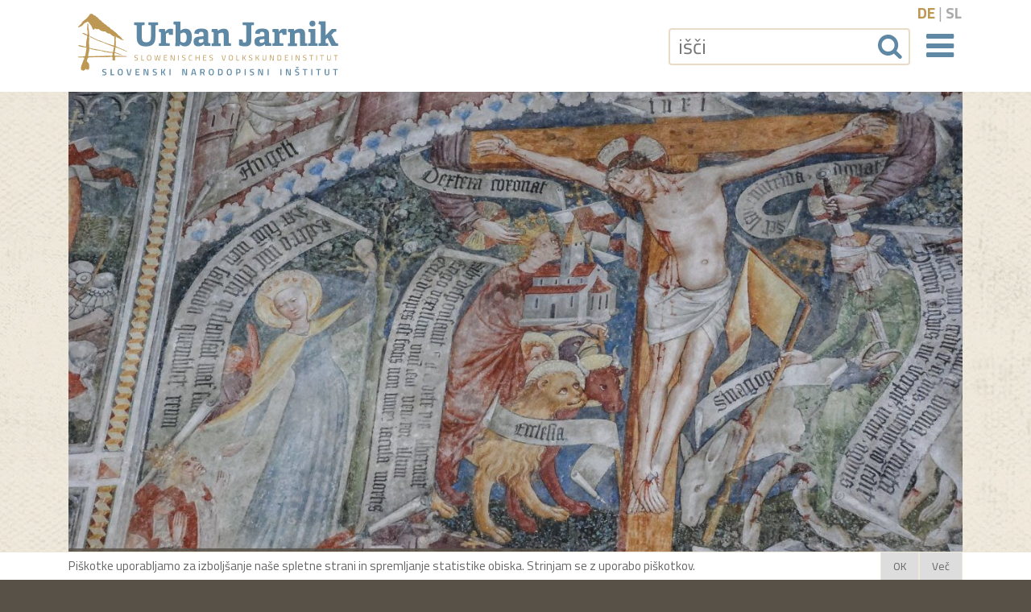

--- FILE ---
content_type: text/html; charset=UTF-8
request_url: https://www.ethno.at/dejavnosti/detail/gotske-ziljske-freske/sl
body_size: 4220
content:
<!DOCTYPE html>
<html lang="sl">
<head>
	<meta charset="utf-8" />
	<meta name="viewport" content="width=device-width, initial-scale=1.0, user-scalable=yes, maximum-scale=2.0" />

	<meta name="author" content="SNI Urban Jarnik" />
	<meta property="og:url" content="https://www.ethno.at/dejavnosti/detail/gotske-ziljske-freske/sl" />
	<link rel="canonical" href="https://www.ethno.at/dejavnosti/detail/gotske-ziljske-freske/sl" />



<link rel="apple-touch-icon" sizes="180x180" href="/images/icons/apple-touch-icon.png">
<link rel="icon" type="image/png" sizes="32x32" href="/images/icons/favicon-32x32.png">
<link rel="icon" type="image/png" sizes="16x16" href="/images/icons/favicon-16x16.png">
<link rel="manifest" href="/images/icons/site.webmanifest">
<link rel="mask-icon" href="/images/icons/safari-pinned-tab.svg">
<link rel="shortcut icon" href="/images/icons/favicon.ico">
<meta name="msapplication-TileColor" content="#da532c">
<meta name="msapplication-config" content="/images/icons/browserconfig.xml">
<meta name="theme-color" content="#ffffff">



	<link href="https://fonts.googleapis.com/css?family=Titillium+Web:400,400i,700,700i&display=swap&subset=latin-ext" rel="stylesheet"> 
	<link rel="stylesheet" href="https://use.typekit.net/gcv6moh.css">
	
	<!-- CSS -->

	<link href="/assets/css/bootstrap.min.css" rel="stylesheet" />
	<link href="/assets/css/fontello.css" rel="stylesheet" />
	<link href="/assets/css/slick.css" rel="stylesheet" />
	<link href="/assets/custom/theme.css" rel="stylesheet" />

	<!-- /CSS -->


	
		<meta name="description" property="og:description" content="Ko je Breda Vilhar leta 1951 kot študentka prvič prišla na Koroško, je njena velika ljubezen takoj veljala Ziljski dolini z njenimi številnimi gotskimi poslikavami. Leta 1994 je nadaljevala…" />
	
	
	<meta property='og:image' content='https://www.ethno.at/images/buehnenbilder/_large/Zemljevid_1.JPG' /><meta property='og:image:width' content='1280' /><meta property='og:image:height' content='720' />	<meta name="title" property="og:title" content="Gotske ziljske freske | Dejavnosti | SNI Urban Jarnik" />
	<meta property="og:type" content="website" />
	<title>Gotske ziljske freske | Dejavnosti | SNI Urban Jarnik</title>
</head>
<body>
<nav class='main_nav'>
	<div class='container'>
		<div class='row'>
			<div class='col-12'>
				<a href='/home/sl' class='logo_home_link'><img src='/images/logo_urban_jarnik_web_final.svg' alt='Logo Urban Jarnik'></a>

				<div class='head_form_container'>
					<div class="form_loader" data-form="suche"></div>
				</div>


				<button class="btn-navigation" type="button" data-toggle="modal" data-target="#navigationModal" title="Show navigation"><em class='icon-menu'></em><span class='sr-only'>Navigation öffnen</span></button>
				<div class="nav_lang_sel">

			<a  href='/dejavnosti/detail/gotske-ziljske-freske/de'>de</a> | <a class='sel' href='/dejavnosti/detail/gotske-ziljske-freske/sl'>sl</a>					
				</div>
			</div>
		</div>
	</div>
</nav>

<div class="modal fade modal_full" id="navigationModal" tabindex="-1" role="dialog" aria-label="Navigationsfenster" aria-hidden="true">
	<button type="button" class="close" data-dismiss="modal" aria-label="Schließen" title="Fenster schließen">
		<em class="icon-cancel-circled" aria-hidden="true"></em>
	</button>
	<div class="modal-dialog modal-dialog-scrollable modal-xl" role="dialog">
		<div class="modal-content">
			<div class="modal-body">
				<ul id="nav_main" class="nav_full nm_padding" role='menu'>
<li class='nav_item'><a href="https://www.ethno.at/home/sl" aria-label='Slovenski Narodopisni Inštitut Urban Jarnik'>Domov</a></li>
<li class='nav_item'><a href="https://www.ethno.at/institut/uebersicht/sl" aria-label='Inštitut | SNI Urban Jarnik'>Inštitut</a></li>
<li class='nav_item'><a href="https://www.ethno.at/tezisca/uebersicht/sl" aria-label='Težišča | SNI Urban Jarnik'>Težišča</a></li>
<li class='nav_item active'><a href="https://www.ethno.at/dejavnosti/uebersicht/sl" aria-label='Dejavnosti | SNI Urban Jarnik'>Dejavnosti<span class='sr-only'>(current)</span></a></li>
<li class='nav_item'><a href="https://www.ethno.at/publikacije/uebersicht/sl" aria-label='Publikacije | SNI Urban Jarnik'>Publikacije</a></li>
<li class='nav_item'><a href="https://www.ethno.at/events/uebersicht/sl" aria-label='Prireditve | SNI Urban Jarnik'>Prireditve</a></li>
				
				</ul>
			</div>
		</div>
	</div>
</div>
<main>


	
	<section id='main_stage'>
		<div class='container'>
			<div class="row no-gutters">
				<div class="col-12">
					<div class="stage_slider">
	<div class='slider_item'>
	
	
	
		
			<div class='buehne_image d-flex flex-column justify-content-end'>
				
				<img src="https://www.ethno.at/images/buehnenbilder/_large/zivi_kriz_cerkev_v_Rutah.jpg" 
				srcset="https://www.ethno.at/images/buehnenbilder/_xsmall/zivi_kriz_cerkev_v_Rutah.jpg 384w, https://www.ethno.at/images/buehnenbilder/_small/zivi_kriz_cerkev_v_Rutah.jpg 560w, https://www.ethno.at/images/buehnenbilder/_medium/zivi_kriz_cerkev_v_Rutah.jpg 768w, https://www.ethno.at/images/buehnenbilder/_large/zivi_kriz_cerkev_v_Rutah.jpg 1280w"
				sizes="(min-width: 1280px) 1110px, (min-width: 992px) 930px,(min-width: 767px) 690px,(min-width: 575px) 510px, 100vw"
				alt="Image: "Živi križ" v cerkvi sv. Andreja v Rutah pri Vratih, foto: Vincenc Gotthardt">
				
					<div class='container'>
						<div class='row'>
							<div class='col-12 col-sm-8 col-md-7'>
								
								<p>"Živi križ" v cerkvi sv. Andreja v Rutah pri Vratih, foto: Vincenc Gotthardt</p>
								
							</div>
						</div>
					</div>
				
				
			</div>
		
	
	</div>
					</div>
				</div>
			</div>
		</div>
	</section>
	

	<section class='detail_section'>
		<div class='container'>
			<div class="row">
				<div class="col-12">			
					<div class='info_ed' data-eid="30" data-cid="2"></div>
				</div>
			</div>
			<div class='row'>
				<div class='col-12 col-sm-4 mt-4'>
					
						<div class='box_type'>Projekt</div>
					
				</div>
				<div class='col-12 col-sm-8 mt-4'>
						<div class='box_fach'>
					
							<a href='/suche/catsearch/27/c925cfd9d4197e69b53a423b22b16e76c7dde5cc/sl'>#Umetnostna zgodovina</a>
					
					</div>
				</div>
			</div>
			<div class='row title_row'>
				
				<div class="col-12">
					<h1>Gotske ziljske freske</h1>
											
							<h2>Ko je Breda Vilhar leta 1951 kot študentka prvič prišla na Koroško, je njena velika ljubezen takoj veljala Ziljski dolini z njenimi številnimi gotskimi poslikavami. Leta 1994 je nadaljevala raziskovalno delo v tej »verjetno najlepši vseh koroških dolin«.</h2>
						
									</div>
			</div>
			<div class='row'>
				<div class='col-12'>

		
			<div class="row no-gutters">
				<div class="col-12 col-sm-10 col-md-9 col-lg-8">
			
					<p>Avtorica opisuje najpomembnej&scaron;e gotske freske Ziljske doline med Marijo na Zilji in &Scaron;mohorjem, ki so nastale v času od 13. do 16. stoletja. Knjiga vsebuje ob strokovnem besedilu tudi anekdote, opazovanja in utrinke, fotografije in nem&scaron;ki prevod strokovnega besedila.</p>
			
				</div>
			</div>
		

		

		
		
				

		

		
			
			
			<div class="row no-gutters justify-content-end">
				<div class="col-12 col-sm-11 col-lg-10 content_image_block mt-4 mb-5">
					<div class='content_image_slider'>
			
						<div class='content_image'>
							<a href=''>
							<img src="https://www.ethno.at/images/uploads/_large/157.jpg" 
							srcset="https://www.ethno.at/images/uploads/_xsmall/157.jpg 390w, https://www.ethno.at/images/uploads/_small/157.jpg 560w, https://www.ethno.at/images/uploads/_medium/157.jpg 700w, https://www.ethno.at/images/uploads/_large/157.jpg 930w, https://www.ethno.at/images/uploads/_xlarge/157.jpg 1200w"
							sizes="(min-width: 1200px) 925px, (min-width: 992px) 775px, (min-width: 768px) 633px, (min-width: 576px) 510px, calc(100vw - 30px)"
							alt="Image: Pohod in Poklon sv. Treh kraljev v melviški cerkvi, foto: Raul de Chissota">
							
								<p>Pohod in Poklon sv. Treh kraljev v melviški cerkvi, foto: Raul de Chissota</p>
							
							</a>
						</div>
			
			
			
						<div class='content_image'>
							<a href=''>
							<img src="https://www.ethno.at/images/uploads/_large/a%C4%8De_cerkev_freska_%283%29.JPG" 
							srcset="https://www.ethno.at/images/uploads/_xsmall/a%C4%8De_cerkev_freska_%283%29.JPG 390w, https://www.ethno.at/images/uploads/_small/a%C4%8De_cerkev_freska_%283%29.JPG 560w, https://www.ethno.at/images/uploads/_medium/a%C4%8De_cerkev_freska_%283%29.JPG 700w, https://www.ethno.at/images/uploads/_large/a%C4%8De_cerkev_freska_%283%29.JPG 930w, https://www.ethno.at/images/uploads/_xlarge/a%C4%8De_cerkev_freska_%283%29.JPG 1200w"
							sizes="(min-width: 1200px) 925px, (min-width: 992px) 775px, (min-width: 768px) 633px, (min-width: 576px) 510px, calc(100vw - 30px)"
							alt="Image: Praznični Kristus na cerkvi v Čačah, foto: Stephan Neuhäuser">
							
								<p>Praznični Kristus na cerkvi v Čačah, foto: Stephan Neuhäuser</p>
							
							</a>
						</div>
			
			
			
						<div class='content_image'>
							<a href=''>
							<img src="https://www.ethno.at/images/uploads/_large/poslikava_na_krizu_v_Stefanu.jpg" 
							srcset="https://www.ethno.at/images/uploads/_xsmall/poslikava_na_krizu_v_Stefanu.jpg 390w, https://www.ethno.at/images/uploads/_small/poslikava_na_krizu_v_Stefanu.jpg 560w, https://www.ethno.at/images/uploads/_medium/poslikava_na_krizu_v_Stefanu.jpg 700w, https://www.ethno.at/images/uploads/_large/poslikava_na_krizu_v_Stefanu.jpg 930w, https://www.ethno.at/images/uploads/_xlarge/poslikava_na_krizu_v_Stefanu.jpg 1200w"
							sizes="(min-width: 1200px) 925px, (min-width: 992px) 775px, (min-width: 768px) 633px, (min-width: 576px) 510px, calc(100vw - 30px)"
							alt="Image: Gotska poslikava na "Križu ubogih grešnikov" v Štefanu, foto: Stephan Neuhäuser">
							
								<p>Gotska poslikava na "Križu ubogih grešnikov" v Štefanu, foto: Stephan Neuhäuser</p>
							
							</a>
						</div>
			
					</div>
				</div>
			</div>
			
			
		
		
		
				</div>
			</div>
		</div>
	</section>
	<section id='preview_sec'>
		<div class='container'>
			<div class='row'>
	
		<div class='col-12 pt-5 pb-3'>
			<h2>Publikacije</h2>
		</div>
	
	<article class='col-12 col-md-6 col-lg-4 box buch_box d-flex flex-column align-items-stretch' >
	<a href="/publikacije/detail/ziljske-freske/sl" class='d-flex flex-column flex-grow-1 mx-5 mx-md-0'>
		<div class='buchimg_container'>
			<div class='buchimg'>
			
				<img src="https://www.ethno.at/images/covers/_medium/Ziljske_freske.jpg" 
					srcset="https://www.ethno.at/images/covers/_small/Ziljske_freske.jpg 384w, https://www.ethno.at/images/covers/_medium/Ziljske_freske.jpg 546w, https://www.ethno.at/images/covers/_large/Ziljske_freske.jpg 900w"
					sizes="(min-width: 1200px) 348px, (min-width: 992px) 288px, (min-width: 768px) 328px, (min-width: 576px) 508px, calc(100vw - 32px)"
					alt="Cover: Gotske ziljske freske">
			
			</div>
			<div class='buch_info'>
				<h2>Ziljske freske – Die Gailtaler Fresken</h2>
				<p><strong class='d-block mt-2 mb-2'>in še kaj s poti za sledovi gotskega stenskega slikarstva med Marijo na Zilji in Šmohorjem</strong>
				Breda Vilhar
				</p>
			</div>
		</div>
	</a>
	</article>
			</div>
		</div>
	</section>

</main>
<footer>
	<div class='container'>
		<div class="row">
			<div class='col-12 col-lg-6'>

				<p class='linkline'>
					<a href='#modal_datenschutz' data-toggle="modal">Pravilnik o zasebnosti</a> <em class='icon-bullet'><span class='d-none'>&bull;</span></em> <a href='#modal_impressum' data-toggle="modal">Kolofon</a> <em class='icon-bullet'><span class='d-none'>&bull;</span></em> <a href='#' id='admin_link' data-toggle="modal">Admin</a> <em class='icon-bullet'><span class='d-none'>&bull;</span></em> <a href="https://www.ethno.at/institut/uebersicht/sl"><strong>Inštitut - Zaposleni</strong></a>
				</p>

				<h2>Kontakt</h2>
				<p itemscope itemtype="http://schema.org/Organization">
					<strong itemprop="name">Slovenski Narodopisni Inštitut <span>Urban Jarnik</span></strong><br />
					<span  itemprop="address" itemscope itemtype="http://schema.org/PostalAddress">
					<span itemprop="postalCode">A-9020</span> <span itemprop="addressLocality">Klagenfurt a. W./Celovec</span><br />
					<span itemprop="streetAddress">Viktringer Ring 26/3</span><br />
					</span>
					<a class='flink' href='https://goo.gl/maps/nacNCTsngdkNcAdv5' title='K zemljevidu maps.google.com' target='_blank' rel='noopener'><em class='icon-location'></em>K zemljevidu</a><br />
					<a class='flink' href='tel:+43463516244'><em class='icon-phone'></em><span itemprop="telephone">+43 463 51 62 44</span></a><br />
					<a class='flink' href='mailto:institut.urban.jarnik@ethno.at'><em class='icon-mail'></em><span itemprop="email">institut.urban.jarnik@ethno.at</span></a>
				</p>
			</div>
		</div>
		<div class="row">
			<div class='col-12 col-lg-6'>
				<p><strong>Dejavnosti podpirajo:</strong></p>
			</div>
		</div>
		<div class="row">
			<div class='col-12 col-sm-6 col-md-4 col-lg-4 col-xl-3 foot-logo'>
				<a href='https://www.uszs.gov.si' target='_blank' rel='noopener'>
					<img src='/images/RS_USZS_slo_logo_web_neg.svg' alt='Republika Slovenija urad vlade RS za Slovence v zamejstvu in po svetu'>
				</a>				
			</div>
			<div class='col-12 col-sm-6 col-md-4 col-lg-4 col-xl-3 foot-logo'>
				<a href='https://www.bundeskanzleramt.gv.at/' target='_blank' rel='noopener'>
					<img src='/images/BKA_Logo_weiss.svg' alt='Bundeskanzleramt'>
				</a>				
			</div>
			<div class='col-12 col-sm-6 col-md-4 col-lg-4 col-xl-3 foot-logo'>
				<a href='https://www.bmbwf.gv.at/' target='_blank' rel='noopener'>
					<img src='/images/BMBWF_Logo_weiss.svg' alt='BMBWF'>
				</a>				
			</div>
			<div class='col-12 col-sm-6 col-md-4 col-lg-4 col-xl-3 foot-logo'>
				<a href='https://www.kulturchannel.at/' target='_blank' rel='noopener'>
					<img src='/images/Logo_Land_Kaernten_Kultur_neg.svg' alt='Land Kärnten Kultur'>
				</a>				
			</div>
			<div class='col-12 col-sm-6 col-md-4 col-lg-4 col-xl-3 foot-logo'>
				<a href='http://www.volksgruppenbuero.at/' target='_blank' rel='noopener'>
					<img src='/images/Logo_Volksgruppenbuero_neu_neg.svg' alt='Volksgruppenbüro'>
				</a>				
			</div>
		</div>	
	</div>
</footer>
<!-- Fuer async requests -->
<div class="modal fade custom_modal" id="modal_ajax" tabindex="-1" role="dialog" aria-hidden="true">
	<div class="modal-dialog">
		<div class="modal-content">
			<div class="modal-image"></div>
			<div class="modal-header">
				<h1 class="modal-title">&nbsp;</h1>
				<button type="button" class="btn btn_link btn_close" data-dismiss="modal" aria-label="Close"><em class="icon-cancel"></em></button>
			</div>
			<div class="modal-body"></div>
		</div>
	</div>
</div>
<!-- Für Statischen Content -->

<div class="modal fade modal_full" id="modal_newsletter" tabindex="-1" role="dialog" aria-label="Newsletter" aria-hidden="true">
	<button type="button" class="close" data-dismiss="modal" aria-label="Schließen">
		<em class="icon-cancel-circled" aria-hidden="true"></em>
	</button>
	<div class="modal-dialog modal-lg" role="document">
		<div class="modal-content">
			<div class="modal-body">
<!--				<div class="form_loader" data-form="newsletter"></div>  -->
			</div>
		</div>
	</div>
</div>


<div class="modal fade modal_full" id="modal_alt_search" tabindex="-1" role="dialog" aria-label="Suchfenster" aria-hidden="true">
	<button type="button" class="close" data-dismiss="modal" aria-label="Schließen">
		<em class="icon-cancel-circled" aria-hidden="true"></em>
	</button>
	<div class="modal-dialog modal-lg" role="document">
		<div class="modal-content">
			<div class="modal-header">
				<h1 class="modal-title">Iskanje</h1>
			</div>			
			<div class="modal-body">
				<div class="form_loader" data-form="alt_suche"></div>
			</div>
		</div>
	</div>
</div>

<div class="modal fade content_modal" id="modal_impressum" tabindex="-1" role="dialog" aria-label="AGB" aria-hidden="true">
	<div class="modal-dialog modal-lg" role="document">
		<div class="modal-content">
		
			<div class="modal-header">
				<h1 class="modal-title">Kolofon</h1>
				<button type="button" class="close" data-dismiss="modal" aria-label="Schließen" title="Fenster schließen">
					<em class="icon-cancel-circled" aria-hidden="true"></em>
				</button>
			</div>
			<div class="modal-body">
				<div class='info_ed' data-eid='12' data-url="/home/sl"></div>

		
			<div class="row">
				<div class="col-12">
			
					<p>Slovenski narodopisni in&scaron;titut<br />
<strong>URBAN JARNIK</strong><br />
10.-Oktober Stra&szlig;e 25 / 3<br />
9020 Klagenfurt / Celovec<br />
Telefon: 0463 / 51-62-44<br />
Faks: 0463 / 50-23-79<br />
e-mail: <a href="mailto:institut.urban.jarnik@ethno.at">institut.urban.jarnik@ethno.at</a></p>
			
				</div>
			</div>
		

		
			
		


			</div>
		
		</div>
	</div>
</div><div class="modal fade content_modal" id="modal_datenschutz" tabindex="-1" role="dialog" aria-label="AGB" aria-hidden="true">
	<div class="modal-dialog modal-lg" role="document">
		<div class="modal-content">
		
			<div class="modal-header">
				<h1 class="modal-title">Pravilnik o zasebnosti</h1>
				<button type="button" class="close" data-dismiss="modal" aria-label="Schließen" title="Fenster schließen">
					<em class="icon-cancel-circled" aria-hidden="true"></em>
				</button>
			</div>
			<div class="modal-body">
				<div class='info_ed' data-eid='97' data-url="/home/sl"></div>

		
			<div class="row">
				<div class="col-12">
			
					<p>Vsebina teh strani je avtorskopravno za&scaron;čitena. Vse vsebine služijo osebni informaciji. Vsaka nadaljnja uporaba, predvsem nalaganje v datoteke, objavljanje, razmnoževanje in vsaka oblika v trgovske namene ter posredovanje tretjim &ndash; tudi v delih ali predelani obliki &ndash; brez dovoljenja Slovenskega narodopisnega in&scaron;tituta ni dovoljena.</p>
			
				</div>
			</div>
		

		
			
		


			</div>
		
		</div>
	</div>
</div>
<script
			  src="https://code.jquery.com/jquery-3.4.1.min.js"
			  integrity="sha256-CSXorXvZcTkaix6Yvo6HppcZGetbYMGWSFlBw8HfCJo="
			  crossorigin="anonymous"></script>
 
<script src="/assets/js/bootstrap.bundle.min.js"></script>
<script src="/assets/js/slick.min.js"></script>
<script src="/assets/js/jquery.timeago.js"></script>
<script src="/assets/js/cookierequest.js"></script>
<script src="/assets/custom/control.js"></script>

<script src="/assets/js/locales/jquery.timeago.sl.js"></script>
<script async src="https://www.googletagmanager.com/gtag/js?id=UA-45215273-49"></script>
</body>
</html>

--- FILE ---
content_type: text/html; charset=UTF-8
request_url: https://www.ethno.at/main/forms/suche/sl
body_size: 700
content:
<form id="searchform_header" class="search_form" name="searchform" method="post" action="/suche/index/sl/"  >
<div class='hiddenFields'>
<input type="hidden" name="toform" value="MTc2OTExODY3Mg==" />
<input type="hidden" name="what" value="c3VjaGU=" />
<input type="hidden" name="strict" value="no" />
<input type="hidden" name="site_id" value="1" />
<input type="hidden" name="csrf_token" value="b75e67d872513be68a92bf0705250f5c3f1139a5" />
</div>


<div class='kopfsuche'>
	<label class="suchlabel" for="keywords" title="išči"><span class="sr-only">išči</span></label>
	<input class="suchinput" name="keywords" id="keywords" type="text" maxlength="100" value="" placeholder="išči" minlength='3' />
	<button class="btn_search" type="submit" title="išči"><em class="icon-search"></em></button>
</div>
</form>




--- FILE ---
content_type: text/html; charset=UTF-8
request_url: https://www.ethno.at/main/forms/alt_suche/sl
body_size: 732
content:
<form id="searchform_modal" class="search_form" name="searchform" method="post" action="/suche/index/sl/"  >
<div class='hiddenFields'>
<input type="hidden" name="toform" value="MTc2OTExODY3MQ==" />
<input type="hidden" name="what" value="c3VjaGU=" />
<input type="hidden" name="strict" value="no" />
<input type="hidden" name="site_id" value="1" />
<input type="hidden" name="csrf_token" value="b75e67d872513be68a92bf0705250f5c3f1139a5" />
</div>

	<div class='modalsuche'>
		<label class="suchlabel" for="keywords2" title="išči"><span class="sr-only">išči</span></label>
		<input class="suchinput" name="keywords" id="keywords2" type="text" maxlength="100" value="" placeholder="išči" minlength='3' />
		<button class="btn_search" type="submit" title="išči"><em class="icon-search"></em></button>
	</div>
	</form>


--- FILE ---
content_type: text/css;charset=utf-8
request_url: https://use.typekit.net/gcv6moh.css
body_size: 424
content:
/*
 * The Typekit service used to deliver this font or fonts for use on websites
 * is provided by Adobe and is subject to these Terms of Use
 * http://www.adobe.com/products/eulas/tou_typekit. For font license
 * information, see the list below.
 *
 * adelle:
 *   - http://typekit.com/eulas/00000000000000003b9af917
 *   - http://typekit.com/eulas/00000000000000003b9af920
 *
 * © 2009-2026 Adobe Systems Incorporated. All Rights Reserved.
 */
/*{"last_published":"2019-09-12 08:59:24 UTC"}*/

@import url("https://p.typekit.net/p.css?s=1&k=gcv6moh&ht=tk&f=2001.6862&a=710135&app=typekit&e=css");

@font-face {
font-family:"adelle";
src:url("https://use.typekit.net/af/d79a98/00000000000000003b9af917/27/l?primer=182f45b31a21dbaa9a482b661f70c8515ebca8172e6b6434d9bedc23d61d4b95&fvd=n7&v=3") format("woff2"),url("https://use.typekit.net/af/d79a98/00000000000000003b9af917/27/d?primer=182f45b31a21dbaa9a482b661f70c8515ebca8172e6b6434d9bedc23d61d4b95&fvd=n7&v=3") format("woff"),url("https://use.typekit.net/af/d79a98/00000000000000003b9af917/27/a?primer=182f45b31a21dbaa9a482b661f70c8515ebca8172e6b6434d9bedc23d61d4b95&fvd=n7&v=3") format("opentype");
font-display:auto;font-style:normal;font-weight:700;font-stretch:normal;
}

@font-face {
font-family:"adelle";
src:url("https://use.typekit.net/af/19af50/00000000000000003b9af920/27/l?primer=182f45b31a21dbaa9a482b661f70c8515ebca8172e6b6434d9bedc23d61d4b95&fvd=n4&v=3") format("woff2"),url("https://use.typekit.net/af/19af50/00000000000000003b9af920/27/d?primer=182f45b31a21dbaa9a482b661f70c8515ebca8172e6b6434d9bedc23d61d4b95&fvd=n4&v=3") format("woff"),url("https://use.typekit.net/af/19af50/00000000000000003b9af920/27/a?primer=182f45b31a21dbaa9a482b661f70c8515ebca8172e6b6434d9bedc23d61d4b95&fvd=n4&v=3") format("opentype");
font-display:auto;font-style:normal;font-weight:400;font-stretch:normal;
}

.tk-adelle { font-family: "adelle",serif; }


--- FILE ---
content_type: text/css
request_url: https://www.ethno.at/assets/css/fontello.css
body_size: 946
content:
@font-face {
  font-family: 'fontello';
  src: url('../font/fontello.eot?53285743');
  src: url('../font/fontello.eot?53285743#iefix') format('embedded-opentype'),
       url('../font/fontello.woff2?53285743') format('woff2'),
       url('../font/fontello.woff?53285743') format('woff'),
       url('../font/fontello.ttf?53285743') format('truetype'),
       url('../font/fontello.svg?53285743#fontello') format('svg');
  font-weight: normal;
  font-style: normal;
}
/* Chrome hack: SVG is rendered more smooth in Windozze. 100% magic, uncomment if you need it. */
/* Note, that will break hinting! In other OS-es font will be not as sharp as it could be */
/*
@media screen and (-webkit-min-device-pixel-ratio:0) {
  @font-face {
    font-family: 'fontello';
    src: url('../font/fontello.svg?53285743#fontello') format('svg');
  }
}
*/
 
 [class^="icon-"]:before, [class*=" icon-"]:before {
  font-family: "fontello";
  font-style: normal;
  font-weight: normal;
  speak: none;
 
  display: inline-block;
  text-decoration: inherit;
  width: 1em;
  margin-right: .2em;
  text-align: center;
  /* opacity: .8; */
 
  /* For safety - reset parent styles, that can break glyph codes*/
  font-variant: normal;
  text-transform: none;
 
  /* fix buttons height, for twitter bootstrap */
  line-height: 1em;
 
  /* Animation center compensation - margins should be symmetric */
  /* remove if not needed */
  margin-left: .2em;
 
  /* you can be more comfortable with increased icons size */
  /* font-size: 120%; */
 
  /* Font smoothing. That was taken from TWBS */
  -webkit-font-smoothing: antialiased;
  -moz-osx-font-smoothing: grayscale;
 
  /* Uncomment for 3D effect */
  /* text-shadow: 1px 1px 1px rgba(127, 127, 127, 0.3); */
}
 
.icon-cal-export:before { content: '\e800'; } /* '' */
.icon-seperator:before { content: '\e801'; } /* '' */
.icon-angle-left:before { content: '\e802'; } /* '' */
.icon-angle-right:before { content: '\e803'; } /* '' */
.icon-plus:before { content: '\e804'; } /* '' */
.icon-plus-squared:before { content: '\e805'; } /* '' */
.icon-plus-circled:before { content: '\e806'; } /* '' */
.icon-right-dir:before { content: '\e807'; } /* '' */
.icon-pencil:before { content: '\e808'; } /* '' */
.icon-cancel:before { content: '\e809'; } /* '' */
.icon-cancel-circled:before { content: '\e80a'; } /* '' */
.icon-symbol:before { content: '\e80b'; } /* '' */
.icon-bullet:before { content: '\e80c'; } /* '' */
.icon-location:before { content: '\e80d'; } /* '' */
.icon-mail:before { content: '\e80e'; } /* '' */
.icon-mail-alt:before { content: '\e80f'; } /* '' */
.icon-phone:before { content: '\e810'; } /* '' */
.icon-phone-squared:before { content: '\e811'; } /* '' */
.icon-search:before { content: '\e812'; } /* '' */
.icon-calendar:before { content: '\e813'; } /* '' */
.icon-calendar-empty:before { content: '\e814'; } /* '' */
.icon-doc-text:before { content: '\e815'; } /* '' */
.icon-doc:before { content: '\e816'; } /* '' */
.icon-print:before { content: '\e819'; } /* '' */
.icon-youtube-squared:before { content: '\e81d'; } /* '' */
.icon-youtube:before { content: '\e81f'; } /* '' */
.icon-facebook:before { content: '\e820'; } /* '' */
.icon-menu:before { content: '\f0c9'; } /* '' */
.icon-youtube-play:before { content: '\f16a'; } /* '' */
.icon-instagram:before { content: '\f16d'; } /* '' */
.icon-file-pdf:before { content: '\f1c1'; } /* '' */
.icon-file-word:before { content: '\f1c2'; } /* '' */
.icon-file-excel:before { content: '\f1c3'; } /* '' */
.icon-file-powerpoint:before { content: '\f1c4'; } /* '' */
.icon-file-image:before { content: '\f1c5'; } /* '' */
.icon-file-archive:before { content: '\f1c6'; } /* '' */
.icon-file-audio:before { content: '\f1c7'; } /* '' */
.icon-file-video:before { content: '\f1c8'; } /* '' */
.icon-file-code:before { content: '\f1c9'; } /* '' */
.icon-facebook-official:before { content: '\f230'; } /* '' */

--- FILE ---
content_type: text/css
request_url: https://www.ethno.at/assets/custom/theme.css
body_size: 7129
content:
/* ############################################################## */


/*! ### Sodalitas CSS by ilab crossmedia og, www.ilab.at ### */


/* ###			       Gerhard Mischitz		                  ### */


/* ############################################################## */


/* ########## ########## ##########
 * UEBERSICHT:
 *
 * FONTS
 * GENERELLES
 * MAIN
 * MODALS
 * FORMS
 * SLIDER
 * CONTENT
 * SENDUNGEN - PROGRAMM
 * SONSTIGES
 * ########## ########## ########## */


/* ########## ########## ########## */


/* FONTS */


/*


    font-family: 'Titillium Web', sans-serif;


*/


/* ########## ########## ########## */

body,
.detail_section .content_image p,
a.activate_video_link p,
span.event_ort,
.box.standard_box a .text,
.box.event_box a .text,
.edit {
    font-family: 'Titillium Web', sans-serif;
}

a.activate_video_link:after,
.dl_icon:before,
.uebersicht_link:after,
.uebersicht_link:before,
.box a:after,
.width-seperator:after,
.detail_section ul li:before {
    font-family: 'fontello';
}

h1,
h2,
h3,
.title_row time,
#navigationModal ul li.nav_item,
.buehne_image p strong,
a.activate_video_link p strong,
.einleitung,
.box .title_holder,
.box.event_box a time,
.subnav-button,
.subnav-dropdown,
.detail_section blockquote:before,
.dl_info {
    font-family: adelle, serif;
}

.title_row h1,
.title_row h2,
.detail_section h2 {
    font-weight: 700;
    /* 400 ist regular */
    font-style: normal;
}


/* ########## ########## ########## */


/* /FONTS */


/* ########## ########## ########## */


/* ########## ########## ########## */


/* GENERELLES */


/* ########## ########## ########## */

* {
    -webkit-font-smoothing: antialiased;
    -moz-osx-font-smoothing: grayscale;
}

html {
    height: 100%;
}

body {
    font-weight: 400;
    font-style: normal;
    color: #575147;
    background: #575147;
    height: 100%;
}

a {
    text-decoration: none;
    -webkit-transition: color .4s ease, background .4s ease, transform .4s ease, opacity .4s ease, box-shadow .4s ease;
    transition: color .4s ease, background .4s ease, transform .4s ease, opacity .4s ease, box-shadow .4s ease;
}

button {
    -webkit-transition: color .4s ease, background .4s ease, transform .4s ease, opacity .4s ease;
    transition: color .4s ease, background .4s ease, transform .4s ease, opacity .4s ease;
}

a:hover,
a:focus {
    text-decoration: none;
}

.btn {
    border-radius: 0;
}

.full-frame {
    margin-left: -15px !important;
    margin-right: -15px !important;
}

.list_separator {
    display: none;
}

main {
    position: relative;
    z-index: 2;
    background: #EDE5D6 url(/images/main_bg.jpg) 0 0 repeat;
}

section {
    padding-bottom: 20px;
    position: relative;
}

.width-seperator:after {
    content: "\e801";
    display: block;
    font-size: 7rem;
    line-height: 4rem;
    position: absolute;
    bottom: -37px;
    right: 50%;
    transform: translateX(50%);
    color: rgba(0, 0, 0, 0.1);
}


/* ########## ########## ########## */


/* /GENERELLES */


/* ########## ########## ########## */


/* ########## ########## ########## */


/* MAIN */


/* ########## ########## ########## */


/* KOPF MIT NAVI */

.main_nav {
    background: #fff;
}

.logo_home_link {
    display: block;
    width: 350px;
    padding-top: 10px;
    padding-bottom: 10px;
}

.logo_home_link img {
    max-width: 100%;
}

.btn-navigation {
    background: #fff;
    padding: 3px 1px;
    font-size: 2.5rem;
    line-height: 2.5rem;
    color: #5E88A4;
    border: 0;
    position: absolute;
    top: 50%;
    right: 14px;
    transform: translateY(-50%);
}

.btn-navigation:hover,
.btn-navigation:focus {
    background: #BD9855;
    color: #fff;
}

.nav_lang_sel {
    position: absolute;
    right: 16px;
    top: 2px;
    font-size: 1.2rem;
    color: #aaa;
}

.nav_lang_sel a {
    color: #BD9855;
    font-weight: 700;
    font-size: 1.2rem;
    text-transform: uppercase;
}

.nav_lang_sel a.sel {
    color: #aaa;
}

.nav_lang_sel a:hover,
.nav_lang_sel a:focus {
    color: #000;
}


/* Subnavi Button auf Übersichtsseiten */

.subnav-button {
    background: transparent;
    background-color: none;
    color: #575147;
    font-size: 2rem;
    line-height: 2rem;
    font-weight: 700;
    border: none;
    position: relative;
    padding-left: 0;
}

.subnav-button:after {
    border: none;
}

.subnav-button:hover,
.subnav-button:focus,
.subnav-button:active,
.show>.btn-secondary.dropdown-toggle,
.show>.btn-secondary.dropdown-toggle:hover,
.show>.btn-secondary.dropdown-toggle:active,
.show>.btn-secondary.dropdown-toggle:focus,
.btn-secondary:not(:disabled):not(.disabled):active {
    background: #575147;
    color: #fff;
}

.subnav-dropdown {
    background: #fff;
    color: #575147;
    font-size: 1.6rem;
    line-height: 2.3rem;
}

.subnav-dropdown .dropdown-item {
    padding: 9px 30px;
}

.subnav-dropdown .dropdown-item:hover {
    background: #eee;
}

.subnav-dropdown .dropdown-item:focus {
    background: #575147;
}

.subnav-dd-container {
    border-bottom: 2px dotted #575147;
    margin-bottom: 30px;
}


/* SUCHE */

.head_form_container {
    display: inline-block;
    position: absolute;
    top: 35px;
    right: 80px;
}

.kopfsuche {
    position: relative;
}

.kopfsuche .suchinput {
    width: 300px;
    border: 2px solid #E8DCC7;
    border-radius: 4px;
    color: #BD9855;
    font-size: 1.6rem;
    padding: 2px 50px 2px 10px;
}

.kopfsuche .btn_search,
.modalsuche .btn_search {
    background: none;
    border: none;
    color: #5E88A4;
    font-size: 2rem;
    line-height: 2rem;
    position: absolute;
    top: 0;
    right: 0;
    padding: 5px 3px;
}

.kopfsuche .btn_search:hover,
.kopfsuche .btn_search:focus .modalsuche .btn_search:hover,
.modalsuche .btn_search:focus {
    color: #BD9855;
}

.modalsuche .btn_search {
    top: 23px;
}

.modalsuche {
    position: relative;
}

.modalsuche .suchinput {
    width: 90%;
    border: 2px solid #E8DCC7;
    border-radius: 4px;
    color: #BD9855;
    font-size: 1.6rem;
    padding: 2px 60px 2px 10px;
}


/* Bühne */

#main_stage .container-fluid {
    padding: 0;
}

.buehne_image img {
    width: 100%;
}

#main_stage .buehne_image {
    width: 100%;
    position: relative;
}

#main_stage .buehne_image img {
    width: 100%;
}

.buehne_image p,
a.activate_video_link p {
    position: absolute;
    padding: 15px 15px;
    font-weight: 400;
    font-style: normal;
    font-size: 1.2rem;
    line-height: 1.8rem;
    color: #E8DCC7;
    background: rgba(87, 81, 71, 0.8);
    bottom: 0;
    left: 0;
    margin: 0;
}

.buehne_image p strong,
a.activate_video_link p strong {
    font-weight: 700;
    font-size: 1.8rem;
    line-height: 2.4rem;
}

.detail_section .content_image p {
    /* Kommt extra */
    background: transparent;
    font-size: 1rem;
    line-height: 2rem;
}

.buehne_dummy {
    width: 100%;
    padding-top: 240px;
}


/* VIDEOS */

.video_container {
    position: relative;
    padding-top: 56.25%;
    width: 100%;
}

.video {
    position: absolute;
    top: 0;
    left: 0;
    width: 100%;
    height: 100%;
    overflow: visible;
    background: #000;
}

a.activate_video_link {
    display: block;
    position: relative;
    z-index: 1;
}

a.activate_video_link img {
    width: 100%;
}

a.activate_video_link:after {
    content: '\f16a';
    display: block;
    position: absolute;
    font-style: normal;
    font-weight: normal;
    text-decoration: inherit;
    margin: 0;
    top: 50%;
    left: 50%;
    font-size: 7rem;
    text-align: center;
    font-variant: normal;
    text-transform: none;
    line-height: 1em;
    color: #f70000;
    -webkit-transform: translate(-50%, -50%) scale(1);
    transform: translate(-50%, -50%) scale(1);
    z-index: 3;
}

a.activate_video_link:before {
    position: absolute;
    display: block;
    z-index: 2;
    content: ' ';
    width: 35px;
    height: 35px;
    top: 50%;
    left: 50%;
    background: #fff;
    -webkit-transform: translate(-50%, -50%) scale(1);
    transform: translate(-50%, -50%) scale(1);
}

a.activate_video_link:hover:after,
a.activate_video_link:focus:after,
a.activate_video_link:hover:before,
a.activate_video_link:focus:before {
    transform: translate(-50%, -50%) scale(1.1);
}

.einleitung {
    padding-top: 30px;
    text-align: center;
    color: #575147;
    font-size: 2rem;
    line-height: 2.7rem;
    font-weight: 400;
}


/* ########## ########## ########## */


/* MODALS */


/* ########## ########## ########## */

.modal-backdrop {
    background-color: #575147;
}

.modal-backdrop.show {
    opacity: 0.9;
}

.modal_full .modal-content,
.content_modal .modal-content {
    background-color: transparent;
    border: 0;
}

.content_modal .modal-content {
    background-color: #fff;
}

.modal_full .modal-body,
.content_modal .modal-body {
    background-color: transparent;
}

.modal_full .modal-body p {
    color: #fff;
    font-size: 1.2rem;
    line-height: 1.6rem;
}

.content_modal .modal-body p {
    color: #333;
    font-size: 1.2rem;
    line-height: 1.6rem;
}

.modal_full button.close {
    color: #fff;
    font-size: 3rem;
    padding-top: 10px;
    opacity: 0.9;
}

.content_modal button.close {
    position: absolute;
    color: #BD9855;
    font-size: 3rem;
    padding-top: 0px;
    opacity: 1;
    top: -6px;
    right: -32px;
    z-index: 2;
}

.content_modal button.close:after {
    position: absolute;
    content: '';
    background: #fff;
    width: 22px;
    height: 22px;
    left: 38px;
    top: 14px;
    z-index: -1;
}


/* Navigation Modal */

#navigationModal ul {
    list-style-type: none;
    margin: 0;
    padding: 0;
    text-align: center;
}

#navigationModal ul li.nav_item {
    font-size: 2.5rem;
    line-height: 2.8rem;
    padding: 13px 0;
    font-weight: 700;
    text-transform: uppercase;
}

#navigationModal ul li.nav_item a {
    color: #BD9855;
}

#navigationModal ul li.nav_item a:hover,
#navigationModal ul li.nav_item a:focus {
    color: #aaa;
}

#navigationModal ul li.nav_item.active a {
    color: #fff;
}

#navigationModal ul li.nav_item.active a:hover,
#navigationModal ul li.nav_item.active a:focus {
    color: #ccc;
}

#navigationModal ul li.nav_item a span {
    display: block;
    font-weight: 300;
    letter-spacing: 3px;
    font-size: 0.8em;
}

#navigationModal p.title {
    font-weight: 300;
    text-transform: uppercase;
}

.modal_full,
.content_modal {
    -webkit-hyphens: auto;
    -epub-hyphens: auto;
    -moz-hyphens: auto;
    -ms-hyphens: auto;
    hyphens: auto;
}

.modal_full .modal-header,
.custom_modal .modal-header {
    position: relative;
    overflow: hidden;
    padding-right: 60px;
}

.content_modal .modal-header {
    position: relative;
    padding-right: 30px;
    overflow: visible;
}

.modal_full .btn_close,
.custom_modal .btn_close {
    position: absolute;
    right: 0;
    top: 0;
    bottom: 0;
    border-radius: 0;
    font-size: 1.5rem;
    cursor: pointer;
    background: rgba(0, 0, 0, .1);
}

.modal_full .modal-title,
.custom_modal .modal-title,
.content_modal .modal-title {
    font-size: 2rem;
    line-height: 2.2rem;
}

.content_modal .modal-sub-title {
    font-size: 1.6rem;
    line-height: 2rem;
    padding-right: 0;
}

.modal_full .modal-body,
.content_modal .modal-body {
    color: #000;
}

.modal_full .btn_close:hover,
.custom_modal .btn_close:hover,
.modal_full .btn_close:focus,
.custom_modal .btn_close:focus .content_modal .btn_close:focus,
.content_modal .btn_close:focus {
    background: rgba(0, 0, 0, .25);
}

.modal_error .modal-content,
.modal_success .modal-content {
    border: 0;
    box-shadow: 0 0 4px 0 rgba(255, 255, 255, .3);
}

.modal_error .modal-header,
.modal_error .modal-footer {
    background-color: #ab5d59;
    position: relative;
}

.modal_success .modal-header,
.modal_success .modal-footer {
    background-color: #839F52;
    overflow: hidden;
}

.modal_error .modal-title,
.modal_success .modal-title,
.modal_full .modal-title {
    color: #FFF;
}

.modal_error .modal-header:before,
.modal_success .modal-header:before,
.alert:before {
    position: absolute;
    right: 40px;
    top: 50%;
    color: rgba(255, 255, 255, .4);
    font-size: 12rem;
    -webkit-transform: translateY(-50%);
    -moz-transform: translateY(-50%);
    -ms-transform: translateY(-50%);
    -o-transform: translateY(-50%);
    transform: translateY(-50%);
}

.modal_error .btn_close,
.modal_success .btn_close {
    background-color: rgba(0, 0, 0, .2);
    color: #FFF;
}

.modal_error .btn_close:hover,
.modal_error .btn_close:focus,
.modal_success .btn_close:hover,
.modal_success .btn_close:focus {
    background-color: rgba(0, 0, 0, .5);
    color: #FFF;
}

#modal_ajax .modal-content {
    background: #fff;
}


/* Startseite: */

.title_row {
    padding-top: 50px;
}

.title_row h1,
.title_row h2 {
    font-size: 3.5rem;
    line-height: 3.7rem;
    margin-top: 10px;
    margin-bottom: 30px;
    color: #575147;
}

.title_row h1.medium,
.title_row h2.medium {
    font-size: 2.2rem;
    line-height: 2.4rem;
    position: relative;
    border-bottom: 2px dotted #575147;
}

.title_row h2 {
    font-size: 2.5rem;
    line-height: 2.7rem;
    border-bottom: 2px dotted #575147;
}

.start_fb_title {
    position: absolute;
    top: 0;
    left: -16px;
}

h1 a,
h2 a {
    color: #575147;
}

h1 a:hover,
h1 a:focus,
h2 a:hover,
h2 a:focus {
    color: #BD9855;
}

.load_more_link {
    display: block;
    position: relative;
    text-align: center;
    color: #20A9CE;
    height: 100px;
    font-size: 70px;
    line-height: 70px;
    margin-bottom: 0;
}

.load_more_link:hover,
.load_more_link:focus {
    color: #fff;
}

.load_more_link em {
    position: absolute;
    top: 50%;
    left: 50%;
    transform: translate(-50%, -50%);
    border-radius: 50%;
    padding: 4px 4px 0px 4px;
}

.load_more_link em:before {
    margin: 0;
    padding: 0;
}

.uebersicht_link {
    font-size: 1rem;
    letter-spacing: 1px;
    text-transform: uppercase;
    color: #836200;
    position: relative;
    display: inline-block;
    margin-right: 15px;
}

.uebersicht_link:after,
.uebersicht_link:before {
    content: '\e803';
    position: absolute;
    right: -15px;
}

.uebersicht_link:after {
    right: -10px;
}


/* ########## ########## ########## */


/* CONTENT */


/* BOXEN */

.box {
    margin-bottom: 30px;
}

.box .boximg_container {
    height: auto;
    overflow: hidden;
}

.box .title_holder {
    font-weight: 400;
    color: #BD9855;
    font-size: 1.6rem;
    line-height: 2rem;
    margin-bottom: 10px;
}

.box .title_holder p {
    margin: 0;
    padding: 0;
}


/* Sorry a owful IE11 hack... */

_:-ms-fullscreen,
 :root .box .boximg_container {
    max-height: 200px;
}

.box img {
    /* height: auto; */
    /* max-width: 100%; */
    width: 100%;
}

.box a {
    transform: scale(1);
    box-shadow: none;
    background: #fff;
    border: 1px solid #C7BFB2;
    position: relative;
    color: #444;
}

.box a:after {
    content: "\e80b";
    display: block;
    font-size: 7rem;
    line-height: 4rem;
    position: absolute;
    bottom: 0;
    right: -13px;
    color: rgba(0, 0, 0, 0.05);
}

.box.fb_box a:after {
    content: "\e820";
    font-size: 6rem;
    line-height: 6rem;
    bottom: -7px;
    right: -3px;
}

.box.fb_box time.soc_time {
    font-weight: 400;
    color: #aaa;
}

.box a:hover,
.box a:focus {
    transform: scale(1.04);
    box-shadow: 0px 0px 14px 0px rgba(0, 0, 0, 0.75);
}

.box a .box_type {
    text-transform: uppercase;
    font-size: 1rem;
    line-height: 1rem;
    padding: 7px 15px;
    font-weight: 700;
    position: absolute;
    top: 0;
    left: 0;
    color: #E8DCC7;
    background: rgba(87, 81, 71, 0.8);
}

.box a .box_fach {
    color: rgba(87, 81, 71, 0.7);
    font-size: 0.9rem;
    line-height: 0.9rem;
    position: relative;
    bottom: 10px;
    padding-left: 10px;
    text-align: right;
}

.box a .box_fach span {
    display: inline-block;
    padding-right: 10px;
    padding-top: 3px;
}

.detail_section .box_type {
    text-transform: uppercase;
    display: inline-block;
    font-size: 1rem;
    line-height: 1rem;
    padding: 7px 15px;
    font-weight: 700;
    color: #E8DCC7;
    background: rgba(87, 81, 71, 0.8);
}

.detail_section .box_fach {
    bottom: 5px;
    right: 5px;
    color: rgba(87, 81, 71, 0.7);
    font-size: 1rem;
    line-height: 1rem;
    text-align: right;
}

.detail_section .box_fach a {
    display: inline-block;
    color: #BD9855;
    padding: 4px 7px;
}

.detail_section .box_fach a:hover,
.detail_section .box_fach a:focus {
    color: #fff;
    background: #575147;
}


/* BUCHBOX */

.buchimg_container {
    overflow: hidden;
    position: relative;
    padding-top: 133.33%;
    background: #fff;
}

.buchimg {
    position: absolute;
    width: 100%;
    height: 100%;
    overflow: hidden;
    top: 0;
    left: 0;
}

.buchimg img {
    width: 100%;
    position: absolute;
    top: 50%;
    left: 50%;
    transform: translate(-50%, -50%);
}

.buch_info {
    position: absolute;
    left: 0;
    padding: 15px;
    width: 100%;
    bottom: -80%;
    color: #E8DCC7;
    background: rgba(87, 81, 71, 0.8);
    -webkit-transition: bottom .4s ease;
    transition: bottom .4s ease;
}

.box a:hover .buch_info,
.box a:focus .buch_info {
    bottom: 0;
}

.buch_info p {
    font-size: 1.2rem;
    line-height: 1.5rem;
}


/* Standard Box */

.box.standard_box a time {
    display: none;
}

.box.standard_box a .text,
.box.event_box a .text,
.box.fb_box a .text {
    font-size: 1.1rem;
    line-height: 1.5rem;
    font-weight: 400;
    padding: 15px 15px 0 15px;
}


/* Event Box Specific */

.box.event_box a time {
    font-size: 2rem;
    line-height: 2rem;
    font-weight: 700;
    color: #575147;
    padding: 0 0 15px 0;
}

.box.event_box a time span {
    font-weight: 400;
}


/* FB Box */

.box.fb_box a time {
    font-size: 1.1rem;
    line-height: 1.1rem;
    font-weight: 700;
    color: #575147;
    padding: 0 0 15px 0;
}

.box.fb_box a time span {
    font-weight: 400;
}


/* ########## ########## ########## */

.link_to_form {
    display: block;
    color: #fff;
    background: #9b875a;
    border: 1px solid #83724c;
    padding: 20px;
    text-transform: uppercase;
    font-weight: 400;
    font-size: 1.3rem;
    letter-spacing: 2px;
}

.link_to_form:hover,
.link_to_form:focus {
    background: #83724c;
    color: #fff;
}

.content_section {
    padding-left: 40px;
    padding-right: 40px;
}

.detail_section {
    margin: 0;
    padding: 0;
}


/* VORSCHAUEN */


/* Detail Inhalte */

.detail_section p,
.detail_section ul,
.detail_section ol {
    font-size: 1.2rem;
    line-height: 1.9rem;
    color: #444;
}

.detail_section ul {
    list-style-type: none;
}

.detail_section ul li {
    padding-left: 30px;
    position: relative;
}

.detail_section ul li:before {
    content: '\e80b';
    font-size: 1.3rem;
    line-height: 1.3rem;
    position: absolute;
    top: 7px;
    left: -3px;
    color: #3C464D;
    opacity: 0.5;
}

.detail_section a {
    color: #BD9855;
}

.detail_section a:hover,
.detail_section a:focus {
    color: #000;
}

.detail_section h2 {
    font-weight: 400;
    font-size: 1.9rem;
    line-height: 2.5rem;
    color: #575147;
    margin-top: 50px;
    margin-bottom: 50px;
    border: none;
}

.detail_section h3 {
    font-weight: 700;
    font-size: 1.8rem;
    line-height: 2.6rem;
    color: #575147;
    margin-top: 50px;
    margin-bottom: 20px;
    border: none;
}

.detail_section blockquote {
    padding-left: 70px;
    color: #3C464D;
    position: relative;
}

.detail_section blockquote:before {
    content: '“';
    font-size: 8rem;
    line-height: 5rem;
    position: absolute;
    top: 15px;
    left: 20px;
    opacity: 0.6;
}

.events_date_col {
    padding-bottom: 30px;
}

.events_date_col time {
    color: #3C464D;
    font-size: 2.5rem;
    line-height: 2.8rem;
    font-weight: 700;
    padding-bottom: 5px;
    display: inline-block;
}

.events_date_col time.additional_time {
    color: #bbb;
    font-size: 1.8rem;
    line-height: 2rem;
    font-weight: 400;
}

.events_date_col time span {
    font-weight: 400;
}

span.event_ort {
    display: block;
    color: #444;
    font-size: 1.8rem;
    line-height: 2.4rem;
}

span.event_ort em:before {
    margin-left: 0;
}

.termin_export {
    position: absolute;
    top: 0;
    right: 0;
}

.termin_export {
    color: #20A9CE;
    font-size: 2.5rem;
    line-height: 2.5rem;
}

.termin_export:hover,
.termin_export:focus {
    color: #444;
}

.coverimage img {
    width: 100%;
}

.detail_section h2.cover_title {
    font-weight: 400;
    margin-top: 30px;
}

.detail_section h3.cover_title {
    font-weight: 400;
}

.detail_section strong.cover_title {
    font-weight: 400;
    font-size: 1.1em;
    line-height: 1.1em;
}


/* Downloads */

.downloads {
    margin-bottom: 2rem;
    margin-top: 2rem;
}

.dl_item {
    display: block;
    margin-bottom: 2rem;
    padding: 10px;
    position: relative;
    color: #444;
    background: rgba(189, 152, 85, 0.2);
    -webkit-transition: color .4s ease, background .4s ease;
    transition: color .4s ease, background .4s ease;
}

.dl_item:hover,
.dl_item:focus {
    background: #575147;
    color: #fff;
}

.dl_info {
    padding: 8px 0px 0 80px;
    display: block;
    min-height: 70px;
    text-align: left;
    color: #3C464D;
}

.dl_item:hover .dl_info,
.dl_item:focus .dl_info,
.dl_item:hover .dl_icon:before,
.dl_item:focus .dl_icon:before {
    color: #fff;
}

.dl_name {
    font-size: 1.6rem;
    line-height: 2rem;
    font-weight: 400;
}

.dl_size {
    display: block;
    font-size: 1rem;
    padding: 0;
}

.dl_icon {
    width: 5rem;
    height: 4.5rem;
    position: absolute;
    left: 0;
    top: 10px;
}

.dl_icon:before {
    content: "\e805";
    display: block;
    width: 100%;
    font-size: 4rem;
    text-align: center;
    line-height: 4.5rem;
}

.dl_icon.jpg:before,
.dl_icon.jpeg:before,
.dl_icon.jpe:before,
.dl_icon.png:before,
.dl_icon.svg:before,
.dl_icon.gif:before,
.dl_icon.tif:before,
.dl_icon.tiff:before,
.dl_icon.odg:before,
.dl_icon.otg:before,
.dl_icon.odi:before,
.dl_icon.oti:before,
.dl_icon.psd:before,
.dl_icon.bmp:before {
    content: "\f1c5";
}

.dl_icon.mov:before,
.dl_icon.mp4:before,
.dl_icon.mpe:before,
.dl_icon.mpeg:before,
.dl_icon.mpg:before,
.dl_icon.ogv:before,
.dl_icon.qt:before,
.dl_icon.webm:before,
.dl_icon.avi:before,
.dl_icon.movie:before {
    content: "\f1c8";
}

.dl_icon.mp3:before,
.dl_icon.wav:before,
.dl_icon.m4a:before,
.dl_icon.flac:before,
.dl_icon.midi:before,
.dl_icon.mid:before,
.dl_icon.mp2:before,
.dl_icon.mpga:before,
.dl_icon.ogg:before,
.dl_icon.aif:before,
.dl_icon.aifc:before,
.dl_icon.aiff:before,
.dl_icon.ra:before {
    content: "\f1c7";
}

.dl_icon.app:before,
.dl_icon.ai:before,
.dl_icon.odb:before,
.dl_icon.css:before,
.dl_icon.html:before,
.dl_icon.htm:before,
.dl_icon.xml:before,
.dl_icon.xsl:before {
    content: "\f1c9";
}

.dl_icon.ppt:before,
.dl_icon.pptx:before,
.dl_icon.ppsx:before,
.dl_icon.potx:before,
.dl_icon.pptm:before,
.dl_icon.ppsm:before,
.dl_icon.potm:before,
.dl_icon.docm:before,
.dl_icon.odp:before,
.dl_icon.otp:before {
    content: "\f1c4";
}

.dl_icon.xls:before,
.dl_icon.xl:before,
.dl_icon.csv:before,
.dl_icon.xltx:before,
.dl_icon.xlsx:before,
.dl_icon.xlam:before,
.dl_icon.xlsm:before,
.dl_icon.xlsb:before,
.dl_icon.xltm:before,
.dl_icon.odc:before,
.dl_icon.otc:before,
.dl_icon.odf:before,
.dl_icon.otf:before,
.dl_icon.ods:before,
.dl_icon.ots:before {
    content: "\f1c3";
}

.dl_icon.txt:before,
.dl_icon.text:before,
.dl_icon.log:before,
.dl_icon.odt:before,
.dl_icon.odm:before,
.dl_icon.ott:before,
.dl_icon.oth:before {
    content: "\f0f6";
}

.dl_icon.doc:before,
.dl_icon.word:before,
.dl_icon.rtf:before,
.dl_icon.docx:before,
.dl_icon.odt:before,
.dl_icon.docx:before,
.dl_icon.rtx:before,
.dl_icon.dotx:before,
.dl_icon.docm:before,
.dl_icon.dotm:before {
    content: "\f1c2";
}

.dl_icon.pdf:before,
.dl_icon.eps:before,
.dl_icon.ps:before {
    content: "\f1c1";
}

.dl_icon.zip:before,
.dl_icon.epub:before,
.dl_icon.gtar:before,
.dl_icon.gz:before,
.dl_icon.tar:before,
.dl_icon.tgz:before,
.dl_icon.rar:before,
.dl_icon.sit:before {
    content: "\f1c6";
}


/* Suchergebnisse */

.detail_section #results_pane h3 {
    margin-top: 10px;
    margin-bottom: 10px;
}

.detail_section #results_pane span {
    float: right;
    display: inline-block;
}

.detail_section #results_pane a {
    display: block;
    padding: 5px 10px;
    margin-bottom: 15px;
}

.detail_section #results_pane a:hover,
.detail_section #results_pane a:focus {
    background: #fff;
}

.detail_section #results_pane a.search_more_link {
    text-align: center;
    font-size: 1.4rem;
    line-height: 1.9rem;
    font-weight: 400;
    padding: 10px 0;
}

.detail_section #results_pane a.search_more_link:hover,
.detail_section #results_pane a.search_more_link:focus {
    color: #fff;
    background: #BD9855;
}

.title_row h2.suchwort {
    font-size: 2rem;
    line-height: 2.4rem;
    border-bottom: none;
    color: #aaa;
}


/* /CONTENT */


/* ########## ########## ########## */


/* ########## ########## ########## */


/* FOOTER */


/* ########## ########## ########## */

footer {
    background: #575147 url(/images/symbol_bg.svg) no-repeat 100% 50%;
    background-size: 50%;
    position: relative;
    overflow: hidden;
    color: #E8DCC7;
    z-index: 1;
    padding-top: 40px;
    padding-bottom: 40px;
}

footer a {
    color: #BD9855;
}

footer a:hover,
footer a:focus {
    color: #fff;
}

footer h2 {
    font-weight: 700;
    font-size: 2rem;
    line-height: 2.4rem;
}

ul.soc_list {
    padding: 0;
    margin: 0;
    text-align: right;
    margin-bottom: 20px;
}

ul.soc_list li {
    display: inline-block;
    font-size: 3rem;
    line-height: 3rem;
    margin-left: 0;
}

footer .foot-logo a {
    display: block;
    padding: 10px;
}

footer .foot-logo img {
    width: 100%;
}


/* ########## ########## ########## */


/* /FOOTER */


/* ########## ########## ########## */


/* ########## ########## ########## */


/* SLIDER */


/* ########## ########## ########## */


/* SLICK */

.detail_slide img {
    width: 100%;
}

.detail_slide figure {
    display: block;
    position: relative;
    margin: 0;
    padding: 0;
}

.detail_slide figure p {
    position: absolute;
    background: rgba(0, 0, 0, 0.4);
    color: #fff;
    padding: 4px 10px;
    margin: 0;
    bottom: 0;
    left: 0;
}


/* Arrows */

.slick-prev,
.slick-next {
    font-size: 100px;
    line-height: 100px;
    position: absolute;
    top: 50%;
    display: block;
    width: 100px;
    height: 100px;
    padding: 0;
    -webkit-transform: translate(0, -50%);
    -ms-transform: translate(0, -50%);
    transform: translate(0, -50%);
    cursor: pointer;
    border: 0;
    color: #fff;
    background: transparent;
    z-index: 1;
    opacity: 0.4;
    -webkit-transition: opacity .4s ease 0s, top .4s ease 0s;
    transition: opacity .4s ease 0s, top .4s ease 0s;
}

.slick-prev em,
.slick-next em {
    color: #fff;
    display: block;
    width: 100px;
    height: 100px;
    text-shadow: #000 0 0 3px;
}

.slick-prev em:before,
.slick-next em:before {
    margin: 0;
    padding: 0;
    width: auto;
}

.slick-prev {
    left: 20px;
}

.slick-next {
    right: 20px;
}

.slick-prev:hover,
.slick-prev:focus,
.slick-next:hover,
.slick-next:focus {
    color: transparent;
    outline: none;
    background: transparent;
    opacity: 1;
}

.detail_section .slick-dots {
    display: block;
    position: absolute;
    list-style: none;
    text-align: left;
    margin: 0;
    padding: 0;
    bottom: 15px;
    right: 10px;
}

.detail_section .slick-dots li {
    position: relative !important;
    display: inline-block !important;
    width: 20px;
    height: 20px;
    margin: 0 3px;
    padding: 0;
    cursor: pointer;
}

.detail_section .slick-dots li:after,
.detail_section .slick-dots li:before {
    display: none;
}

.detail_section .slick-dots li button {
    font-size: 0;
    line-height: 0;
    display: block;
    width: 20px;
    height: 20px;
    cursor: pointer;
    border: 0;
    padding: 0;
    opacity: 0.3;
    background: #BD9855;
    border-radius: 50%;
    -webkit-transition: background .4s ease, opacity 0.4s ease;
    transition: background .4s ease, opacity 0.4s ease;
}

.detail_section .slick-dots li.slick-active button {
    opacity: 1;
}

.detail_section .slick-dots li button:hover,
.detail_section .slick-dots li button:focus {
    opacity: 0.7;
}


/* ########## ########## ########## */


/* /SLIDER */


/* ########## ########## ########## */


/* ########## ########## ########## */


/* SONSTIGES */


/* ########## ########## ########## */


/* ########## ########## ########## */


/* /FORMS */


/* ########## ########## ########## */

.edit {
    border: 0;
    border-radius: 0;
    display: block;
    font-size: 1.5rem;
    font-weight: 300;
    display: block;
    margin: 0 0 1rem;
    padding: 12px 12px 12px 4.25rem;
    position: relative;
    text-align: left;
    z-index: 1;
    background-color: #D49F00;
    color: #fff !important;
    -webkit-transition: all .4s ease 0s;
    transition: all .4s ease 0s;
}

.edit:hover,
.edit:focus {
    background-color: #836200;
    color: #fff;
}

.edit:after {
    content: "";
    position: absolute;
    top: 0;
    left: 0;
    height: 100%;
    width: 3.5rem;
    background-color: #836200;
    z-index: -1;
}

.edit em {
    position: absolute;
    left: 0;
    top: 50%;
    -webkit-transform: translateY(-50%);
    -moz-transform: translateY(-50%);
    -ms-transform: translateY(-50%);
    -o-transform: translateY(-50%);
    transform: translateY(-50%);
    width: 3.5rem;
    font-size: 1.35em;
    line-height: 1em;
    text-align: center;
}


/* ########## ########## ########## */


/* FORMS */


/* ########## ########## ########## */

.form-group,
.custom-control {
    position: relative;
    margin-bottom: 1rem;
}

.form-group label {
    position: absolute;
    left: 1rem;
    top: 0;
    color: #555;
    font-size: .8rem;
    font-weight: 300;
    opacity: .00001;
    line-height: 1em;
    -webkit-transition: opacity .4s ease 0s, top .4s ease 0s;
    transition: opacity .4s ease 0s, top .4s ease 0s;
}


/*.form_regular > .form-group label {
	left: 30px;
}*/

.show_floating_label label {
    opacity: 1;
    top: 5px;
}

.show_floating_label .form-control {
    padding: 1rem 1rem .25rem;
}

.form-control,
.custom-select {
    border-color: #ccc;
    height: auto;
    height: 3.1rem;
    font-size: 1.3rem;
    padding: 12px 15px;
    border-radius: 0;
    -webkit-transition: border-color .4s ease 0s, box-shadow .4s ease 0s, padding .4s ease 0s;
    transition: border-color .4s ease 0s, box-shadow .4s ease 0s, padding .4s ease 0s;
    -webkit-appearance: none;
}

.custom-select {
    font-size: 1.25rem;
    padding: 11px 15px;
}

form.was-validated .form-control:valid {
    box-shadow: 0 0 5px #fff;
}

form.was-validated .form-control:invalid {
    box-shadow: 0 0 10px #f00;
}

select {
    height: 3.25rem !important;
}

.required:after {
    content: "*";
    position: absolute;
    right: 5px;
    top: 1px;
    color: #999;
    font-size: 1.1rem;
    pointer-events: none;
    -webkit-user-select: none;
    -moz-user-select: none;
    -ms-user-select: none;
    user-select: none;
    font-weight: 300;
}

.required_offset:after {
    right: 45px;
}

.row>.required:after {
    right: 20px;
}

html[lang='de'] .required:hover:after {
    content: "Pflichtfeld";
    font-size: .75rem;
}

html[lang='sl'] .required:hover:after {
    content: "Zahtevano";
    font-size: .75rem;
}

html[lang='en'] .required:hover:after {
    content: "Required";
    font-size: .75rem;
}

.btn_send {
    display: block;
    width: 100%;
    font-size: 1.5rem;
    line-height: 1.7rem;
    padding: 12px 45px 12px 15px;
    border-radius: 2px;
    background-image: none;
    background-color: #BD9855;
    color: #FFF;
    text-shadow: none;
    border: 0;
    box-shadow: none;
    margin-bottom: 22px;
    position: relative;
    text-align: center;
    cursor: pointer;
    overflow: hidden;
    -webkit-transition: background-color .4s ease 0s;
    transition: background-color .4s ease 0s;
}

.btn_send em {
    font-style: normal;
}

.btn_send:hover,
.btn_send:focus {
    color: #575147;
    background: #eee;
}

.btn_send.loading,
.btn_send.loading:hover,
.btn_send.loading:focus {
    color: #fff;
    background: #ddd;
    line-height: 1.5rem;
}

.btn_send div.spinner-border {
    float: left;
    display: none;
}

.btn_send.loading div.spinner-border {
    display: inline-block;
}

form h1 {
    font-size: 2rem;
    line-height: 2.4rem;
    font-weight: 400;
    margin-bottom: 1.5rem;
    color: #fff;
}

.form-check label {
    cursor: pointer;
}


/* SPINNER */


/* ########## ########## ########## */


/* /SONSTIGES */


/* ########## ########## ########## */


/* ########## ########## ########## */


/* ANIMATIONS */

.spinner,
.spinner:after {
    border-radius: 50%;
    width: 10em;
    height: 10em;
    overflow: hidden;
}

.spinner {
    margin: 60px auto;
    font-size: 10px;
    position: relative;
    text-indent: -9999em;
    border-top: 1.1em solid rgba(255, 255, 255, 0.2);
    border-right: 1.1em solid rgba(255, 255, 255, 0.2);
    border-bottom: 1.1em solid rgba(255, 255, 255, 0.2);
    border-left: 1.1em solid #ffffff;
    -webkit-transform: translateZ(0);
    -ms-transform: translateZ(0);
    transform: translateZ(0);
    -webkit-animation: load8 1.1s infinite linear;
    animation: load8 1.1s infinite linear;
}

@-webkit-keyframes load8 {
    0% {
        -webkit-transform: rotate(0deg);
        transform: rotate(0deg);
    }
    100% {
        -webkit-transform: rotate(360deg);
        transform: rotate(360deg);
    }
}

@keyframes load8 {
    0% {
        -webkit-transform: rotate(0deg);
        transform: rotate(0deg);
    }
    100% {
        -webkit-transform: rotate(360deg);
        transform: rotate(360deg);
    }
}


/* ########## ########## ########## */


/* ########## ########## ########## */


/* /ANIMATIONS */


/* ########## ########## ########## */


/* ########## ########## ########## */


/* MEDIA */


/* ########## ########## ########## */


/* max-width:1199px */

@media (max-width:1199px) {
    /* NAVI */
    .box.standard_box a .text,
    .box.event_box a .text,
    .box.fb_box a .text {
        font-size: 1.0rem;
        line-height: 1.3rem;
    }
    /* Footer */
    footer {
        background-size: 70%;
    }
}


/* max-width:1199px */

@media (max-width:991px) {
    /* NAVI */
    .logo_home_link {
        width: 250px;
        padding-top: 13px;
        padding-bottom: 13px;
    }
    .nav_lang_sel {
        right: 16px;
        top: 2px;
        font-size: 1.3rem;
    }
    .btn-navigation {
        padding: 3px 1px;
        top: 64%;
        transform: translateY(-50%);
    }
    /* SUCHE */
    .head_form_container {
        top: 39px;
    }
    .kopfsuche .suchinput,
    .modalsuche .suchinput {
        width: 250px;
        color: #BD9855;
        font-size: 1.5rem;
        padding: 1px 50px 1px 10px;
    }
    .kopfsuche .btn_search,
    .modalsuche .btn_search {
        padding: 4px 3px;
    }
    .modalsuche .suchinput {
        width: 100%;
    }
    /* SLIDER */
    .detail_section .content_image p,
    #main_stage .buehne_image p,
    #main_stage a.activate_video_link p {
        font-size: 1rem;
        line-height: 1.5rem;
    }
    .buehne_image p strong,
    a.activate_video_link p strong {
        font-size: 1.6rem;
        line-height: 2.2rem;
    }
    .buehne_dummy {
        padding-top: 220px;
    }
    /* MODALS */
    .content_modal .modal-body p {
        font-size: 1rem;
        line-height: 1.4rem;
    }
    .content_modal .modal-title {
        font-size: 1.8rem;
        line-height: 2rem;
    }
    .content_modal .modal-sub-title {
        font-size: 1.4rem;
        line-height: 1.8rem;
    }
    /* Content */
    .title_row h1 {
        font-size: 3.1rem;
        line-height: 3.3rem;
        margin-bottom: 30px;
    }
    .title_row h2 {
        font-size: 2.1rem;
        line-height: 2.3rem;
        margin-bottom: 30px;
    }
    .title_row h1.medium,
    .title_row h2.medium {
        font-size: 2.0rem;
        line-height: 2.2rem;
    }
    .box.standard_box a .text,
    .box.event_box a .text,
    .box.fb_box a .text {
        font-size: 1.1rem;
        line-height: 1.5rem;
    }
    .detail_section h2 {
        font-size: 1.7rem;
        line-height: 2.2rem;
    }
    .detail_section h3 {
        font-size: 1.6rem;
        line-height: 2.3rem;
    }
    /* Footer */
    footer {
        background-size: 80%;
    }
}


/* max-width:991px */

@media (max-width:767px) {
    /* NAVI */
    .logo_home_link {
        width: 250px;
        padding-top: 5px;
        padding-bottom: 5px;
    }
    .nav_lang_sel {
        top: 0;
        font-size: 1.3rem;
    }
    .btn-navigation {
        top: 69%;
    }
    /* SUCHE */
    .head_form_container {
        top: 39px;
    }
    .kopfsuche .suchinput {
        display: none;
    }
    .head_form_container {
        top: 32px;
        right: 75px;
    }
    .kopfsuche .btn_search {
        padding: 4px 3px;
    }
    #navigationModal ul li.nav_item {
        font-size: 2.2rem;
        line-height: 2.4rem;
        padding: 8px 0;
    }
    /* Detail */
    .detail_section .content_image p,
    .detail_section .viedo_container p,
    #main_stage a.activate_video_link p {
        padding: 10px 20px 10px 30px;
        font-size: 1rem;
        line-height: 1.1rem;
        bottom: 20px;
    }
    .detail_section ul li:before {
        font-size: 1.2rem;
        line-height: 1.2rem;
        top: 3px;
        left: 0px;
    }
    /* SLider */
    #main_stage .video_container {
        margin-top: 150px;
    }
    .buehne_dummy {
        padding-top: 180px;
    }
    #main_stage .buehne_image p,
    #main_stage a.activate_video_link p {
        font-size: 1rem;
        line-height: 1.4rem;
    }
    .buehne_image p strong,
    a.activate_video_link p strong {
        font-size: 1.4rem;
        line-height: 2rem;
    }
    /* Arrows */
    .slick-prev,
    .slick-next {
        font-size: 60px;
        line-height: 60px;
        width: 60px;
        height: 60px;
    }
    .slick-prev em,
    .slick-next em {
        width: 60px;
        height: 60px;
    }
    /* Video */
    a.activate_video_link:after {
        font-size: 5rem;
    }
    a.activate_video_link:before {
        width: 30px;
        height: 30px;
    }
    /* Content */
    .title_row h1 {
        font-size: 2.9rem;
        line-height: 3.1rem;
        margin-bottom: 30px;
    }
    .title_row h2 {
        font-size: 1.9rem;
        line-height: 2rem;
        margin-bottom: 30px;
    }
    .title_row h1.medium,
    .title_row h2.medium {
        font-size: 1.7rem;
        line-height: 1.9rem;
    }
    .detail_section h2 {
        font-size: 1.6rem;
        line-height: 2rem;
    }
    .title_row h2.suchwort {
        font-size: 1.6rem;
        line-height: 2rem;
    }
    .detail_section h3 {
        font-size: 1.6rem;
        line-height: 2rem;
    }
    span.event_ort {
        font-size: 1.4rem;
        line-height: 1.9rem;
    }
    .mitmach_startbox {
        padding-top: 40px;
        padding-bottom: 10px;
    }
    .mitmach_startbox a {
        margin-right: 30px;
    }
    .mitmach_startbox a h2 {
        font-weight: 700;
        font-size: 1.5rem;
        line-height: 2rem;
        margin-top: 30px;
        margin-bottom: 20px;
    }
    .mitmach_startbox a p {
        font-size: 1rem;
        line-height: 1.5rem;
    }
    /* Detail Inhalte */
    .events_date_col {
        padding-bottom: 10px;
    }
    .events_date_col time {
        font-size: 2rem;
        line-height: 2rem;
    }
    .events_date_col time.additional_time {
        font-size: 1.4rem;
        line-height: 1.4rem;
    }
    .detail_section p,
    .detail_section ul,
    .detail_section ol {
        font-size: 1rem;
        line-height: 1.45rem;
    }
    .spenden_box {
        padding: 20px 10px;
    }
    .spenden_box h1 {
        font-size: 1.6rem;
    }
    .link_to_form {
        font-size: 1rem;
        letter-spacing: 1px;
    }
    /* Footer */
    footer {
        background-size: 110%;
    }
}


/* max-width:767px */

@media (max-width: 575px) {
    /* NAVI */
    .logo_home_link {
        width: 200px;
        padding-top: 12px;
        padding-bottom: 12px;
    }
    .btn-navigation {
        top: 69%;
        right: 0;
    }
    .nav_lang_sel {
        right: 2px;
    }
    /* SUCHE */
    .head_form_container {
        top: 39px;
    }
    .kopfsuche .suchinput {
        display: none;
    }
    .head_form_container {
        top: 32px;
        right: 57px;
    }
    .kopfsuche .btn_search {
        padding: 4px 3px;
    }
    #navigationModal ul li.nav_item {
        font-size: 1.5rem;
        line-height: 2.1rem;
        padding: 5px 0;
        text-align: left;
    }
    .buehne_dummy {
        padding-top: 150px;
    }
    /* SLIDER */
    #main_stage .container {
        padding: 0;
    }
    .buehne_image p,
    #main_stage .buehne_image p,
    .detail_section .content_image p,
    #main_stage a.activate_video_link p {
        position: relative;
        padding: 15px;
    }
    .detail_section .video_container p {
        padding: 15px 20px 15px 15px;
        font-size: 1.1rem;
        line-height: 1.1rem;
    }
    /* Video */
    .video_container {
        position: relative;
        padding-top: 0;
        width: 100%;
    }
    .video {
        position: relative;
        top: 0;
        left: 0;
        width: auto;
        height: auto;
    }
    a.activate_video_link:after {
        font-size: 4rem;
    }
    a.activate_video_link:before {
        width: 25px;
        height: 25px;
    }
    /* SLider */
    /* Arrows */
    .slick-prev,
    .slick-next {
        /*	display: none !important; */
        top: 70%;
    }
    /* MODALS */
    .content_modal button.close {
        top: 22px;
        right: -4px;
    }
    .content_modal .modal-title {
        padding-right: 40px;
    }
    .content_modal .modal-sub-title {
        padding-right: 30px;
        text-align: left;
        margin-bottom: 0;
        margin-top: 6px;
    }
    /* CONTENT */
    /* Content */
    .title_row {
        padding-top: 40px;
    }
    .title_row h1 {
        font-size: 2.5rem;
        line-height: 3rem;
        margin-bottom: 30px;
    }
    .title_row h2 {
        font-size: 1.8rem;
        line-height: 2rem;
        margin-bottom: 30px;
    }
    .title_row h1.medium,
    .title_row h2.medium {
        font-size: 1.5rem;
        line-height: 1.7rem;
    }
    .detail_section h2 {
        font-size: 1.2rem;
        line-height: 1.8rem;
    }
    .title_row h2.suchwort {
        font-size: 1.4rem;
        line-height: 1.8rem;
    }
    .detail_section h3 {
        font-size: 1.4rem;
        line-height: 1.8rem;
    }
    /* News Box */
    /*
    .box.news_box a time {
        font-size: 1rem;
        line-height: 1rem;
        padding: 15px 0 10px 0;
    }
    .box.news_box a .text {
        font-size: 1.4rem;
        line-height: 1.6rem;
        padding: 0 15px 0 15px;
    }
  */
    /* Event Box */
    .box.event_box a time {
        font-size: 2.5rem;
        line-height: 2.8rem;
        padding: 20px 0 15px 0;
    }
    .box.event_box a .text {
        padding: 0 15px 0 15px;
    }
    /* Standard Box */
    .box.standard_box a .text,
    .box.event_box a .text,
    .box.fb_box a .text {
        font-size: 1.1rem;
        line-height: 1.5rem;
    }
    .buch_info h2 {
        font-size: 1.6rem;
        line-height: 1.8rem;
    }
    .detail_section h1 {
        font-size: 2.0rem;
        line-height: 2.4rem;
        margin-top: 30px;
    }
    .detail_section h2 {
        margin-top: 10px;
        margin-bottom: 30px;
    }
    .dl_item {
        margin-bottom: 1rem;
    }
    .dl_name {
        font-size: 1.1rem;
        line-height: 1.4rem;
    }
    .mitmach_startbox {
        padding-top: 10px;
        padding-bottom: 0;
    }
    .mitmach_startbox a {
        margin-right: 30%;
    }
    .mitmach_startbox a h2 {
        font-weight: 700;
        font-size: 1.5rem;
        line-height: 2rem;
        margin-top: 20px;
        margin-bottom: 10px;
    }
    .mitmach_startbox a p {
        font-size: 1rem;
        line-height: 1.5rem;
    }
    /* FOOTER */
    footer {
        padding-left: 10px;
        padding-right: 10px;
    }
    footer .foot-logo a {
        padding: 10px 20%;
    }
    footer {
        background-size: 150%;
    }
}


/* max-width:575px */

@media (max-width:500px) {
    /* HEAD */
    /* NAVI */
    .guetesiegel {
        padding-left: 25%;
        padding-right: 25%;
    }
}


/* max-width:500px */

@media (max-width:400px) {
    /* SLider */
    /* Arrows */
    .slick-prev,
    .slick-next {
        display: none !important;
    }
    .social_text.no_img p {
        font-size: 1.2rem;
        line-height: 1.6rem;
        padding: 10px 20px 10px 20px;
    }
    /* Content */
    /* News Box */
    .box.news_box a time {
        font-size: 0.9rem;
        line-height: 0.9rem;
        padding: 15px 0 10px 0;
    }
    /* Event Box */
    .box.event_box a time {
        font-size: 2.4rem;
        line-height: 2.7rem;
        padding: 20px 0 15px 0;
    }
    .box.event_box a .text {
        font-size: 1.1rem;
        line-height: 1.3rem;
        padding: 0 15px 0 15px;
    }
    /* Buch Box */
    .buch_box a {
        margin-left: 0 !important;
        margin-right: 0 !important;
    }
}


/* max-width:400px */


/* ########## ########## ########## */


/* /MEDIA */


/* ########## ########## ########## */

--- FILE ---
content_type: image/svg+xml
request_url: https://www.ethno.at/images/Logo_Land_Kaernten_Kultur_neg.svg
body_size: 2707
content:
<svg enable-background="new 0 0 1417.3 359.6" height="359.6" viewBox="0 0 1417.3 359.6" width="1417.3" xmlns="http://www.w3.org/2000/svg"><path clip-rule="evenodd" d="m1300.6 65.4h-13.4v107.2h10.6v-92.1h.3l53.5 92.1h12.4v-107.2h-10.5v91h-.3zm-35.6 107.2v-9.3h-54.1v-39h46.9v-9.3h-46.9v-40.2h52.6v-9.3h-63.2v107.2h64.7zm-126.4 0h10.6v-97.8h33.6v-9.3h-78.1v9.3h33.9zm-114.7-107.2h-13.4v107.2h10.6v-92.1h.3l53.5 92.1h12.4v-107.2h-10.6v91h-.3zm-66.7 64.9c19-.3 30.9-5.1 30.9-32.6 0-28.5-12.7-32.3-32.7-32.3h-39.9v107.2h10.5v-42.4h19.7l28.8 42.4h12.7zm-31.2-9.1v-46.4h30c13.4 0 21.6 2.7 21.6 22.9s-8.1 23.5-21.6 23.5zm-55.4-71.4c.3-6.6-1.8-8-6.5-8-4.8 0-6.3 1.4-6.3 8 0 5.7 2.1 6.9 6.3 6.9 4.4 0 6.5-1.2 6.5-6.9zm-21.7 0c.3-6.6-1.8-8-6.3-8-5 0-6.5 1.4-6.5 8 0 5.7 2.1 6.9 6.5 6.9 4.2 0 6.3-1.2 6.3-6.9zm4.4 26.6h.3l18.8 52h-38zm46.2 96.2-39.3-107.2h-13.3l-39.5 107.2h11.2l12.5-34.7h44.6l12.7 34.7zm-148.6-49 35.9 49h13.6l-42.4-56.8 38.7-50.3h-13.4l-49.3 65.1v-65.2h-10.6v107.2h10.6v-28zm-420 39.7v-88.5h27.7c23.7 0 35.3 8.3 35.3 33v22.5c0 24.1-11.2 33-35.3 33zm27.8 9.3c29.2 0 45.8-10.7 45.8-42.4v-22.5c0-30.8-14.9-42.4-45.8-42.4h-38.3v107.2h38.3zm-130.8-107.2h-13.4v107.2h10.6v-92.1h.3l53.5 92.1h12.4v-107.2h-10.6v91h-.3zm-77 11h.3l18.9 52h-38zm46.3 96.2-39.3-107.2h-13.3l-39.5 107.2h11.2l12.5-34.7h44.6l12.7 34.7zm-158.1 0h51.1l3.5-9.3h-44.1v-97.9h-10.5z" fill="#fff" fill-rule="evenodd"/><path clip-rule="evenodd" d="m566.9 92.6h71v-50.2h-71z" fill="#e30613" fill-rule="evenodd"/><path clip-rule="evenodd" d="m566.9 193.3h71v-50.2h-71z" fill="#e30613" fill-rule="evenodd"/><path clip-rule="evenodd" d="m479.7 194h61.6v-152h-61.6z" fill="#fd0" fill-rule="evenodd"/><g fill="#fff"><path d="m500.2 306.9 16 23.4h16l-24.1-32.2 22.2-29h-16l-9.8 14-9.3 13.6v-27.6h-13.1v61.2h13.1v-16.7z"/><path d="m564.3 327.8s0 .1.1.4c.1.2.2.5.3.8s.2.6.3.8.1.4.1.4h10.3v-44.1h-12.8v33.2c-.8.3-1.7.5-2.7.7s-1.9.3-2.8.4-1.7.1-2.3.1c-1.5 0-2.7-.3-3.6-.8s-1.5-1.2-1.9-2.1-.6-2-.8-3.2c-.1-1.2-.1-2.5-.1-4v-24.5h-12.8v28c0 2.7.2 5.1.7 7.2s1.4 3.8 2.6 5.3c1.2 1.4 2.9 2.5 5.1 3.3 2.2.7 4.8 1.1 8.1 1.1 1.1 0 2.3-.1 3.6-.3s2.7-.6 4.1-1.1c1.6-.2 3.1-.8 4.5-1.6z"/><path d="m585.8 330.3h12.8v-61.2h-12.8z"/><path d="m636.1 320.2c-1.6.2-3 .3-4.2.4-1.2 0-2.2.1-3 .1-1 0-1.9-.2-2.5-.7-.6-.4-1.1-1-1.4-1.8s-.4-1.6-.4-2.6v-20h11.4v-9.4h-11.5v-10.9h-10.4l-1.9 10.9h-6.6v9.4h6.2v21.6c.1 2.4.5 4.4 1.3 6.2s1.9 3.2 3.3 4.3 3 2 4.8 2.6 3.9.8 6 .8c1.2 0 2.5-.1 4.1-.2 1.5-.1 3.2-.4 4.9-.6v-10.1z"/><path d="m672 327.8s0 .1.1.4c.1.2.2.5.3.8s.2.6.3.8.1.4.1.4h10.3v-44.1h-12.8v33.2c-.8.3-1.7.5-2.7.7s-1.9.3-2.8.4-1.7.1-2.3.1c-1.5 0-2.7-.3-3.6-.8s-1.5-1.2-1.9-2.1-.6-2-.8-3.2c-.1-1.2-.1-2.5-.1-4v-24.5h-12.8v28c0 2.7.2 5.1.7 7.2s1.4 3.8 2.6 5.3c1.2 1.4 2.9 2.5 5.1 3.3 2.2.7 4.8 1.1 8.1 1.1 1.1 0 2.3-.1 3.6-.3s2.7-.6 4.1-1.1c1.5-.2 3-.8 4.5-1.6z"/><path d="m703.8 286.2h-10.6v44.1h12.8v-31.8c1.1-.3 2.4-.6 3.8-.8s2.9-.4 4.3-.5 2.8-.2 4-.3 2.3-.1 3.1-.1v-11.3c-1.9 0-3.7.3-5.5.8s-3.6 1.1-5.4 1.8-3.6 1.4-5.4 2z"/></g></svg>

--- FILE ---
content_type: application/javascript
request_url: https://www.ethno.at/assets/custom/control.js
body_size: 6362
content:
/*!
 * URBAN JARNIK BY ILAB
 * by https://www.ilab.at
 * Author: G. Mischitz
 * Copyright 2019 ilab crossmedia og
 */

/*
 * GLOBALE VARIABLEN
 * READY LOAD
 * MAIN
 */

// GLOBALE VARIABLEN ########## ########## ########## ########## ##########


var do_debug = true;
var lang = 'de';
var formIsLoading = false; // damit eine form nicht doppelt versendet wird
var isLoading = false;
var laufendLoading = false;
var smallMobileBreak = 576;

var channels = {
    '1': {
        'de': 'Institut',
        'sl': "Inštitut"
    },
    '6': {
        'de': 'Publikationen',
        'sl': "Publikacije"
    },
    '5': {
        'de': 'Schwerpunkte',
        'sl': "Težišča"
    },
    '2': {
        'de': 'Tätigkeiten',
        'sl': "Dejavnosti"
    },
    '7': {
        'de': 'Veranstaltungen',
        'sl': "Prireditve"
    }
}


/* Social Medis List und Feed */
var social_list_data = [];
var social_fb_link = "https://fb.com/agentur.ilab";

// /GLOBALE VARIABLEN ########## ########## ########## ########## ##########
// READY LOAD ########## ########## ########## ########## ##########

$(function() {
    //ready

    initPage();
    initForms();
    initSocialContent();
    initOverviewSubnav();

    $(window).resize(handleResize);
    $(window).scroll(handleScroll);

    initSuche();
    handleOther();
    handleHash();

});

$(window).on("load", function() {
    //loaded
    handleRedaktion();
    handleLabels();
});


// /READY LOAD ########## ########## ########## ########## ##########
// MAIN ########## ########## ########## ########## ##########

function initPage() {

    $('.spinner').hide();

    if ($('html').attr('lang')) {
        lang = $('html').attr('lang');
    }


    initSlickSlider();

    // Videos starten
    $(document).on("click", ".activate_video_link", function(e) {
        e.preventDefault();
        e.stopPropagation();
        var video_id = $(this).attr('data-youtube-id');
        var wrapper = $(this).parent();
        if (video_id) {
            $(this).remove();
            var iframe = $("<iframe class='yt_player' width='100%' height='100%' src='https://www.youtube.com/embed/" + video_id + "?autoplay=1&rel=0&iv_load_policy=3&enablejsapi=1' frameborder='0' allow='accelerometer; autoplay; encrypted-media; gyroscope; picture-in-picture' allowfullscreen='allowfullscreen'></iframe>");
            wrapper.append(iframe);
        }
        return false;
    });


} //initPage


function handleHash() {
    if (window.location.hash) {
        var hash = window.location.hash.substring(1); //Link zum Datenschutz also: Url + #datenschutz
        if (hash == 'datenschutz') {
            $('#modal_datenschutz').modal('show');
        }
        if (hash == 'impressum') {
            $('#modal_impressum').modal('show');
        }
    }
} //handleHash



function handleResize() {
    handleSuchform();
    return true;
} //handle_resize


function handleScroll() {

    /*
        if (laufendLoading && !isLoading && $(".load_more_link").length > 0) {
            //		logme("control " + $(window).scrollTop());
            if ($(window).scrollTop() + $(window).height() + 200 > $(".load_more_link").first().offset().top) {
                $(".load_more_link").first().click();
            }
        }
    */
    return true;
} //handleScroll end


function isMobile() {

    var ww = $(window).width();
    if (ww >= smallMobileBreak) {
        return false;
    }
    return true;

} //isMobile end




function initForms() {
    // formen async nachladen
    $(".form_loader").each(function() {
        var formContainer = $(this);
        $.get("/main/forms/" + formContainer.attr("data-form") + "/" + lang, function(data) {
            formContainer.html(data);
            $("form", formContainer).on("submit", handleForm);
            handleLabels();
            handleSuchform();
        });
    });

} //initForms



function handleForm(formEvent) {

    var formID = $(formEvent.target).attr("id");

    if (formID == 'searchform_header' || formID == 'searchform_modal') {
        return true;
    }

    formEvent.preventDefault();

    if (formIsLoading == true) {
        // doppelversand verhindern
        return false;
    }

    logme(formID);

    if (!checkForm(formID)) {
        return false;
    }

    formIsLoading = true;
    var form = $('#' + formID);
    var cFormSpinner = "loading";
    var location = form.attr("action");
    $(".btn_send", form).addClass(cFormSpinner);

    $.post(location, form.serialize(), function(data) {

        data = JSON.parse(data);
        openAjaxModal(data);
        if (data.status == "SUCCESS") {
            // form entfernen, hinweis erstellen
            var parent = form.parent();
            form.remove();
            parent.append("<div class='alert content alert_success'>" + data.title + "</div>");
        } else {
            $(".btn_send", form).removeClass(cFormSpinner); //fraglich ob notwendig...
        }
        formIsLoading = false;
    }).fail(function() {
        show_general_error();
        formIsLoading = false;
        $(".btn_send", form).removeClass(cFormSpinner);
    });

    return false;
} //handleForm

function checkForm(the_form_id) {
    // Das gesamte Formular beim Absenden überprüfen

    if (document.getElementById(the_form_id).checkValidity() === false) {
        return false;
    }
    return true;
} //checkForm

// Wenn für das Suchform im Kopf kein Platz mehr ist...
function handleSuchform() {
    if ($('.kopfsuche .suchinput:visible').length == 0) {
        // Formular nicht sichtbar
        logme('ab hier gehts über Modal');
        $('.kopfsuche .btn_search').on('click', function(e) {
            e.stopPropagation();
            e.preventDefault();
            $('#modal_alt_search').modal('show');
            return false;
        });

    } else {
        logme('ab hier gehts im Kopf');
        $('.kopfsuche .btn_search').off('click');
    }
} // handleSuchform


function initOverviewSubnav() {
    if ($('#preview_sec').length > 0) {
        // wir sind auf einer Übersichtsseite




        // Daten für die Navi besorgen und Navi aufbauen
        var entries = $("article:not([data-nav-item=''])");
        if (entries.length > 0) {
            // ja, wir haben eine Navi, navi aufbauen
            logme("Navi benötigt:");
            logme(entries);

            initSubNavEvents();

            var nav_items = [];
            entries.each(function() {
                var curr_cat = $(this).attr('data-nav-item');
                if (curr_cat) {
                    if (nav_items.indexOf(curr_cat) == -1) {
                        // gibts noch nicht, aufnehmen
                        nav_items.push(curr_cat);
                    } else {
                        // gibts schon
                    }
                }
            });

            logme(nav_items);
            // Navi-Links generieren und anzeigen
            var subnavi_links = "";
            for (i = 0; i < nav_items.length; i++) {
                subnavi_links += "<a class='dropdown-item subnav_link' href='#' data-value='" + nav_items[i] + "'>" + nav_items[i] + "</a>";
            }
            $('#preview_sec .dropdown-menu').append(subnavi_links);

        } else {
            // nein, keine Navi notwendig
            logme("Navi ausblenden:");
            $('#select_subnav').hide();
        }

    }
} // initOverviewSubnav


function initSubNavEvents() {

    $(document).on('click', 'a.subnav_link', function(e) {
        e.preventDefault();
        e.stopPropagation();

        $('#dropdownSubMenuButton').dropdown('toggle');

        // Text im Dropdown ändern
        var text_selected = $(this).html();

        $('#dropdownSubMenuButton span').html(text_selected);

        logme(text_selected);

        if ($(this).attr('data-value')) {
            // einschränken
            var suchwert = $(this).attr('data-value');
            // schauen ob irgendwelche Boxen versteckt sind - zuerst diese wieder einblenden
            var hidden_ones = $("#preview_sec article[data-nav-item='" + suchwert + "']:hidden");
            if (hidden_ones.length > 0) {
                // Boxen einblenden
                hidden_ones.addClass('d-flex');
                hidden_ones.fadeIn('slow', function() {
                    // und dann schauen ob welche zum ausblenden sind
                    var zum_ausblenden = $("#preview_sec article[data-nav-item!='" + suchwert + "']:visible");
                    if (zum_ausblenden.length > 0) {
                        zum_ausblenden.fadeOut('slow', function() {
                            zum_ausblenden.removeClass('d-flex');
                        });
                    }
                });
            } else {
                // Nur Ausblenden
                var zum_ausblenden = $("#preview_sec article[data-nav-item!='" + suchwert + "']:visible");
                if (zum_ausblenden.length > 0) {
                    zum_ausblenden.fadeOut('slow', function() {
                        zum_ausblenden.removeClass('d-flex');
                    });
                }
            }
        } else {
            // Alle anzeigen
            logme("Alle anzeigen: ");
            var zum_einblenden = $('#preview_sec article:hidden');
            logme('zum einblenden:');
            logme(zum_einblenden);
            if (zum_einblenden.length > 0) {
                zum_einblenden.addClass('d-flex');
                zum_einblenden.fadeIn('slow');
            }
        }
        return false;
    });
} // initSubNavEvents



function initSuche() {
    // Suche ausführen und Ergebnisse anzeigen
    if ($('#search_results').length > 0) {

        var spinner = $('.spinner');
        spinner.show();

        $("#no_results_found").hide();

        loadSearchResults(0);


        // click auf Morelink
        $(document).on('click', '.search_more_link', function(e) {
            e.preventDefault();
            e.stopPropagation();
            var link = $(this);
            if (link.attr('data-offset')) {
                // daten laden und austauschen
                var offset = link.attr('data-offset');
                link.remove();
                loadSearchResults(offset);
            }
            return false;
        });

    }
}

function loadSearchResults(offset) {
    if (!offset) {
        offset = 0;
    }
    $('.spinner').show();
    // Suchergebnisdaten laden
    $.get("/suche/results/" + offset + "/" + lang, function(data) {

        // Schauen wir wir das im alten System gelöst haben
        var ergebnis = $(data).find('#results');

        logme(ergebnis);

        $('.spinner').hide();


        if (ergebnis.find('.no_search_results').length > 0) {

            $("#no_results_found").fadeIn('slow');

            return true;
        } else {
            // Name des Channels ersetzen
            $('span', ergebnis).each(function() {
                var cid = $(this).attr('data-naming-cid');
                if (cid) {
                    $(this).html(channels[cid][lang]);
                }
            });
            ergebnis.hide();
            $('#results_pane').append(ergebnis);
            ergebnis.fadeIn('slow');
        }

    });
} // loadSearchResults


function initSlickSlider() {

    startStageSlider();
    startContentSlider();

    return true;

} //initSlider end


function startStageSlider() {

    var slider = $(".stage_slider");

    if (!sliderOK(slider)) {
        return;
    }

    // Bühnen Slider initialisieren

    slider.each(function() {
        $(this).slick({
            //			slide : 'detail_slide',
            prevArrow: "<button type='button' class='slick-prev' aria-label='Voriges Bild'><em class='icon-angle-left'></em></button>",
            nextArrow: "<button type='button' class='slick-next' aria-label='Nächstes Bild'><em class='icon-angle-right'></em></button>",
            rows: 0, // issue 3110 - bug wegen höhe der einzelnen Slides - auf GitHub
            dots: false,
            adaptiveHeight: true,
            infinite: true,
            speed: 600
        });
        $(this).on('beforeChange', function(event, slick, currentSlide, nextSlide) {
            stop_all_videos();
        });
    });
}

function startContentSlider() {
    // Content slider hinzufügen

    var content_slider = $(".content_image_slider");

    if (!sliderOK(content_slider)) {
        return;
    }

    content_slider.slick({
        //			slide : 'detail_slide',
        prevArrow: "<button type='button' class='slick-prev' aria-label='Voriges Bild'><em class='icon-angle-left'></em></button>",
        nextArrow: "<button type='button' class='slick-next' aria-label='Nächstes Bild'><em class='icon-angle-right'></em></button>",
        rows: 0, // issue 3110 - bug wegen höhe der einzelnen Slides - auf GitHub
        dots: true,
        adaptiveHeight: true,
        infinite: true,
        speed: 600,
        fade: true,
        cssEase: 'linear'
    });
}

function sliderOK(slider) {
    if (slider.length == 0 || typeof $.fn.slick === "undefined") {
        return false;
    }
    return true;
} //sliderOK


function stop_all_videos() {
    console.log("Looking for videos to stop...");

    $('.yt_player').each(function() {
        this.contentWindow.postMessage(JSON.stringify({
            'event': 'command',
            'func': "stopVideo",
            'args': []
        }), "*");


    });
} //stop_all_videos


function handleLabels() {
    //Allerlei Forms floating label:
    var showClass = "show_floating_label";
    var eventClass = "hasEvent"; //damit event nicht doppelt gebunden wird

    $(".form-control, .custom-select").not("." + eventClass).bind("checkval", function() {
        var parent = $(this).parent(".form-group");
        var label = $("label", parent);

        if (label.length == 1) {
            if ($(this).val() !== "") {
                parent.addClass(showClass);
            } else {
                parent.removeClass(showClass);
            }
        }

    }).on("keyup", function() {
        $(this).trigger("checkval");
    }).on("focus", function() {
        $(this).trigger("checkval");
    }).on("blur", function() {
        $(this).trigger("checkval");
    }).trigger("checkval").addClass(eventClass);
} //handleLabels


function openAjaxModal(data) {
    var mod = $("#modal_ajax");
    var cSuccess = "modal_success";
    var cErr = "modal_error";

    // klassen zuruecksetzen
    mod.removeClass(cSuccess);
    mod.removeClass(cErr);

    //	logme(data.title);

    // daten einbauen
    $(".modal-title", mod).html(data.title);
    $(".modal-body", mod).html("<div class='content'>" + data.msg + "</div>");
    $(".modal-footer", mod).hide();

    // abhaengiger style vom status
    if (data.status == "SUCCESS") {
        mod.addClass(cSuccess);
    } else if (data.status == "ERROR" || data.status == "NET") {
        mod.addClass(cErr);
    }

    // um zusaetzliche css-modifikationen zu erlauben
    if (typeof data.style != "undefined") {
        mod.attr("data-style", data.style);
    } else if (mod.data("style") != undefined && mod.data("style") != "") { // dom manipulation ist immer teuerer
        mod.attr("data-style", "");
    }

    //andere Modals verstecken
    $(".modal").not("#modal_ajax").modal("hide");

    mod.modal("show");
} //openAjaxModal


function handleRedaktion() {
    if ($(".info_ed").length > 0 || $(".info_ne").length > 0) {
        jQuery.getScript("/main/redaktion.js?token=" + encodeURIComponent(btoa(window.location.pathname)));
    }
    return true;
} //handleRedaktion


// Shows formatted error Message
function show_general_error() {
    var modTitle = "Vorgang fehlgeschlagen";
    var modMsg = "Der Vorgang konnte leider nicht durchgeführt werden. Bitte stellen Sie sicher, dass Sie mit dem Internet verbunden sind. Laden Sie die Seite neu und versuchen Sie es erneut.";
    if (lang == "sl") {
        modTitle = "Postopek ni bil uspešen";
        modMsg = "Pri odposlovanju Vašega sporočila je nastala napaka. Prosim aktualizirajte spletno stran in ponovno poskusite postopek.";
    }
    if (lang == "en") {
        modTitle = "An error occured";
        modMsg = "An error occured when submitting the form. Please make shure, you are connected to the internet, reload the page and try again.";
    }
    openAjaxModal({
        status: "NET",
        title: modTitle,
        msg: modMsg
    });
} //show_general_error


function fillAjaxModal(modal, data, showit, size) {
    data = $($.parseHTML(data));

    var title = data.filter("#title");
    var content = data.filter("#content");
    var footer = data.filter("#footer");

    var mod_title = $(".modal-title", modal);
    mod_title.html(title.html());

    modal.find('.modal-dialog').removeClass('modal-lg');
    if (size == 'big') {
        modal.find('.modal-dialog').addClass('modal-lg');
    }

    $(".modal-body", modal).html(content.html());

    var modal_footer = $(".modal-footer", modal);
    if (footer.length != 0) {
        modal_footer.show();
        modal_footer.html(footer.html());
    } else {
        modal_footer.hide();
        modal_footer.text("");
    }

    if (showit) {
        modal.modal();

        if (data.find("form").length > 0) {
            //			handleForms();
            focusModalInput(modal);
        }
    }
} //fillAjaxModal(modal,data,showit,size) end


function focusModalInput(modal) {
    setTimeout(function() {
        $("form:first input:visible:first", modal).focus();
    }, 500);
}

function handleOther() {
    // linkanpassung fuer login im footer
    $("#admin_link").on("click", function() {
        var mod = $("#modal_ajax");
        if (mod.length != 0) {
            $.get("/main/login/" + $('html').attr('lang'), function(data) {
                fillAjaxModal(mod, data, true);
            });
        }
        return false;
    });

    $(document).on("keydown", function(e) {
        if (
            e.which == 76 && // L 
            (e.ctrlKey || e.metaKey) // ctrl || apple-cmd (uu. auch windows-key)
        ) {
            e.preventDefault();
            $("#admin_link").click();
        }
    });


    // Linkanpassungen für restliche Links im Footer, bzw.

    $(document).on("click", ".modlinks", function() {
        var mod_id = $(this).attr('href');
        if ($(mod_id).length > 0) {
            $(mod_id).modal("show");
        }
        return false;
    });

} //handleOther


// Load Social Media Data

function initSocialContent() {
    if ($('#fa_container').length == 1) {
        $('#fa_container .spinner').show();
        if ($('#fa_container').attr('data-hash')) {
            getSocialFB($('#fa_container').attr('data-hash'));
        }
    }
}

// Load the data from Facebook
function getSocialFB(hash) {
    if (hash) {
        $.get('/assets/soc_include/get_data.php?hash=' + hash + '&limit=5', function(data) {
                $('#fa_container .spinner').hide();
                if (data.status == 'success') {
                    social_list_data = data.daten;
                    showSocialMediaList();
                }
            })
            .fail(function() {
                $('#fa_container .spinner').hide();
                show_general_error();
            });
    }
    return false;
} // getSocialFB


function showSocialMediaList() {
    var insert_html = "";
    var limit = 3;
    for (i = 0; i < limit; i++) {
        if (typeof social_list_data[i] !== 'undefined') {
            insert_html += renderSocialBox(social_list_data[i]);
        }
    }
    $('#fa_container').append(insert_html);

    // start timeago on the dates

    applyTimeAgo('time.soc_time');

} //showSocialMediaList

/*
				<article class='col-12 col-md-6 col-lg-4 box fb_box d-flex flex-column align-items-stretch'>
					<a href="#" class='d-flex flex-column flex-grow-1'>
						<div class='boximg_container'>
							<img src="/images/buehnenbilder/_medium/bild_gross-3744x2496_1.jpg" alt="Sowas gibts a">
						</div>
						<div class='text flex-grow-1 d-flex flex-column justify-content-between mb-2'>
							<time class='text-right' datetime="2019-09-17 20:00:00">2019-09-17 20:00:00</time>
							<div class="text_holder flex-grow-1 d-flex flex-column justify-content-center">
								<p>hjdf kfhkjah k hfgjklh uirah kjadh fjk tuih ajkfh jklhg lkjhljh skjhkshd kjdh jkfh djkl fhgkljshf liauhf ksdjhf ksljfh</p>
							</div>
						</div>
					</a>
				</article>
*/

function renderSocialBox(item) {
    var retval = "";
    var has_img = false;
    retval += "<article class='col-12 col-md-6 col-lg-4 box fb_box d-flex flex-column align-items-stretch'>";
    if (typeof item.link !== 'undefined') {
        retval += "<a href='" + item.link + "' class='d-flex flex-column flex-grow-1' target='_blank' rel='noopener'>";
    } else {
        retval += "<a class='d-flex flex-column flex-grow-1' href='" + social_fb_link + "' target='_blank' rel='noopener'>";
    }
    retval += "<div class='boximg_container'>";
    if (typeof item.picture !== 'undefined') {
        if (item.picture) {
            retval += "<img src='" + item.picture + "' alt='Image from Facebook'>";
        }
    } else {
        retval += "<img src='/images/no_image_bild.jpg' alt='No image provided'>";
    }
    retval += "</div>";
    retval += "<div class='text flex-grow-1 d-flex flex-column justify-content-between mb-2'>";
    retval += "<time class='text-right soc_time' datetime='" + item.created_time + "'>" + item.created_time + "</time>";
    retval += "<div class='text_holder flex-grow-1 d-flex flex-column justify-content-center'>";
    if (typeof item.message !== 'undefined') {
        retval += "<p>" + wordTrim(item.message, 150, '...') + "</p>";
    } else {
        retval += "<p>Mehr dazu auf Facebook | Več na Facebooku</p>";
    }
    retval += "</div>";
    retval += "</div>";

    retval += "</a>";
    retval += "</article>";
    return retval;
} // renderSocialBox

// Helper to truncate words
function wordTrim(value, length, overflowSuffix) {
    if (value.length <= length) return value;
    var strAry = value.split(' ');
    var retLen = strAry[0].length;
    for (var i = 1; i < strAry.length; i++) {
        if (retLen == length || retLen + strAry[i].length + 1 > length) break;
        retLen += strAry[i].length + 1
    }
    return strAry.slice(0, i).join(' ') + (overflowSuffix || '');
} // wordTrim

function applyTimeAgo(element) {
    $(element).timeago();
    return true;
} // apply TimeAgo()




function logme(logtext) {
    if (do_debug) {
        if (window.console) {
            console.log(logtext);
        }
    }
} //logme



// ANALYTICS ########## ########## ########## ########## ##########


window.dataLayer = window.dataLayer || [];

function gtag() { dataLayer.push(arguments); }
gtag('js', new Date());
gtag('config', 'UA-45215273-49', { 'anonymize_ip': true });

// /ANALYTICS ########## ########## ########## ########## #########

--- FILE ---
content_type: application/javascript
request_url: https://www.ethno.at/assets/js/cookierequest.js
body_size: 1983
content:
// config Part
// evtl mit sprache der HTML-Struktur


var cookie_message = {
		'de' : "Diese Webseite verwendet Cookies, um Ihnen den bestmöglichen Service zu gewährleisten. Wenn Sie auf der Seite weitersurfen stimmen Sie der Cookie-Nutzung zu.",
		'sl' : "Piškotke uporabljamo za izboljšanje naše spletne strani in spremljanje statistike obiska. Strinjam se z uporabo piškotkov.",
		'en' : "This site uses cookies. By continuing to browse the site, you are agreeing to our use of cookies.",
		'it' : "This site uses cookies. By continuing to browse the site, you are agreeing to our use of cookies.",
		'ru' : "This site uses cookies. By continuing to browse the site, you are agreeing to our use of cookies."
};
var cookie_more = {
	"de" : "Mehr",
	"sl" : "Več",
	"en" : "More",
	"it" : "Più"
};
/*! js-cookie v2.2.0 | MIT */

!function(e){var n=!1;if("function"==typeof define&&define.amd&&(define(e),n=!0),"object"==typeof exports&&(module.exports=e(),n=!0),!n){var o=window.Cookies,t=window.Cookies=e();t.noConflict=function(){return window.Cookies=o,t}}}(function(){function e(){for(var e=0,n={};e<arguments.length;e++){var o=arguments[e];for(var t in o)n[t]=o[t]}return n}function n(o){function t(n,r,i){var c;if("undefined"!=typeof document){if(arguments.length>1){if("number"==typeof(i=e({path:"/"},t.defaults,i)).expires){var a=new Date;a.setMilliseconds(a.getMilliseconds()+864e5*i.expires),i.expires=a}i.expires=i.expires?i.expires.toUTCString():"";try{c=JSON.stringify(r),/^[\{\[]/.test(c)&&(r=c)}catch(e){}r=o.write?o.write(r,n):encodeURIComponent(r+"").replace(/%(23|24|26|2B|3A|3C|3E|3D|2F|3F|40|5B|5D|5E|60|7B|7D|7C)/g,decodeURIComponent),n=(n=(n=encodeURIComponent(n+"")).replace(/%(23|24|26|2B|5E|60|7C)/g,decodeURIComponent)).replace(/[\(\)]/g,escape);var s="";for(var f in i)i[f]&&(s+="; "+f,!0!==i[f]&&(s+="="+i[f]));return document.cookie=n+"="+r+s}n||(c={});for(var p=document.cookie?document.cookie.split("; "):[],d=/(%[0-9A-Z]{2})+/g,u=0;u<p.length;u++){var l=p[u].split("="),C=l.slice(1).join("=");this.json||'"'!==C.charAt(0)||(C=C.slice(1,-1));try{var m=l[0].replace(d,decodeURIComponent);if(C=o.read?o.read(C,m):o(C,m)||C.replace(d,decodeURIComponent),this.json)try{C=JSON.parse(C)}catch(e){}if(n===m){c=C;break}n||(c[m]=C)}catch(e){}}return c}}return t.set=t,t.get=function(e){return t.call(t,e)},t.getJSON=function(){return t.apply({json:!0},[].slice.call(arguments))},t.defaults={},t.remove=function(n,o){t(n,"",e(o,{expires:-1}))},t.withConverter=n,t}return n(function(){})});


$(function() {

	/* Den HTML-Code zusammenstoppeln und den Banner ins HTML einfügen */
	
	var document_lng = $('html').attr('lang');
	var banner_lng = 'en';
	if (document_lng == 'de' || document_lng == 'sl' || document_lng == 'en' || document_lng == 'it') {
		banner_lng = document_lng;
	}
	var c_message = cookie_message[banner_lng];
	var c_more = cookie_more[banner_lng];

	var banner_html = 	$("<div class='cookie_banner_container'>" +
							"<div class='cookie_banner_content container'><p><span>"+c_message + "</span>" +
							"<a id='cookie_yes' href='#'>OK</a><a class='datenschutz_link' href='#modal_datenschutz' data-toggle='modal'>" + c_more + "</a></p>"+
							"</div></div>");

	$('body').append(banner_html);

	/* Den Banner noch ein wenig behübschen - aber nur ein wenig... */
	
	//$('.cookie_banner_container').attr("style", "@media (max-width: 768px) { font-size: .9em; }");
	
	var ww = $(window).width();
	
	$('.cookie_banner_container').css({
		'position' : 'fixed',
		'background' : '#fff',
		'border-top' : '1px solid #eee8da',
		'bottom' : '0px',
		'width' : '100%',
		"z-index" : "200",
		"font-size" : "0.85em"
	});
	$('.cookie_banner_content p').css({
		'margin' : '0',
		'padding' : '0',
		"display" : ww < 600 ? "block" : "table",
		"color" : "#666"
	});
	$('.cookie_banner_content span').css({
		'font-size' : '1.1em',
		'padding' : '6px 15px 6px 0',
		"display" : "table-cell",
		"width" : ww < 600 ? "100%" : "98%",
		"color" : "#666"
	});
	$('.cookie_banner_content a').css({
		'display' : ww < 600 ? "block" : 'table-cell',
		"width" : ww < 600 ? "50%" : "1%",
		"padding" : "6px 15px",
		"background" : "#ddd",
		"vertical-align" : "middle",
		"text-align" : "center",
		"float" : ww < 600 ? "left" : "none",
		"border" : "1px solid #eee8da",
		"border-width" : "0 1px",
		"color" : "#666"

	});

	$('.cookie_banner_content a#cookie_yes').on('click', function() { return fbanner_click_no(); });
	

	// schauen, ob der Banner angezeigt werden soll? Wenn schon ein Cookie vorhanden ist, dann ausblenden
	var fbanner_cookie = Cookies.get("ilab_banner_no");

	console.log(fbanner_cookie);
	
	if (fbanner_cookie) {
		// banner sofort entfernen
		hide_banner();
	}
	
});

function hide_banner() {
	if ($('.cookie_banner_container').length > 0) {
		if ($('.cookie_banner_container:visible').length > 0) {
			$('.cookie_banner_container').hide();		
			setTimeout(hide_banner, 100);
		}
	} else {
		setTimeout(hide_banner, 100);
	}
}

/* Wir sind einverstanden ! */
function fbanner_click_no() {
	/* Cookie setzen und banner entfernen */
	// check auf https
	if (location.protocol == 'http:') {
		Cookies.set("ilab_banner_no", "No Show!", { expires: 7, path: '/'});
	} else {
		Cookies.set("ilab_banner_no", "No Show!", { expires: 7, path: '/', secure : true});	
	}
	$('.cookie_banner_container').fadeOut('fast');
	return false;
};

--- FILE ---
content_type: image/svg+xml
request_url: https://www.ethno.at/images/BKA_Logo_weiss.svg
body_size: 2592
content:
<svg enable-background="new 0 0 288.6 51" height="51" viewBox="0 0 288.6 51" width="288.6" xmlns="http://www.w3.org/2000/svg"><g fill="#fff"><path d="m263.1 24.7h2.2v6.1c0 2.4 1.8 3.5 3.3 3.5.6 0 1.3-.1 2.3-.7l-.7-1.7s-.6.5-1.3.5c-1.1 0-1.6-.6-1.6-1.7v-6h3.5v-1.8h-3.5v-3.4h-2v3.4h-2.2zm-7.4-2.1c-2.4 0-3.3 2.1-3.3 2.1s-.7-2.1-3.5-2.1c-2.3 0-3.1 1.9-3.1 1.9v-1.6h-1.8v11.1h2v-7.7s.7-1.8 2.4-1.8c1.4 0 2.4.9 2.4 2.7v6.8h2v-7.7s.7-1.8 2.4-1.8c1.4 0 2.4.9 2.4 2.7v6.8h2v-7.1c0-2.8-1.6-4.3-3.9-4.3m-21.4 9.9c-1.2 0-2.5-.6-2.5-2 0-1.2 1.1-2 2.8-2 1.8 0 2.9.8 2.9.8v1.6c0-.1-1.2 1.6-3.2 1.6m.4-9.9c-2.4 0-4.2 1.1-4.2 1.1l.8 1.7s1.6-.9 3.3-.9c.9 0 2.8.3 2.8 2.6v.6s-1.3-.9-3.3-.9c-2.5 0-4.4 1.5-4.4 3.7 0 2.4 2.1 3.8 4.1 3.8 2.5 0 3.8-1.9 3.8-1.9v1.6h1.8v-7.3c.1-2.1-1.5-4.1-4.7-4.1m-8.8 0c-2.1 0-3.1 2-3.1 2v-1.7h-1.8v11.1h2v-7.6s.8-1.9 2.5-1.9c.8 0 1.3.2 1.3.2l.7-1.8s-.7-.3-1.6-.3m-17.6 4.9c.1-1.2 1.1-3 3.5-3 2.2 0 3.4 1.8 3.4 3zm3.5-4.9c-3.3 0-5.5 2.6-5.5 5.8 0 3.3 2.4 5.8 5.8 5.8 2.9 0 4.6-2.2 4.6-2.2l-1.3-1.3s-1.2 1.6-3.3 1.6-3.7-1.6-3.8-3.2h9c0-.3 0-.4 0-.6-.1-3.6-2.4-5.9-5.5-5.9m-11.7 11.4h2v-18.2h-2zm-13.6-11.1v1.9h6l-6.4 9.2h9.6v-1.9h-6.1l6.4-9.2zm-8.3-.3c-2.4 0-3.4 1.8-3.4 1.8v-1.6h-1.8v11.2h2v-7.6s1-1.9 2.8-1.9c1.5 0 2.7.8 2.7 2.7v6.8h2v-7.1c-.1-2.8-2-4.3-4.3-4.3m-14.9 9.9c-1.2 0-2.5-.6-2.5-2 0-1.2 1.1-2 2.8-2 1.8 0 2.9.8 2.9.8v1.6c-.1-.1-1.3 1.6-3.2 1.6m.3-9.9c-2.4 0-4.2 1.1-4.2 1.1l.8 1.7s1.6-.9 3.3-.9c.9 0 2.8.3 2.8 2.6v.6s-1.3-.9-3.3-.9c-2.5 0-4.4 1.5-4.4 3.7 0 2.4 2.1 3.8 4.1 3.8 2.5 0 3.8-1.9 3.8-1.9v1.6h1.8v-7.3c.2-2.1-1.4-4.1-4.7-4.1m-10.1 11.4h2.8l-5.6-5.9 5.2-5.2h-2.6l-4.8 4.9v-12h-2v18.2h2v-5.4zm-20.5-2s1.6 2.3 4.8 2.3c2.1 0 4.4-1.1 4.4-3.2 0-2.3-1.8-3-3.9-3.5-1.8-.4-2.7-.8-2.7-1.7 0-.7.7-1.4 2.1-1.4 1.7 0 2.8 1.2 2.8 1.2l1.3-1.4s-1.5-1.7-4.1-1.7c-2.5 0-4.1 1.6-4.1 3.2 0 2.1 1.7 3 4.1 3.5 1.7.3 2.5.8 2.5 1.8 0 .9-1.3 1.4-2.4 1.4-2.2 0-3.4-1.8-3.4-1.8zm-11.9-4.5c.1-1.2 1.1-3 3.5-3 2.2 0 3.4 1.8 3.4 3zm3.5-4.9c-3.3 0-5.5 2.6-5.5 5.8 0 3.3 2.4 5.8 5.8 5.8 2.9 0 4.6-2.2 4.6-2.2l-1.3-1.3s-1.2 1.6-3.3 1.6-3.7-1.6-3.8-3.2h9c0-.3 0-.4 0-.6-.1-3.6-2.4-5.9-5.5-5.9m-11.8 7.9s-1.1 1.9-3.3 1.9c-2.3 0-3.7-1.8-3.7-4s1.5-4 3.7-4 3.3 1.9 3.3 1.9zm-3.5-7.9c-3 0-5.4 2.6-5.4 5.8s2.4 5.8 5.4 5.8c2.7 0 3.7-1.9 3.7-1.9v1.7h1.8v-18.2h-2v8.4c0 .1-1.1-1.6-3.5-1.6m-13.3 0c-2.4 0-3.4 1.8-3.4 1.8v-1.6h-1.9v11.2h2v-7.6s1-1.9 2.8-1.9c1.5 0 2.7.8 2.7 2.7v6.8h2v-7.1c-.1-2.8-2-4.3-4.2-4.3m-15.1 11.7c2.4 0 3.4-2 3.4-2v1.7h1.9v-11.1h-2v7.7s-.9 1.8-2.8 1.8c-1.5 0-2.7-.8-2.7-2.7v-6.8h-2v7.1c0 2.8 2 4.3 4.2 4.3m-16.7-9.9v-5.3h2.8c1.9 0 3 1 3 2.7s-1.2 2.7-3 2.7h-2.8zm3.3 7.7h-3.2v-5.8h3.2c2.4 0 3.5 1.3 3.5 2.9s-1.1 2.9-3.5 2.9m-5.3 1.9h5.3c3.3 0 5.5-1.9 5.5-4.8 0-3.3-2.6-4.1-2.8-4.1.2 0 1.9-1 1.9-3.3 0-2.8-1.9-4.6-5.4-4.6h-4.4v16.8z"/><path d="m43.2 22.7v-5.7h-26.2l2.7 5.7z"/><path d="m24.9 34h18.3v-5.7h-20.9z"/></g></svg>

--- FILE ---
content_type: image/svg+xml
request_url: https://www.ethno.at/images/logo_urban_jarnik_web_final.svg
body_size: 16783
content:
<svg enable-background="new 0 0 620 166.9" height="167" viewBox="0 0 620 166.9" width="620" xmlns="http://www.w3.org/2000/svg"><g fill="#5e88a4"><path d="m181.5 39.4c0-1.1-.1-1.4-1.2-1.4l-4.5-.5v-5.7h21.3v5.7l-4.8.6c-1.1.1-1.2.3-1.2 1.4v25.9c0 13.7-7.8 19.5-20.5 19.5-14.3 0-20.4-6.3-20.4-19.8v-25.7c0-1.1-.1-1.4-1.2-1.4l-4.5-.5v-5.7h22.8v5.7l-4.8.6c-1.1.1-1.2.3-1.2 1.4v23.5c0 8.3 1.9 12.7 9.7 12.7 7.7 0 10.4-3.4 10.4-12.5v-23.8z"/><path d="m199 83.9v-5.8l3.2-.4c1-.1 1.2-.4 1.2-1.4v-21.2c0-.8-.2-1.3-.9-1.5l-3.9-1.4.8-5.8h12.6l.9 5.8h.4c2.4-3.7 5.5-6.5 10.2-6.5 1.7 0 5 .3 6.3.6v13.1l-8.6-.3-.7-3.8c-.1-.6-.4-.8-.9-.8-1.9 0-4.1 1.6-5.2 2.5v19.1c0 1.2.1 1.4 1.2 1.4l7.1.6v5.8z"/><path d="m234.5 83.9c.5-3.2 1.1-7 1.1-10.5v-35.1c0-.8-.2-1.3-.9-1.5l-4-1.4.8-5.8h14.8v19.9l.3.1c3.1-2.5 6.5-3.9 10.9-3.9 7.8 0 13.9 5 13.9 18.4 0 14.8-6.3 20.7-15.1 20.7-4.8 0-8.4-2-10.6-4.5l-.4.1-.5 3.6h-10.3zm11.9-10.3c1.7 1.5 4.1 2.8 6.6 2.8 4.8 0 7-4.5 7-11.7 0-5.6-1.8-10.5-6.6-10.5-2.6 0-5.3 1.4-7 2.5z"/><path d="m298.9 83.9-.7-3.9-.4-.1c-2.7 2.7-6.3 4.8-12.1 4.8-9.1 0-10.5-6.2-10.5-10.7 0-7.2 4.5-10.5 13.5-11.1l8.3-.6v-4c0-3.4-.4-5.7-4.8-5.7-3.5 0-5.3.5-5.3 4.8l-10.2-.9c0-9.7 8.9-11.1 15.5-11.1 10.9 0 15.3 3 15.3 13v17.5c0 1.2.1 1.3 1.2 1.4l3.5.6v5.7h-13.3zm-2-15.4-4.9.4c-4.2.3-5.8 1.4-5.8 4.2 0 2.9 1.7 4 4.1 4s4.9-1.4 6.6-2.6z"/><path d="m341.3 83.9v-23.2c0-3.5-.2-6.3-3.8-6.3-2.7 0-6 1.5-7.5 2.7v19.3c0 1.2.1 1.3 1.2 1.4l3.5.5v5.7h-19.9v-5.8l3.2-.4c1-.1 1.2-.4 1.2-1.4v-21.3c0-.8-.2-1.3-.9-1.5l-3.9-1.4.9-5.8h12.6l.6 3.7.3.1c3.6-2.7 7.8-4.6 12.7-4.6 7.8 0 10.9 4.3 10.9 12.2v18.4c0 1.2.1 1.3 1.2 1.4l3.6.5v5.7h-15.9z"/><path d="m390.9 39.4c0-1-.2-1.3-1.2-1.4l-6.5-.5v-5.8h24.8v5.8l-4.8.6c-1.1.1-1.2.3-1.2 1.3v32.8c0 8.5-4 12.6-13.6 12.6-5.8 0-11.5-1.5-13.5-2.8v-12.8l8.1.6.7 5.2c.1.6.3.8.8.9.4.1 1.7.4 2.9.4 2.7 0 3.5-1.2 3.5-4.2z"/><path d="m432.7 83.9-.7-3.9-.4-.1c-2.7 2.7-6.3 4.8-12.1 4.8-9.1 0-10.5-6.2-10.5-10.7 0-7.2 4.5-10.5 13.5-11.1l8.3-.6v-4c0-3.4-.4-5.7-4.8-5.7-3.5 0-5.3.5-5.3 4.8l-10.2-.9c0-9.7 8.9-11.1 15.5-11.1 10.9 0 15.3 3 15.3 13v17.5c0 1.2.1 1.3 1.2 1.4l3.5.6v5.7h-13.3zm-1.9-15.4-4.9.4c-4.2.3-5.8 1.4-5.8 4.2 0 2.9 1.7 4 4.1 4s4.9-1.4 6.6-2.6z"/><path d="m448.6 83.9v-5.8l3.2-.4c1-.1 1.2-.4 1.2-1.4v-21.2c0-.8-.2-1.3-.9-1.5l-3.9-1.4.8-5.8h12.7l.9 5.8h.4c2.4-3.7 5.5-6.5 10.2-6.5 1.7 0 5 .3 6.3.6v13.1l-8.6-.3-.7-3.8c-.1-.6-.4-.8-.9-.8-1.9 0-4.1 1.6-5.2 2.5v19.1c0 1.2.1 1.4 1.2 1.4l7.1.6v5.8z"/><path d="m509.2 83.9v-23.2c0-3.5-.2-6.3-3.8-6.3-2.7 0-6 1.5-7.5 2.7v19.3c0 1.2.1 1.3 1.2 1.4l3.5.5v5.7h-19.9v-5.8l3.2-.4c1-.1 1.2-.4 1.2-1.4v-21.3c0-.8-.2-1.3-.9-1.5l-3.9-1.4.9-5.8h12.6l.6 3.7.3.1c3.6-2.7 7.8-4.6 12.7-4.6 7.8 0 10.9 4.3 10.9 12.2v18.4c0 1.2.1 1.3 1.2 1.4l3.6.5v5.7h-15.9z"/><path d="m527.2 83.9v-5.7l3.7-.5c1-.1 1.2-.4 1.2-1.4v-21.2c0-.8-.2-1.3-.9-1.5l-3.9-1.4.8-5.8h14.9v29.9c0 1.2.1 1.3 1.2 1.4l3.7.5v5.7zm9.3-43.2c-4.1 0-6.5-2.4-6.5-6.5s2.4-6.3 6.5-6.3c4.2 0 6.6 2.2 6.6 6.3s-2.5 6.5-6.6 6.5z"/><path d="m578.7 83.9-9.1-18.4-3.9 4.2v6.5c0 1.2.1 1.3 1.2 1.4l4.3.5v5.7h-21.2v-5.7l3.6-.5c1-.1 1.2-.4 1.2-1.4v-38c0-.8-.2-1.3-.9-1.5l-4-1.4.8-5.8h15v30.7l13.2-13.9h9.9v5.7l-3.7.7c-.9.1-1.2.4-1.8 1.1l-5.1 5.4 9.2 17.2c.5 1 1 1.2 2.2 1.3l3.2.5v5.6h-14.1z"/><path d="m83.1 136.8s-2.8-.3-4-.3c-1.7 0-2.6.6-2.6 1.8 0 1.3.7 1.6 3.1 2.3 2.9.8 4 1.6 4 4 0 3-1.9 4.4-4.6 4.4-1.8 0-4.5-.5-4.5-.5l.2-1.8s2.7.4 4.2.4c1.7 0 2.5-.8 2.5-2.2 0-1.2-.6-1.6-2.8-2.1-3-.8-4.3-1.7-4.3-4.1 0-2.8 1.8-4 4.6-4 1.8 0 4.4.5 4.4.5z"/><path d="m92.7 148.7v-13.9h2.3v11.9h5.5v2z"/><path d="m108.2 141.8c0-4.6 1.3-7.2 5.7-7.2 4.3 0 5.6 2.6 5.6 7.2 0 4.7-1.3 7.1-5.6 7.1-4.4 0-5.7-2.4-5.7-7.1zm9 0c0-3.4-.6-5.3-3.3-5.3s-3.3 1.8-3.3 5.3.6 5.1 3.3 5.1 3.3-1.6 3.3-5.1z"/><path d="m138.7 134.8-3.4 13.9h-4.4l-3.4-13.9h2.4l2.8 11.9h1l2.8-11.9z"/><path d="m147.4 134.8h8.8v2h-6.5v3.9h5.3v1.9h-5.3v4.1h6.5v2h-8.8z"/><path d="m165.3 134.8h3.9l4.2 11.9h.3v-11.9h2.3v13.9h-3.9l-4.3-11.9h-.3v11.9h-2.3v-13.9z"/><path d="m194 136.8s-2.8-.3-4-.3c-1.7 0-2.6.6-2.6 1.8 0 1.3.7 1.6 3.1 2.3 2.9.8 4 1.6 4 4 0 3-1.9 4.4-4.6 4.4-1.8 0-4.5-.5-4.5-.5l.2-1.8s2.7.4 4.2.4c1.7 0 2.5-.8 2.5-2.2 0-1.2-.6-1.6-2.8-2.1-3-.8-4.3-1.7-4.3-4.1 0-2.8 1.8-4 4.6-4 1.8 0 4.4.5 4.4.5z"/><path d="m208 142.9-2.1.1v5.7h-2.3v-13.9h2.3v6.3l2.1-.2 2.8-6.1h2.6l-3.4 7 3.6 6.9h-2.6z"/><path d="m222.2 134.8h2.3v13.9h-2.3z"/><path d="m250.3 134.8h3.9l4.2 11.9h.3v-11.9h2.3v13.9h-3.9l-4.3-11.9h-.3v11.9h-2.3v-13.9z"/><path d="m273.2 134.8h4.5l3.4 13.9h-2.3l-.8-3h-5.3l-.8 3h-2.3zm0 8.9h4.4l-1.7-7h-1z"/><path d="m292 143.7v5h-2.3v-13.9h5.3c3.1 0 4.7 1.3 4.7 4.4 0 2-.8 3.3-2.3 4l2.3 5.5h-2.5l-2-5zm3.1-7h-3v5.1h3.1c1.7 0 2.4-1.1 2.4-2.6-.1-1.6-.9-2.5-2.5-2.5z"/><path d="m308.4 141.8c0-4.6 1.3-7.2 5.7-7.2 4.3 0 5.6 2.6 5.6 7.2 0 4.7-1.3 7.1-5.6 7.1-4.4 0-5.7-2.4-5.7-7.1zm9 0c0-3.4-.6-5.3-3.3-5.3s-3.3 1.8-3.3 5.3.6 5.1 3.3 5.1 3.3-1.6 3.3-5.1z"/><path d="m329 148.7v-13.9h4.8c4.5 0 5.6 2.4 5.6 6.7 0 4.4-1 7.2-5.6 7.2zm4.8-12h-2.6v9.9h2.6c2.8 0 3.2-2.2 3.2-5.2.1-3-.4-4.7-3.2-4.7z"/><path d="m348.1 141.8c0-4.6 1.3-7.2 5.7-7.2 4.3 0 5.6 2.6 5.6 7.2 0 4.7-1.3 7.1-5.6 7.1-4.4 0-5.7-2.4-5.7-7.1zm9 0c0-3.4-.6-5.3-3.3-5.3s-3.3 1.8-3.3 5.3.6 5.1 3.3 5.1 3.3-1.6 3.3-5.1z"/><path d="m371 144.4v4.3h-2.3v-13.9h5.1c3.2 0 4.7 1.5 4.7 4.7 0 3.1-1.6 4.9-4.7 4.9zm2.8-2c1.7 0 2.4-1 2.4-3 0-1.9-.8-2.7-2.4-2.7h-2.8v5.7z"/><path d="m387.5 134.8h2.3v13.9h-2.3z"/><path d="m407.7 136.8s-2.8-.3-4-.3c-1.7 0-2.6.6-2.6 1.8 0 1.3.7 1.6 3.1 2.3 2.9.8 4 1.6 4 4 0 3-1.9 4.4-4.6 4.4-1.8 0-4.5-.5-4.5-.5l.2-1.8s2.7.4 4.2.4c1.7 0 2.5-.8 2.5-2.2 0-1.2-.6-1.6-2.8-2.1-3-.8-4.3-1.7-4.3-4.1 0-2.8 1.8-4 4.6-4 1.8 0 4.4.5 4.4.5z"/><path d="m417.3 134.8h3.9l4.2 11.9h.3v-11.9h2.3v13.9h-3.9l-4.3-11.9h-.3v11.9h-2.3v-13.9z"/><path d="m438 134.8h2.3v13.9h-2.3z"/><path d="m466.1 134.8h2.3v13.9h-2.3z"/><path d="m478.2 134.8h3.9l4.2 11.9h.3v-11.9h2.3v13.9h-3.9l-4.3-11.9h-.3v11.9h-2.3v-13.9z"/><path d="m507 136.8s-2.8-.3-4-.3c-1.7 0-2.6.6-2.6 1.8 0 1.3.7 1.6 3.1 2.3 2.9.8 4 1.6 4 4 0 3-1.9 4.4-4.6 4.4-1.8 0-4.5-.5-4.5-.5l.2-1.8s2.7.4 4.2.4c1.7 0 2.5-.8 2.5-2.2 0-1.2-.6-1.6-2.8-2.1-3-.8-4.3-1.7-4.3-4.1 0-2.8 1.8-4 4.6-4 1.8 0 4.4.5 4.4.5zm-7.5-6.8h2.4l1.3 1.3 1.3-1.3h2.4l-2.7 2.9h-1.9z"/><path d="m515.2 134.8h10.1v2h-3.9v11.9h-2.3v-11.9h-4v-2z"/><path d="m534 134.8h2.3v13.9h-2.3z"/><path d="m544.8 134.8h10.1v2h-3.9v11.9h-2.3v-11.9h-4v-2z"/><path d="m568.5 146.9c1.9 0 2.9-.8 2.9-2.7v-9.5h2.3v9.4c0 3.3-1.8 4.7-5.1 4.7s-5.1-1.4-5.1-4.7v-9.4h2.3v9.5c-.2 1.9.8 2.7 2.7 2.7z"/><path d="m582.1 134.8h10.1v2h-3.9v11.9h-2.3v-11.9h-4v-2z"/></g><path d="m152.4 105.5s-2.4-.3-3.4-.3c-1.7 0-2.6.6-2.6 1.9 0 1.5.8 1.8 2.9 2.3 2.4.5 3.4 1.1 3.4 3.2 0 2.6-1.4 3.7-3.8 3.7-1.4 0-3.8-.4-3.8-.4l.1-1.1s2.3.3 3.6.3c1.7 0 2.5-.7 2.5-2.4 0-1.3-.7-1.7-2.6-2.1-2.5-.5-3.7-1.1-3.7-3.4s1.5-3.2 3.8-3.2c1.4 0 3.6.3 3.6.3z" fill="#be9956"/><path d="m160.2 116.1v-11.9h1.3v10.7h5.2v1.2z" fill="#be9956"/><path d="m172.7 110.2c0-3.9 1-6.2 4.7-6.2s4.7 2.2 4.7 6.2c0 4.1-1 6.1-4.7 6.1s-4.7-2.1-4.7-6.1zm8 0c0-3.2-.6-5-3.3-5s-3.3 1.8-3.3 5 .6 4.9 3.3 4.9c2.8 0 3.3-1.6 3.3-4.9z" fill="#be9956"/><path d="m190 104.2 2 10.7h.5l2.4-10.6h1.5l2.4 10.6h.5l2-10.7h1.4l-2.4 11.9h-2.3l-2.2-10.1-2.2 10.1h-2.4l-2.4-11.9z" fill="#be9956"/><path d="m209.9 104.2h7.2v1.2h-5.9v4.1h4.9v1.1h-4.9v4.3h5.9v1.2h-7.2z" fill="#be9956"/><path d="m224.5 104.2h2.5l4.5 10.7h.4v-10.7h1.3v11.9h-2.4l-4.6-10.7h-.3v10.7h-1.3v-11.9z" fill="#be9956"/><path d="m241.3 104.2h1.3v11.9h-1.3z" fill="#be9956"/><path d="m257.3 105.5s-2.4-.3-3.4-.3c-1.7 0-2.6.6-2.6 1.9 0 1.5.8 1.8 2.9 2.3 2.4.5 3.4 1.1 3.4 3.2 0 2.6-1.4 3.7-3.8 3.7-1.4 0-3.8-.4-3.8-.4l.1-1.1s2.3.3 3.6.3c1.7 0 2.5-.7 2.5-2.4 0-1.3-.7-1.7-2.6-2.1-2.5-.5-3.7-1.1-3.7-3.4s1.5-3.2 3.8-3.2c1.4 0 3.6.3 3.6.3z" fill="#be9956"/><path d="m272.2 115.9c-.8.2-2.1.4-3.3.4-3.6 0-4.3-2.2-4.3-6.1 0-4 .8-6.1 4.3-6.1 1.2 0 2.5.2 3.3.4l-.1 1.1c-.8-.1-2.2-.3-3.1-.3-2.6 0-3.1 1.6-3.1 5 0 3.3.4 4.9 3.1 4.9 1 0 2.2-.2 3.1-.3z" fill="#be9956"/><path d="m286.8 110.7h-6v5.4h-1.3v-11.9h1.3v5.3h6v-5.3h1.3v11.9h-1.3z" fill="#be9956"/><path d="m296.2 104.2h7.2v1.2h-5.9v4.1h4.9v1.1h-4.9v4.3h5.9v1.2h-7.2z" fill="#be9956"/><path d="m317.4 105.5s-2.4-.3-3.4-.3c-1.7 0-2.6.6-2.6 1.9 0 1.5.8 1.8 2.9 2.3 2.4.5 3.4 1.1 3.4 3.2 0 2.6-1.4 3.7-3.8 3.7-1.4 0-3.8-.4-3.8-.4l.1-1.1s2.3.3 3.6.3c1.7 0 2.5-.7 2.5-2.4 0-1.3-.7-1.7-2.6-2.1-2.5-.5-3.7-1.1-3.7-3.4s1.5-3.2 3.8-3.2c1.4 0 3.6.3 3.6.3z" fill="#be9956"/><path d="m346 104.2-3.1 11.9h-2.9l-3.1-11.9h1.4l2.7 10.7h1l2.7-10.7z" fill="#be9956"/><path d="m352.3 110.2c0-3.9 1-6.2 4.7-6.2s4.7 2.2 4.7 6.2c0 4.1-1 6.1-4.7 6.1s-4.7-2.1-4.7-6.1zm8 0c0-3.2-.6-5-3.3-5s-3.3 1.8-3.3 5 .6 4.9 3.3 4.9c2.8 0 3.3-1.6 3.3-4.9z" fill="#be9956"/><path d="m369.2 116.1v-11.9h1.3v10.7h5.2v1.2z" fill="#be9956"/><path d="m385.9 110.8-2 .1v5.2h-1.3v-11.9h1.3v5.5l2-.1 3-5.5h1.5l-3.4 6 3.6 5.9h-1.6z" fill="#be9956"/><path d="m404.1 105.5s-2.4-.3-3.4-.3c-1.7 0-2.6.6-2.6 1.9 0 1.5.8 1.8 2.9 2.3 2.4.5 3.4 1.1 3.4 3.2 0 2.6-1.4 3.7-3.8 3.7-1.4 0-3.8-.4-3.8-.4l.1-1.1s2.3.3 3.6.3c1.7 0 2.5-.7 2.5-2.4 0-1.3-.7-1.7-2.6-2.1-2.5-.5-3.7-1.1-3.7-3.4s1.5-3.2 3.8-3.2c1.4 0 3.6.3 3.6.3z" fill="#be9956"/><path d="m415.2 110.8-2 .1v5.2h-1.3v-11.9h1.3v5.5l2-.1 3-5.5h1.5l-3.4 6 3.6 5.9h-1.6z" fill="#be9956"/><path d="m430.8 115.1c1.9 0 2.9-.7 2.9-2.6v-8.3h1.3v8.3c0 2.7-1.5 3.8-4.2 3.8-2.6 0-4.1-1-4.1-3.8v-8.3h1.3v8.3c0 1.9 1 2.6 2.8 2.6z" fill="#be9956"/><path d="m443 104.2h2.5l4.5 10.7h.4v-10.7h1.3v11.9h-2.4l-4.6-10.7h-.3v10.7h-1.4z" fill="#be9956"/><path d="m459.7 116.1v-11.9h4.2c3.4 0 4.4 2.4 4.4 5.8s-.9 6.1-4.4 6.1zm4.2-10.7h-2.9v9.5h2.9c2.5 0 3-2.4 3-4.9 0-2.6-.5-4.6-3-4.6z" fill="#be9956"/><path d="m475.9 104.2h7.2v1.2h-5.9v4.1h4.9v1.1h-4.9v4.3h5.9v1.2h-7.2z" fill="#be9956"/><path d="m490.5 104.2h1.3v11.9h-1.3z" fill="#be9956"/><path d="m499.8 104.2h2.5l4.5 10.7h.4v-10.7h1.3v11.9h-2.4l-4.6-10.7h-.3v10.7h-1.3v-11.9z" fill="#be9956"/><path d="m523.2 105.5s-2.4-.3-3.4-.3c-1.7 0-2.6.6-2.6 1.9 0 1.5.8 1.8 2.9 2.3 2.4.5 3.4 1.1 3.4 3.2 0 2.6-1.4 3.7-3.8 3.7-1.4 0-3.8-.4-3.8-.4l.1-1.1s2.3.3 3.5.3c1.7 0 2.5-.7 2.5-2.4 0-1.3-.7-1.7-2.6-2.1-2.5-.5-3.7-1.1-3.7-3.4s1.5-3.2 3.8-3.2c1.4 0 3.6.3 3.6.3z" fill="#be9956"/><path d="m529.7 104.2h8.6v1.2h-3.6v10.7h-1.3v-10.7h-3.7z" fill="#be9956"/><path d="m545.1 104.2h1.3v11.9h-1.3z" fill="#be9956"/><path d="m553.2 104.2h8.6v1.2h-3.6v10.7h-1.3v-10.7h-3.7z" fill="#be9956"/><path d="m572.6 115.1c1.9 0 2.9-.7 2.9-2.6v-8.3h1.3v8.3c0 2.7-1.5 3.8-4.2 3.8-2.6 0-4.1-1-4.1-3.8v-8.3h1.3v8.3c0 1.9 1.1 2.6 2.8 2.6z" fill="#be9956"/><path d="m583.5 104.2h8.6v1.2h-3.6v10.7h-1.3v-10.7h-3.7z" fill="#be9956"/><path clip-rule="evenodd" d="m58.8 16.8c.5.5 1 1.1 1.8 1.3-.2.7.3.7.6 1.1s1.9.9 2.6 1.3c.6.4 1.1 2 2.3 2.3.3 1.5 2 2.7 2.3 3 .4.3.6.7 1.5.5 0 .3.2.4.2.7.5-.1.7-.1 1 .2s.8.8 1.2 1c.3.2.4.7.5 1 .2.6.8.6 1.2 1 .2.3.3.9.5 1.2s.6.1 1 .3c.1.1.1.4.2.5.2.1.5-.1.7 0 .3.2.4 1 1.2.8 0 .5-.2.2.5 1s1.3 1.4 2.3 1.7 1.7 1.4 3 1.7c-.1.5.2.6.2 1 .4 0 .5.3 1 .2.4 1 1.3 1.5 2 2.2s2.8.8 3.8 2 .3 1.1 1 1.2c.1.7.5.9 1 1.2 0 .5.2.8.5 1 .7.4 1.8.4 2 1.3h1c.4.7.8 1.4 2 1.3.7 1.3 1.6 2.3 3.2 2.7.3.7.8 1.2 1.2 1.8h1.2c-.1.7.6.5.5 1.2.5-.1.6.2 1 .2.1.6.4 1.1 1.2 1-.1.9.7 1 1.2 1.3.3 1.4 1.6 1.9 2 3.2 1.1-.1 1.3.7 2.3.7.2 1.6 2.1 1.5 2.5 2.8 1.4-.1 1 1.6 2.2 1.8.1.4.3.6.2 1.2 1 1 1.8 2.2 3.5 2.5.1.8 1.1.7 1.2 1.5-.9 1-2.5-.2-2.8-.8-.5.5-1.3.6-2.3.5-1.4-1-2.3-2.4-4.4-2.8.1-.8-1.2-.4-1.2-1.2-1.3.2-1.4-.7-2.7-.5-.4-.7-.9-1.2-2-1.2-.4-.7-.5-1.7-1.8-1.5-.5.6.1 1.6.3 2-.6-.2-.2.7-.5.8-.5 5.4.7 11.4 0 16.1 0 .3-.1.3-.3.3.5.4.2 1.6.5 2.2.9.1 1.4.5 2.3 1s2.4 1.1 2.4 1.1l2.8 1.1s1.9 1 2.4 1.3 3 1.2 3.6 1.5 2.3 1.1 2.7 1.2 1 .4 1.5.4c1.3 1.7 4.4 1.3 5.6 3.1.5-.1 1-.1 1.2.2.1.3 0 .8 0 1.2-2.5.3-2.3-2-4.7-1.8 0-.3-.6-.3-1-.5s-1.5-.6-1.5-.6-1.2-.7-2.8-1.1c0-.3-1.4-.8-1-.7s-4.8-1.9-4.4-1.7-1.2-.6-1.6-.8c-.9-.4-1.5-.9-3-.9-.3-.9-2.5-1.1-2.1-1s-1.1-.3-1.8-.2c0-.3.1-.6-.2-.7-.7-.2-.5.4-1 .3-.4 1.9-.5 2.7-.8 4.4-.1.5-.2 2-.4 2.4-.1.4.1.8 0 1.2-.2.8-.7 1.6-.5 2.5 1.4.6 2.1 1 4 1.5 1.1.3 1.6.1 2.9 1 .3.2 2.3.7 3.5 1.5.5.2 3.2 1.5 5.4 1.7-.1.5.3.9.2 1-.9.5-1.6-.5-2.7-.4 0-.3-.5-.1-.7-.3-.3 0-2.3-.6-2.6-.9-.4 0-.5.1-.7 0-1.1-.6-2.5-.9-3.9-1.4-.4 0-.9-.5-1.3-.5-1.4-.7-3.7-1.5-4.2-1-.6.6-.3 3.9-.3 5 1.1 1.8 6.5.4 9.5.7.3 0 .5 0 .5.3.5.1.2-.6.8-.3.3.3.9.2 1 .7 5.1.2 11-.4 15.4.5.1.6-1.1.1-.7 1-1.1.2-2.1-.2-3.2 0-.7.1-1.3-.2-1.8-.1-1.3.2-4.8.1-6.7.2-2.9.1-4.6 0-7.2 0-.5 0-2.2-.1-3.1 0-1 0-1.7-.3-2.6.4-1.2.9-1 2-1 2.7 0 .3.2 4.3.3 5-1.9.1-4.3-.4-5.8-.1-.2-2.5.4-5.9-.3-7.9-3.7-.2-6.3.6-10 .3-.3.2-.7.3-1 .5-6-.7-12.7.5-18.2-.2-.6-.1-1.5-.1-2 0-3.7.2-6.5.1-10.2.2-.5-.2-.1.5-.7.3-.7.2-.5-.4-1-.3-.5.2-1.9.7-2.3 0-1.7.8-4.6 0-7 .7-1 .3-.9-.5-2.4 3.4-.4.9-.3.5-.5 1.6-.1 1.2-.7 2.1-.8 3.1-.1.7.2.7.9 1.3.7.9.9.9 1.3 1.4 1.6 1.9 1.9 1.9 2.4 3.6.2.9.2.9.4 1.8l.4 1.8v1.1 2c0 4.7-1.9 5.8-2.8 5.9-.9 0-1.5-.2-2.5-.5-1.1-.4-1.7.4-2.2 0-.4-.5-.2-1.7-.6-2-.3-.2-.4.1-.6.3-.2.7 0 1.1-.1 1.6-.3.7-3 2.6-3.7 2.8-.8.1-1.2-.1-1.8-.4-.9-.4-.9-.4-1.4-.5-.5 0-.5 0-.9-.1-.3-.1-.7-.6-.9-.8-.6-1.6-.7-1.8-.9-3-.3-2.2.1-2.5.8-5.3.1-.5.3-.9.9-2.9.5-1.1.7-1.4 1.3-3.2.3-.8 1.4-3.5 2.9-7.4.9-1.2 1.3-3.3 1.7-5-.1-.2-.4-.2-.3-.5-.7-.1-1.4.1-2 0-.4 0-.2-.3-.5-.3-1.1-.3-2.8-.1-4 0-.4 0-1.1.6-2.2.3-.3-.1-.3-.3-.5-.3-1.6-.2-3.4.3-4.2-.3-.2-.8.4-.7.3-1.3h2c1.8-.1 5.4-.4 7.7-.4 1.9 0 3-.6 4.7-.7.7-.6.9-1.6 1.2-2.8s2.5-14.8 2.5-15.8c-.8-.7-4.4-.8-5-1-.2-.1-.1-.3-.3-.3-2-.4-3.4 0-4.4-.5-.4-.2-.4-.2-1.2-.3-.9-.2-2.3-.7-3.9-.9-1.1-.1-1.7-1.1-2.8-1.5-.2-.1-.1-1.5 0-1.5.8-.3 4.5.9 5.5 1.2.6.3 6.9 1.2 6.7 1.8 1.7-.1 3 .9 4.7.3.1-1.8-.2-3.6 0-5.4 0-.4.3-5.1.5-7.5 0-.4.3-.2.3-.5.3-1.2.7-3.8.7-3.8.5-1.8.7-4.3.8-5.5.2-1.2-3.1-1.7-3.8-3.3-.6 0-1.2-.1-1.3.3-.9-.4-1.7-1.4-2.1-1.6-.5-.2-.6-.3-1.4-.7s-1.2-.6-1.8-1-.3-.9 0-1c2.2-.3 3.5.6 4.1.8.7.3 1.8.8 2.3 1s2 .7 2.3 1c.3.2 0 .7 0 1 .5.3 1.1.8 1.3.8s.8-.1.8-.7c.1-.5.9-8.9-.7-12 .1-.4.4-.6.3-1.3s-.6-2.1-.3-3.3c.3-1.3.6-2.5.8-4.6.1-1.2 0-2.8 0-3.6h1.5v1.5c.4.1.4 2 .6 2.7s0 5.1 0 5.7c0 1.4 1.2 2.3 1.2 2.7s-.5.6-.3 1.2.2 7.3.3 8.2.8 2.9.8 3.2 0 .8 0 1.5v2.5c-.6-.2-.5.1-.7.5s-.2 1.5.3 1.7c.4 2.4-.9 13.7 0 14.9.2 2.7.3 4.1 0 6.7.9 1.2 3.4 1.2 4.4 1.8.7.5 3.4.6 4.9 1.2.8 0 7.2 1.1 7.7 1.2.4.1 1 .3 1.2.3 1 .3 3.2.3 4.7.5.4.1.2.2.5.3s.8 0 1.1.1c.1 0 0 .2.3.4.2.2.2.2.8.3s1.4 0 1.6.1.9.3 1.2.4c.3 0 1.3-.3 1.8 0s.5.6 1 .7 9.1 1.4 9.4 1.4 1 .2 1.1.3.8-.4 1-.3c.2 0 1.4 1 1.8 1s5.1.3 7.7.5c.2-.1.2-.4.5-.3-.2-3.2 1.1-4.9 1-8 .3-.3.2-.9.7-1 0-.8 0-1.6 0-2.3 0-.2-.3-.1-.3-.3-1-.7-2.3-.5-3.5-1v-.3c-.3-.2-1.3-.1-1.7-.3-.2-.1-.6-.9-1.5-.5.2-.5-.5-.1-.3-.7-2.5 0-3.3-1.8-6-1.7-.3-1.2-2.1-1-2.7-1.8-1.5.1-2.4-.3-2.8-1.2-1.4.3-1.4-.8-2.7-.5.2-.5-.5-.1-.3-.7-1.3 0-6.5-2.7-9-2.8 0-.3-.2-.4-.2-.7-.5 0-1 0-1.5 0-.2-.4-3.4-1.5-4.7-1.7-.6-.9-2-1-2.7-1.8-2-.1-2.6-1.6-4.5-1.7.2-.5-.5-.1-.3-.7-.7 0-1-.3-1.8-.2-1.3-1.7-4.2-2-6-3.2-.1-.6 0-1.1.2-1.5.4.5 1.2.2 1.8.5.1.1 1.5.6 2 .7 0 .6 1 .4.8 1.2 1.7 0 2.3 1.1 3.8 1.2.1.6.8.6.8 1.2 2.1.1 3.1 1.4 5 1.7-.2.5 2.5 1 2.8 1.8 1.4-.2 1.5.8 3 .5-.2.6.7 0 .5.7 1.6 0 2.8.4 3.5 1.2h1.2c.5.6 7.2 3.9 9.4 3.5.1.7 1.2.4 1.2 1.2 2-.2 2.3 1.2 4.4 1 .4-.1.4.3.5.7 4 .3 6.1 2.6 10.2 2.8.3.6.7 1 1.7 1 .8-4.9.7-13.1.9-19 .4-.2.4-.2 1-1.1-.3-.4-1.4-.4-2.3-.3-.4 0-.4-.3-.5-.7-2 .1-1.9-1.8-3.8-1.7 0-.5-.6-.4-.5-1-1.1-.1-1-1.3-2.2-1.3.1-.5-.2-.6-.2-1-.6-.2-1.3-.2-1.5-.8-.7 0-1.3 0-2 0-.2-.2-.3-.3-.5-.5-1.6.1-3.5-.6-3.7-.8s-.3-.6-.5-.8c-1.1-.2-2.3-1.5-2.3-1.5s-.6-.4-.5-1c-.8 0-1.8-.4-2.3-.2-.5.3-2.5-.3-3.2-.3s-2.2-.5-2.7-.7-2.1-.9-3-1.3-1.4-.7-2-1.2-1.1-1.4-1.8-2c-.8-.1-1.3.1-1.5.5-1.9.1-3.6 0-5-.5-.2-.7-1-.8-1.5-1.2-1.4.4-1.2 2.3-2.5 2.8-1.3.2-1.2-1-2.7-.7-.6-1.8-1.5-3.3-1.8-5.4-1-1.5-2-3-2.8-4.7-1.4-1.1-2.5-2.4-3.2-4.2-.5 0-.3-.6-1-.3-.3-.6-.5-1.2-1.2-1.3.2-.9-.3-1.2-.7-1.5-1.6.5-3.7 2.2-4 2.3-.3.2-.9-.1-1.2 0s-.3.4-.7.3-.6.9-1 1.2c-.4.2-1.1.2-1.3.5-.3.3-.2.5-.3.7s-.6 0-.7.2c-.2.3 0 .7-.3 1-.2.2-.8.5-1.2.8-.7.6-.6 1.2-1.5 1.3-.2.1 0 .5-.2.7s-1.7.7-2 1.5c-1.3.1-2.4.5-3 1.3-2-.2-3.8 2.4-4 1.2s.4-1.5.5-2.3c1.1-.1 1.5-.9 2-1.3s.3-.6.7-1c.3-.4 1.1-1.5 2-2s.8-.8 1.2-1.3c.1-.2.4 0 .7-.3s.3-.9.5-1.3.5-.3.3-1c.9-.2 1.2-1 1.7-1.8s3-2.9 4.5-4.4c1.4.2 2-1.7 2.5-1.7s.4.1.5 0c.3-.2 1.1-.8 1-.7s.3-1 .5-1.2 1.6-1.1 1.8-1.3c.3-.3 1-1.9 1.2-2.2s1.2-.6 1.6-.9c.4-.4 1-2.3 1.2-2.7s1.9-2.2 2.3-2.3c.5-.1 2.3-.5 3.2-.3.9.1 1.9.7 2.3.7s.8.8 1 1.2 2 1.5 2.2 1.7.8-.1.7.5c.3-1 1.4-.3 1.4 0zm45 45.7c.2-.6-.2-.5-.7-.5 0 .5.4.5.7.5zm-8.3 36.5c-1.4-.1-2.1-.1-3.5-.2-.1 0-.8 0-1-.1-.8-.2-1.1-.1-1.8-.3-.2 0-1-.1-1.2-.2-.8-.3-1.9-.1-3-.5-.3-.1-.3-.3-.7-.3-.8-.1-3.3-.3-3.5-.3-.7-.2-1.4-.1-2.5-.3-.3 0-.6-.4-1-.5s-1.2-.3-1.3-.3c-.4-.1-.2-.2-.7-.3-1.7-.2-3.4-1.2-4.4-1.2s-1.5-.3-2.2-.5c-.3-.1-.7.1-1.2 0-.2 0-.2-.3-.5-.3-.3-.1-.7.1-1 0s-.4-.3-.7-.3c-1.6-.2-2.5.1-4.5-.1-.4-.1-2-.6-2.7-.7-3.2-.4-3.2-1-6-.9-.8-.8-2.1-1-3.3-1.4-1.1-.3-2.5-.8-3.1-.9.6 5-1.7 9.9-2.3 14.7 0 .5-.1 1.1-.1 1.8.3.3.3.4.3.7 5.4-.1 9.8.2 15.2-.3.4 0 3.6-.7 4.6 0 .3-.1.4-.3.8-.3 4.3-.7 9.6.5 14.1-.2 3.3-.9 8.7.3 12-.7.6.4 2.1.4 3.5.3.8 0 1.9.3 2.2-.3.7.1.7-.9.8-1.3.1-1.1.3-2.2.2-3.7-.5-.2-1-.2-1.1-.7 0-.2 0-.2 0-.3s.1-.4.1-.6c0-.1.3-.5 0-.7-.2.4-.4.6-.4.6s0 .2 0 .2z" fill="#bd9855" fill-rule="evenodd"/></svg>

--- FILE ---
content_type: image/svg+xml
request_url: https://www.ethno.at/images/symbol_bg.svg
body_size: 1501
content:
<?xml version="1.0" encoding="utf-8"?>
<svg version="1.1" xmlns="http://www.w3.org/2000/svg" xmlns:xlink="http://www.w3.org/1999/xlink" x="0px" y="0px"
	 viewBox="0 0 150.1 126.1" style="enable-background:new 0 0 150.1 126.1;" width='150px' height='126px'>
<style type="text/css">
	.st0{opacity:0.1;fill:#FFFFFF;}
</style>
<path class="st0" d="M36.3,60.2c-5.1-1.4-9-2.5-13.1-5.4c-5.6,3.2-16,7.3-21.8,7.3v2c5.8,0,16.1,4.1,21.8,7.3
	c4.1-2.9,8.2-4.1,13.1-5.4c1.2,2.9,3.9,4.9,7.1,4.9c3.4,0,6.5-2.4,7.5-5.6h26.9c5.9,0,20.4,9.2,25.5,16.5c4.2-2.2,7.5-4.1,9-5.6
	c-3.4-3.7-9.2-7.5-13.4-9v-1.9h3.4c6.6-0.2,14.5,4.1,16.5,6.3c4.1-1.7,9-2.7,9-8.5c0-5.6-4.9-6.8-9-8.5c-2,2.2-9.9,6.5-16.5,6.3
	h-3.4V59c4.2-1.5,10-5.3,13.4-9c-1.5-1.5-4.8-3.4-9-5.6c-5.1,7.3-19.6,16.5-25.5,16.5H50.9c-1-3.2-4.1-5.6-7.5-5.6
	C40.2,55.3,37.5,57.3,36.3,60.2 M146.4,63.1C140,50,133,42.7,123.3,34.7c-20.9-17.2-42.8-21.1-52.9-12.9
	c-10.2,8.3-7.5,22.6,2.4,26.7c-11.9,2.9-20.9-8.7-25-14.3c-2.7,2.2-5.3,2.6-10.4,3.9c2,2.5,8.2,9,20.2,13.6s25,1.4,31.3-4.1
	s3.2-11.6,2.2-13.1s-4.2-4.3-8.5-4.3c-2.9,0-5.3,2.4-5.3,5.3s2.4,5.3,5.3,5.3c1.2-0.3,2,0,3.2-1.2c1.7,1.9-0.3,6.3-7.1,5.4
	c-6.8-0.8-9-7.1-8.2-12.2c1.7-10.5,17-12.4,26-6.6c3.4,3.2,6,6.5,8.2,11.7c2.2,5.4,8.8-3.4,11.7-1.7c3.4,2,9.7,7.5,14.8,13.3
	c4.4,5.3,7.8,10.9,8.8,13.6c-0.9,3.1-4.4,8.3-8.8,13.6c-5.1,5.8-11.4,11.2-14.8,13.3c-2.9,1.7-9.5-7.1-11.7-1.7
	c-2.2,5.3-4.8,8.5-8.2,11.7c-9,5.8-24.3,3.9-26-6.6c-0.8-5.1,1.4-11.4,8.2-12.2s8.8,3.6,7.1,5.4c-1.2-1.2-2-0.8-3.2-1.2
	c-2.9,0-5.3,2.4-5.3,5.3s2.4,5.3,5.3,5.3c4.2,0,7.5-2.7,8.5-4.2s4.1-7.7-2.2-13.1S69.7,70,57.6,74.6s-18.2,11-20.2,13.6
	c5.1,1.4,7.7,1.7,10.4,3.9c4.1-5.6,13.1-17.2,25-14.3c-9.9,4.1-12.6,18.4-2.4,26.7c10,8.2,32,4.2,52.9-12.9
	C133,83.5,140,76.8,146.4,63.1"/>
</svg>


--- FILE ---
content_type: application/javascript
request_url: https://www.ethno.at/assets/js/locales/jquery.timeago.sl.js
body_size: 191
content:
(function (factory) {
  if (typeof define === 'function' && define.amd) {
    define(['jquery'], factory);
  } else if (typeof module === 'object' && typeof module.exports === 'object') {
    factory(require('jquery'));
  } else {
    factory(jQuery);
  }
}(function (jQuery) {
  // Slovenian with support for dual
  var numpf = function (n, a) {
      return a[n%100===1 ? 1 : n%100===2 ? 2 : n%100===3 || n%100===4 ? 3 : 0];
  };

  jQuery.timeago.settings.strings = {
      prefixAgo: null,
      prefixFromNow: "čez",
      suffixAgo: "nazaj",
      suffixFromNow: null,
      second: "sekundo",
      seconds: function (value) {
          return numpf(value, ["%d sekund", "%d sekundo", "%d sekundi", "%d sekunde"]);
      },
      minute: "minuto",
      minutes: function (value) {
          return numpf(value, ["%d minut", "%d minuto", "%d minuti", "%d minute"]);
      },
      hour: "eno uro",
      hours: function (value) {
          return numpf(value, ["%d ur", "%d uro", "%d uri", "%d ure"]);
      },
      day: "en dan",
      days: function (value) {
          return numpf(value, ["%d dni", "%d dan", "%d dneva", "%d dni"]);
      },
      month: "en mesec",
      months: function (value) {
          return numpf(value, ["%d mesecev", "%d mesec", "%d meseca", "%d mesece"]);
      },
      year: "eno leto",
      years: function (value) {
          return numpf(value, ["%d let", "%d leto", "%d leti", "%d leta"]);
      },
      wordSeparator: " "
  };  
}));


--- FILE ---
content_type: image/svg+xml
request_url: https://www.ethno.at/images/RS_USZS_slo_logo_web_neg.svg
body_size: 10897
content:
<svg enable-background="new 0 0 731.6 157.3" height="157.3" viewBox="0 0 731.6 157.3" width="731.6" xmlns="http://www.w3.org/2000/svg"><path d="m5.3 14.4 24.6-6.2h20.5l12.3 1.5 9.3 1.9 5.4 1.7 2.9 1.6-.7 7.5-1.5 31-.5 9.7-1.7 7-2.8 6.3-3.3 6-6.9 8.3-7.2 5.6-6.2 3.9-6.4 1.8-7.2-2.3-12.3-8.2-8.1-9.5-5.6-12.6-2.5-12.5-1.8-31.9z" fill="#fff"/><path d="m82.7 13.8c-6.6-3.4-13.1-5.8-19.6-7.3s-13.2-2.3-19.9-2.3c-7.4 0-14.2.8-20.5 2.4s-12.7 4-19.1 7.2l2.6 44.2c.3 5.5 1.5 10.7 3.5 15.6s4.6 9.4 7.9 13.4c3.2 4 7 7.4 11.4 10.3s9.1 5 14.2 6.4c5.2-1.5 10-3.7 14.4-6.7 4.4-2.9 8.1-6.4 11.4-10.4 3.2-4 5.8-8.4 7.7-13.3s3-10 3.4-15.3zm-39.5 25 8 16.1 5.6-7.5 13.5 17.8c-.3 2.2-1.2 3.8-2.6 5.1-1.4 1.2-3.5 1.8-6.2 1.8-1 0-1.8-.1-2.4-.4s-1.2-.5-1.9-.8c-.6-.3-1.3-.6-2.1-.8-.7-.2-1.7-.4-2.9-.4s-2.1.1-2.8.4-1.4.5-1.9.8c-.6.3-1.2.6-1.8.8-.6.3-1.4.4-2.4.4-1.1 0-1.9-.1-2.6-.4-.6-.3-1.2-.5-1.9-.8-.6-.3-1.3-.6-2-.8s-1.6-.4-2.8-.4-2.1.1-2.8.4-1.4.5-2 .8-1.2.6-1.9.8c-.6.3-1.4.4-2.4.4-2.8 0-4.9-.5-6.2-1.6s-2.2-2.8-2.7-5.1l13.5-18 5.6 7.5zm6.3 37.6c-.7.3-1.3.5-1.9.9-.6.3-1.2.6-1.9.9s-1.6.4-2.7.4-2-.1-2.6-.4c-.7-.2-1.3-.5-1.9-.9-.6-.3-1.3-.6-1.9-.9-.7-.3-1.6-.4-2.7-.4-1.2 0-2.1.1-2.7.4s-1.2.5-1.8.8-1.2.6-1.9.8c-.7.3-1.6.4-2.7.4-1 0-2.1-.2-3.4-.6-.4-.6-.8-1.2-1.1-1.7-.3-.6-.6-1.2-.9-1.7.7.3 1.5.7 2.4 1 .8.3 1.8.5 3 .5 1.1 0 2-.1 2.6-.4.7-.2 1.3-.5 1.9-.8s1.2-.6 1.9-.8c.7-.3 1.6-.4 2.7-.4s2 .1 2.7.4c.7.2 1.3.5 1.9.8.5.3 1.1.6 1.8.8.7.3 1.6.4 2.7.4s2-.1 2.7-.4c.7-.2 1.4-.5 1.9-.8.6-.3 1.2-.6 1.9-.8.7-.3 1.5-.4 2.6-.4s2 .1 2.7.4c.7.2 1.4.5 1.9.8.6.3 1.2.6 1.9.8.7.3 1.6.4 2.7.4 1 0 1.9-.1 2.8-.4.9-.2 1.7-.6 2.6-1-.4.7-.7 1.2-1 1.7-.2.5-.6 1-1 1.7-.5.2-1 .3-1.6.5-.5.2-1.1.2-1.8.2-1.2 0-2.1-.1-2.7-.4-.7-.2-1.3-.5-1.9-.9-.6-.3-1.3-.6-1.9-.9-.7-.2-1.5-.4-2.6-.4s-2 .1-2.7.4m-6.3 18.3c-3.7-1.3-7.2-3.1-10.3-5.2-3.1-2.2-5.9-4.7-8.3-7.5 1.3 0 2.4-.1 3.1-.4.7-.2 1.4-.5 2-.8s1.2-.6 1.8-.8c.6-.3 1.4-.4 2.4-.4s1.8.1 2.4.4c.6.2 1.2.5 1.9.8.6.3 1.3.6 2.1.8.7.3 1.7.4 2.9.4s2.1-.1 2.8-.4c.7-.2 1.4-.5 1.9-.8.6-.3 1.2-.6 1.8-.8.6-.3 1.4-.4 2.4-.4 1.1 0 1.9.1 2.6.4.6.2 1.2.5 1.9.8.6.3 1.3.6 2.1.8.7.3 1.7.4 3 .4-5.2 5.9-11.3 10.1-18.5 12.7m33.8-36.9c-.3 5.1-1.4 9.9-3.2 14.5s-4.2 8.7-7.2 12.5c-3 3.7-6.5 7-10.5 9.7s-8.3 4.8-13 6.2c-4.7-1.4-9.1-3.5-13.2-6.2-4-2.7-7.5-6-10.5-9.7s-5.3-7.9-7.1-12.5-2.8-9.4-3.2-14.3l-2.5-42.5c.3-.2.7-.4 1.2-.6s.9-.4 1.3-.6l2.7 43.3c.3 4.7 1.3 9.3 3 13.5 1.7 4.3 3.9 8.2 6.6 11.6 2.7 3.5 6 6.5 9.7 9 3.7 2.6 7.7 4.6 12 6 4.6-1.5 8.7-3.6 12.4-6.3s6.9-5.8 9.6-9.3 4.8-7.3 6.4-11.5 2.5-8.5 2.7-13l2.7-43.3c.5.2.9.4 1.3.6s.8.4 1.2.6zm-33.8-34.7 1.4 3.1 3.4-.4-2 2.7 2 2.7-3.5-.2-1.4 3.2-1.3-3.2-3.6.4 2.2-2.7-2.1-2.7 3.5.4zm-9.8-12.8 1.4 3.1 3.4-.4-2 2.7 2 2.7-3.4-.4-1.4 3.2-1.4-3.2-3.6.4 2.2-2.7-2-2.7 3.5.4zm19.2 0 1.4 3.1 3.4-.4-2 2.7 2 2.7-3.4-.3-1.4 3.2-1.4-3.2-3.6.4 2.2-2.7-2-2.8 3.5.4z" fill="#549dbe"/><g fill="#fff"><path d="m166.3 43.5h-3.2v-29.8h9.5c1.7 0 3.2.1 4.4.4 1.3.3 2.3.7 3.1 1.4.8.6 1.4 1.5 1.8 2.5.4 1.1.6 2.3.6 3.9 0 2.5-.5 4.4-1.5 5.8-1 1.3-2.6 2.2-4.8 2.6l7 13.3h-3.6l-6.7-12.9h-6.6zm0-15.6h6.1c1.1 0 2.1-.1 3-.2s1.6-.4 2.2-.8 1-1 1.3-1.8.5-1.8.5-3-.1-2.2-.4-2.9-.7-1.3-1.3-1.7-1.3-.7-2.2-.9-1.9-.2-3.1-.2h-6.1z"/><path d="m189.1 43.5v-29.8h17.9v2.7h-14.7v10.8h12.7v2.7h-12.7v11h14.7v2.7h-17.9z"/><path d="m216.4 43.5h-3.2v-29.8h9.3c1.7 0 3.2.1 4.4.4s2.3.8 3.1 1.4c.8.7 1.4 1.5 1.8 2.6s.6 2.4.6 4c0 3.2-.8 5.6-2.4 6.9-1.6 1.4-4.1 2.1-7.5 2.1h-6.2v12.4zm0-15h5.9c1.1 0 2.1-.1 3-.2.9-.2 1.6-.4 2.2-.9.6-.4 1-1 1.3-1.8s.5-1.8.5-3.2c0-1.3-.1-2.3-.4-3-.3-.8-.7-1.4-1.3-1.8s-1.3-.7-2.2-.9-1.9-.2-3.1-.2h-5.9z"/><path d="m257.4 33.1c0 1.9-.2 3.6-.7 4.9-.5 1.4-1.2 2.5-2.1 3.4s-2 1.5-3.3 1.9-2.8.6-4.5.6c-3.2 0-5.7-.8-7.5-2.5s-2.6-4.3-2.6-7.9v-19.8h3.2v19.6c0 2.9.6 4.9 1.8 6.1s3 1.9 5.4 1.9 4.2-.6 5.4-1.9c1.2-1.2 1.8-3.3 1.8-6.1v-19.6h3.2v19.4z"/><path d="m284.5 35.4c0 2.8-.8 4.9-2.4 6.2s-4.1 2-7.6 2h-9.5v-29.9h9.5c3.4 0 5.8.6 7.2 1.9 1.5 1.3 2.2 3.2 2.2 5.8 0 3.4-1.2 5.6-3.7 6.7v.2c1.4.6 2.5 1.4 3.2 2.5.7 1 1.1 2.6 1.1 4.6zm-3.8-13.7c0-2.1-.5-3.5-1.6-4.2s-2.5-1.1-4.4-1.1h-6.7v10.6h6.7c1.8 0 3.3-.4 4.3-1.1 1.2-.9 1.7-2.2 1.7-4.2zm.6 13.5c0-1.9-.5-3.3-1.5-4.2s-2.5-1.3-4.6-1.3h-7v11.2h7c2.1 0 3.6-.5 4.6-1.4s1.5-2.4 1.5-4.3z"/><path d="m290.9 43.5v-29.8h3.2v27.1h13.9v2.7z"/><path d="m313.1 43.5v-29.8h3.2v29.8z"/><path d="m324.5 13.7h3.2v13.2h2.8l9.7-13.2h3.7l-10.9 14.4 11 15.4h-3.8l-10-13.9h-2.6v13.9h-3.2v-29.8z"/><path d="m364.5 36.2h-12.7l-2.3 7.3h-3.2l9.8-29.8h4.2l9.8 29.8h-3.3zm-11.8-2.7h11l-5.4-17h-.2z"/><path d="m401.2 35.6c0 1.5-.2 2.8-.5 3.9s-.9 1.9-1.7 2.6-1.8 1.2-3.1 1.5c-1.2.3-2.8.5-4.5.5-1.6 0-3-.1-4.3-.3s-2.6-.6-3.8-1l.7-2.7c1.2.4 2.4.7 3.8 1 1.3.2 2.7.4 4.1.4 1.1 0 2-.1 2.8-.2.8-.2 1.4-.4 1.9-.8s.9-1 1.1-1.6c.3-.7.4-1.6.4-2.6 0-.9-.1-1.6-.3-2.2s-.5-1.2-1-1.6c-.5-.5-1.1-.9-2-1.2-.8-.4-1.9-.7-3.1-1.1-1.4-.4-2.6-.8-3.6-1.3s-1.9-1-2.6-1.7-1.2-1.5-1.5-2.4-.5-2-.5-3.2c0-2.7.8-4.7 2.2-6 1.5-1.3 3.8-2 7-2 1.3 0 2.6.1 3.9.4 1.3.2 2.5.6 3.6 1l-.5 2.7c-1.1-.4-2.2-.7-3.3-.9s-2.3-.3-3.5-.3c-2.2 0-3.8.4-4.7 1.2s-1.4 2.1-1.4 3.9c0 .9.1 1.7.4 2.3.2.6.6 1.1 1.1 1.5s1.1.8 1.8 1.1 1.6.6 2.5.9c1.7.6 3.2 1.1 4.3 1.6s2 1.1 2.7 1.7c.7.7 1.1 1.4 1.4 2.3 0 .3.2 1.4.2 2.6z"/><path d="m407 43.5v-29.8h3.2v27.1h13.9v2.7z"/><path d="m437.7 44c-1.9 0-3.6-.3-5.1-.8-1.4-.5-2.6-1.4-3.6-2.6-.9-1.2-1.7-2.8-2.1-4.7-.5-2-.7-4.4-.7-7.3s.2-5.3.7-7.3 1.2-3.6 2.1-4.8 2.1-2.1 3.6-2.6c1.4-.5 3.1-.8 5.1-.8 1.9 0 3.6.3 5 .8s2.6 1.4 3.6 2.6c.9 1.2 1.7 2.8 2.1 4.7.5 2 .7 4.4.7 7.2 0 2.9-.2 5.4-.7 7.3-.5 2-1.2 3.6-2.1 4.8s-2.1 2.1-3.6 2.6c-1.4.6-3 .9-5 .9zm0-2.8c1.6 0 2.9-.2 3.9-.7s1.9-1.2 2.5-2.2 1.1-2.3 1.3-3.9c.3-1.6.4-3.6.4-5.9s-.1-4.3-.4-5.9-.7-2.9-1.3-3.9-1.5-1.7-2.5-2.1-2.3-.6-3.9-.6-2.9.2-3.9.6-1.9 1.1-2.5 2.1-1.1 2.3-1.3 3.9c-.3 1.6-.4 3.6-.4 5.9s.1 4.3.4 5.9.7 2.9 1.3 3.9 1.5 1.7 2.5 2.2 2.3.7 3.9.7z"/><path d="m451.8 13.7h3.2l8 26.7h.2l7.9-26.7h3.1l-9 29.8h-4.5z"/><path d="m478.7 43.5v-29.8h17.9v2.7h-14.7v10.8h12.7v2.7h-12.7v11h14.7v2.7h-17.9z"/><path d="m506 17h-.2v26.4h-2.9v-29.7h4.7l13.4 26.4h.2v-26.4h2.9v29.8h-4.6z"/><path d="m532.3 43.5v-29.8h3.2v29.8z"/><path d="m547.7 13.7v27.4c0 1.4-.1 2.7-.4 3.7-.2 1.1-.6 2-1.2 2.8s-1.3 1.5-2.3 2.1c-.9.6-2.1 1.1-3.5 1.5l-.8-2.7c.9-.3 1.7-.6 2.4-1 .6-.4 1.2-.9 1.6-1.5s.7-1.3.9-2c.2-.8.2-1.7.2-2.7v-27.6z"/><path d="m570 36.2h-12.7l-2.3 7.3h-3.2l9.8-29.8h4.2l9.8 29.8h-3.3zm-11.9-2.7h11l-5.4-17h-.2z"/><path d="m184.7 63.7v19.2c0 7.9-4.2 11.2-11.5 11.2-7 0-11.1-3-11.1-11v-19.4h5.8v18.7c0 5.3 1.9 6.6 5.5 6.6 3.8 0 5.5-1.4 5.5-6.3v-19z"/><path d="m206.8 80.9 6.6 12.6h-6.7l-5.8-11.7h-4.4v11.7h-5.8v-29.8h10.3c8.1 0 10.6 3.1 10.6 8.9 0 4.1-1.5 7-4.8 8.3zm-6.2-12.3h-4.1v8.4h4.1c4 0 5-1.1 5-4.3 0-3.3-1.2-4.1-5-4.1z"/><path d="m232.4 87.2h-10.2l-1.7 6.3h-6.1l9-29.9h7.8l9.1 29.9h-6.3zm-8.8-4.9h7.5l-3.7-13.4h-.2z"/><path d="m253.6 93.5h-9.7v-29.8h9.6c10.3 0 12.9 4 12.9 14.8s-3.3 15-12.8 15zm.3-24.8h-4.2v19.8h4.2c4.8 0 6.5-1.6 6.5-10.1.1-7.9-1.8-9.7-6.5-9.7z"/><path d="m294.3 93.5h-8.7l-8.1-29.9h6.1l6.3 24.8h.2l6.4-24.8h5.9z"/><path d="m305.8 93.5v-29.8h5.8v24.8h12.4v5z"/><path d="m343.2 87.2h-10.2l-1.7 6.3h-6.1l9-29.9h7.8l9.1 29.9h-6.3zm-8.9-4.9h7.5l-3.7-13.4h-.1z"/><path d="m364.4 93.5h-9.7v-29.8h9.6c10.3 0 12.9 4 12.9 14.8s-3.4 15-12.8 15zm.2-24.8h-4.2v19.8h4.2c4.8 0 6.5-1.6 6.5-10.1.1-7.9-1.7-9.7-6.5-9.7z"/><path d="m382 93.5v-29.8h19.1v5h-13.3v7.3h11.6v5h-11.6v7.5h13.3v5z"/><path d="m431.4 80.9 6.6 12.6h-6.7l-5.8-11.7h-4.4v11.7h-5.8v-29.8h10.3c8.1 0 10.6 3.1 10.6 8.9 0 4.1-1.4 7-4.8 8.3zm-6.1-12.3h-4.1v8.4h4.1c4 0 5-1.1 5-4.3 0-3.3-1.3-4.1-5-4.1z"/><path d="m449.3 94c-3.4 0-6.2-.5-8.6-1.3l1-5c2.3.8 5.3 1.3 7.9 1.3 2.8 0 4.8-.8 4.8-3.8 0-2.3-1.2-3.2-5-4.3-5.5-1.6-8.5-3.4-8.5-9.2 0-6.3 3.5-8.7 10.3-8.7 2.9 0 5.3.5 7.9 1.5l-.7 4.8c-2-.8-4.6-1.3-7.1-1.3s-4.4.4-4.4 3.2 1.8 3.5 5.3 4.6c6.1 1.8 8.3 3.5 8.3 8.9-.1 6.8-3.2 9.3-11.2 9.3z"/><path d="m472.5 93.5v-5.1l13.3-19.8h-12.7v-5h19.2v5l-13.5 19.9h13.8v5z"/><path d="m512.7 87.2h-10.2l-1.7 6.3h-6.1l9-29.9h7.8l9.1 29.9h-6.3zm-8.9-4.9h7.5l-3.7-13.4h-.2z"/><path d="m540.6 94c-3.4 0-6.2-.5-8.6-1.3l1-5c2.3.8 5.3 1.3 7.9 1.3 2.8 0 4.8-.8 4.8-3.8 0-2.3-1.2-3.2-5-4.3-5.5-1.6-8.5-3.4-8.5-9.2 0-6.3 3.5-8.7 10.3-8.7 2.9 0 5.3.5 7.9 1.5l-.7 4.8c-2-.8-4.6-1.3-7.1-1.3s-4.4.4-4.4 3.2 1.8 3.5 5.3 4.6c6.1 1.8 8.3 3.5 8.3 8.9-.1 6.8-3.2 9.3-11.2 9.3z"/><path d="m556.1 93.5v-29.8h5.8v24.8h12.4v5z"/><path d="m576 78.7c0-12 4-15.5 12.2-15.5 8.1 0 12.1 3.5 12.1 15.4 0 12.1-3.9 15.5-12.1 15.5-8.2-.1-12.2-3.5-12.2-15.4zm18.3-.2c0-8-1.3-10.3-6.1-10.3s-6.1 2.3-6.1 10.3c0 7.9 1.3 10.5 6.1 10.5s6.1-2.6 6.1-10.5z"/><path d="m619.1 93.5h-8.7l-8.1-29.9h6.1l6.3 24.8h.2l6.4-24.8h5.9z"/><path d="m630.7 93.5v-29.8h19.1v5h-13.3v7.3h11.6v5h-11.6v7.5h13.3v5z"/><path d="m660.4 71.1h-.2v22.4h-5.2v-29.8h7.7l10.1 23.1h.2v-23.1h5.2v29.9h-7.7z"/><path d="m702.6 69.2c-1.6-.6-3.4-1-5.7-1-5.8 0-7.6 2.2-7.6 10.2 0 8.4 2 10.6 7.6 10.6 2.3 0 4.3-.4 6-1.1l.9 4.6c-2.3 1-4.9 1.5-7.9 1.5-8.8 0-12.6-4.3-12.6-15.4 0-10.8 3.7-15.4 12.9-15.4 3 0 5.3.5 7.3 1.3z"/><path d="m708.3 93.5v-29.8h19.1v5h-13.3v7.3h11.6v5h-11.6v7.5h13.3v5z"/><path d="m176.3 143.5h-8.7l-8.1-29.9h6.1l6.3 24.8h.2l6.4-24.8h5.9z"/><path d="m195.6 143.5v-5.1l13.3-19.8h-12.7v-5h19.2v5l-13.5 19.9h13.8v5z"/><path d="m235.8 137.3h-10.2l-1.7 6.3h-6.1l9-29.9h7.8l9.1 29.9h-6.3zm-8.9-4.9h7.5l-3.7-13.4h-.2z"/><path d="m254.1 113.7 6 13.6h.2l6-13.6h6.7v29.9h-5.3v-22.1h-.2l-5.1 11.6h-4.9l-5.1-11.6h-.2v22.1h-5.1v-29.9z"/><path d="m279.3 143.5v-29.9h19.1v5h-13.3v7.3h11.6v5h-11.6v7.5h13.3v5h-19.1z"/><path d="m299.3 147.6c3.9-1.2 5-2.8 5-6.7v-27.2h5.8v26.7c0 6.7-2.1 10.3-9.3 12.1z"/><path d="m323.8 144c-3.4 0-6.2-.5-8.6-1.3l1-5c2.3.8 5.3 1.3 7.9 1.3 2.8 0 4.8-.8 4.8-3.8 0-2.3-1.2-3.2-5-4.3-5.5-1.6-8.5-3.4-8.5-9.2 0-6.3 3.5-8.7 10.3-8.7 2.9 0 5.3.5 7.9 1.5l-.7 4.8c-2-.8-4.6-1.3-7.1-1.3s-4.4.4-4.4 3.2 1.8 3.5 5.3 4.6c6.1 1.8 8.3 3.5 8.3 8.9-.1 6.8-3.2 9.3-11.2 9.3z"/><path d="m350.1 118.7v24.8h-5.8v-24.8h-7.8v-5h21.4v5z"/><path d="m376.3 143.5h-8.7l-8.1-29.9h6.1l6.3 24.8h.2l6.4-24.8h5.9z"/><path d="m410.2 113.7v19.2c0 7.9-4.2 11.2-11.5 11.2-7 0-11.1-3-11.1-11v-19.4h5.8v18.7c0 5.3 1.9 6.6 5.5 6.6 3.8 0 5.5-1.4 5.5-6.3v-19z"/><path d="m425.3 143.5v-29.9h5.8v29.9z"/><path d="m442.8 121.2h-.2v22.4h-5.2v-29.9h7.7l10.1 23.1h.2v-23.1h5.2v29.9h-7.7z"/><path d="m486.4 132.4h-4.6v11.2h-5.8v-29.9h10.4c8 0 10.6 3.1 10.6 9 0 6.3-2.8 9.7-10.6 9.7zm-.4-13.7h-4.2v8.6h4.2c4 0 5-1.2 5-4.3 0-3.3-1.2-4.3-5-4.3z"/><path d="m499.6 128.7c0-12 4-15.5 12.2-15.5 8.1 0 12.1 3.5 12.1 15.4 0 12.1-3.9 15.5-12.1 15.5-8.2-.1-12.2-3.4-12.2-15.4zm18.3-.2c0-8-1.3-10.3-6.1-10.3-4.9 0-6.1 2.3-6.1 10.3 0 7.9 1.3 10.5 6.1 10.5s6.1-2.5 6.1-10.5z"/><path d="m545.5 144c-3.4 0-6.2-.5-8.6-1.3l1-5c2.3.8 5.3 1.3 7.9 1.3 2.8 0 4.8-.8 4.8-3.8 0-2.3-1.2-3.2-5-4.3-5.5-1.6-8.5-3.4-8.5-9.2 0-6.3 3.5-8.7 10.3-8.7 2.9 0 5.3.5 7.9 1.5l-.7 4.8c-2-.8-4.6-1.3-7.1-1.3s-4.4.4-4.4 3.2 1.8 3.5 5.3 4.6c6.1 1.8 8.3 3.5 8.3 8.9-.1 6.8-3.2 9.3-11.2 9.3z"/><path d="m574.7 143.5h-8.7l-8.1-29.9h6.1l6.3 24.8h.2l6.4-24.8h5.9z"/><path d="m586.3 143.5v-29.9h19.1v5h-13.3v7.3h11.6v5h-11.6v7.5h13.3v5h-19.1z"/><path d="m621.8 118.7v24.8h-5.8v-24.8h-7.8v-5h21.4v5z"/><path d="m655.9 113.7v19.2c0 7.9-4.2 11.2-11.5 11.2-7 0-11.1-3-11.1-11v-19.4h5.8v18.7c0 5.3 1.9 6.6 5.5 6.6 3.8 0 5.5-1.4 5.5-6.3v-19z"/></g></svg>

--- FILE ---
content_type: image/svg+xml
request_url: https://www.ethno.at/images/BMBWF_Logo_weiss.svg
body_size: 7718
content:
<svg enable-background="new 0 0 331.9 111.1" height="111.1" viewBox="0 0 331.9 111.1" width="331.9" xmlns="http://www.w3.org/2000/svg"><g fill="#fff"><path d="m225.1 90.5s-1.1 2.5-4 2.5c-2.4 0-4.1-2-4.1-4.5s1.7-4.5 4.1-4.5c2.8 0 4 2.5 4 2.5zm.1-7.5v2s-1.2-2.3-4.1-2.3c-3 0-5.4 2.4-5.4 5.8s2.4 5.8 5.4 5.8c2.4 0 3.6-1.6 4-2.1v2.1c0 2.4-1.3 4.3-4.1 4.3s-4.2-1.9-4.2-1.9l-.8.9s1.8 2.2 5 2.2 5.4-2.1 5.4-5.5v-11.3zm-17.7-.2c-2.7 0-3.7 2.3-3.7 2.3v-2h-1.1v10.9h1.2v-7.6s1-2.4 3.4-2.4c1.8 0 3.1 1 3.1 3.2v6.8h1.2v-7c.1-3-2-4.2-4.1-4.2m-14.6 11.5c2.7 0 3.7-2.2 3.7-2.2v1.9h1.1v-11h-1.2v7.6s-1 2.4-3.4 2.4c-1.8 0-3.1-1-3.1-3.2v-6.8h-1.2v7c0 3 2 4.3 4.1 4.3m-16.7-9.5v-9h-1.2v18.2h1.2v-7.6s1-2.4 3.4-2.4c1.8 0 3.1 1 3.1 3.2v6.8h1.2v-7c0-3-2.1-4.2-4.1-4.2-2.6 0-3.6 2-3.6 2m-9.8 8.3c-2.6 0-4.3-2.1-4.3-4.5s1.7-4.5 4.3-4.5c2.3 0 3.5 1.6 3.5 1.6l.9-.8s-1.5-2.1-4.4-2.1c-3.3 0-5.6 2.6-5.6 5.8s2.4 5.8 5.6 5.8c3 0 4.5-2.2 4.5-2.2l-.9-.8c0-.2-1.2 1.7-3.6 1.7m-17.8-1.2s1.4 2.3 4.7 2.3c2.1 0 4.2-1.1 4.2-3.1s-1.6-2.7-3.7-3.1c-1.8-.4-3.3-.8-3.3-2.1 0-1.1 1.1-1.9 2.6-1.9 2 0 3.1 1.2 3.1 1.2l.8-.9s-1.3-1.5-3.9-1.5c-2.4 0-3.9 1.5-3.9 3.1 0 1.8 1.5 2.7 3.9 3.3 1.7.4 3 .8 3 2 0 1.4-1.7 1.9-2.9 1.9-2.6 0-3.7-1.9-3.7-1.9zm-3.9-9.1c-2.3 0-3.2 2.1-3.2 2.1v-1.9h-1.1v11h1.2v-7.9s.9-2.1 2.8-2.1c1 0 1.5.3 1.5.3l.5-1.2c0-.1-.7-.3-1.7-.3m-13.9 10.3c-2.7 0-4.3-2.1-4.3-4.5s1.5-4.5 4.3-4.5 4.3 2.1 4.3 4.5-1.6 4.5-4.3 4.5m0-10.3c-3.3 0-5.6 2.6-5.6 5.8s2.3 5.8 5.6 5.8 5.6-2.6 5.6-5.8-2.4-5.8-5.6-5.8m-16.4-4.4h7.9v-1.2h-9.2v16.8h1.2v-8h7.5v-1.2h-7.5v-6.4zm-16.2 12.1s-1.2 2.5-3.9 2.5c-2.4 0-4.2-2-4.2-4.5s1.7-4.5 4.2-4.5c2.8 0 3.9 2.5 3.9 2.5zm1.3 3.5v-18.2h-1.2v9c-.3-.4-1.6-2.1-4-2.1-3 0-5.4 2.4-5.4 5.8s2.4 5.8 5.4 5.8c2.8 0 4.1-2.3 4.1-2.3v2zm-18.8-11.2c-2.7 0-3.7 2.2-3.7 2.2v-2h-1.1v11h1.2v-7.6s1-2.4 3.4-2.4c1.8 0 3.1 1 3.1 3.2v6.8h1.2v-7c0-3-2.1-4.2-4.1-4.2m-14.6 11.5c2.7 0 3.7-2.2 3.7-2.2v1.9h1.1v-11h-1.2v7.6s-1 2.4-3.4 2.4c-1.8 0-3.1-1-3.1-3.2v-6.8h-1.2v7c0 3 2 4.3 4.1 4.3"/><path d="m306.4 54.2h2.4v6.8c0 1.8 1 3.2 3.1 3.2 1.1 0 2.2-.6 2.2-.6l-.5-1.1s-.8.5-1.6.5c-1.5 0-1.9-1-1.9-2.3v-6.6h3.7v-1.1h-3.8v-3.5h-1.2v3.5h-2.4zm-9.3 0h2.4v9.8h1.2v-9.8h2.9v-1.2h-2.9v-4c0-1.3.5-2.3 1.9-2.3.7 0 1.4.4 1.4.4l.5-1.1c-.9-.5-1.4-.5-2.1-.5-1.5 0-3 1.1-3 3.2v4.3h-2.4v1.2zm-8.7 8.9c-1.4 0-3-.7-3-2.5s1.8-2.5 3.2-2.5c2.2 0 3.5.9 3.5.9v1.8s-1.3 2.3-3.7 2.3m.5-10.3c-2.3 0-4.1 1.2-4.1 1.2l.6 1.1s1.6-1 3.6-1c1.2 0 3.2.5 3.2 3.1v.8s-1.4-1-3.6-1c-2.1 0-4.3 1.3-4.3 3.7s2.1 3.7 4 3.7c2.7 0 4.1-2.2 4.1-2.2v1.8h1.1v-7.2c-.1-2.2-1.5-4-4.6-4m-16.8 2v-9h-1.2v18.2h1.2v-7.6s1-2.4 3.4-2.4c1.8 0 3.1 1 3.1 3.2v6.8h1.2v-7c0-3-2.1-4.2-4.1-4.2-2.5 0-3.6 2-3.6 2m-9.8 8.3c-2.6 0-4.3-2.1-4.3-4.5s1.7-4.5 4.3-4.5c2.3 0 3.5 1.6 3.5 1.6l.9-.8s-1.5-2.1-4.4-2.1c-3.3 0-5.6 2.6-5.6 5.8s2.4 5.8 5.6 5.8c3 0 4.5-2.2 4.5-2.2l-.9-.8c0-.2-1.2 1.7-3.6 1.7m-17.8-1.2s1.4 2.3 4.7 2.3c2.1 0 4.2-1.1 4.2-3.1s-1.6-2.7-3.7-3.1c-1.8-.4-3.3-.8-3.3-2.1 0-1.1 1.1-1.9 2.6-1.9 2 0 3.1 1.2 3.1 1.2l.8-.9s-1.3-1.5-3.9-1.5c-2.4 0-3.9 1.5-3.9 3.1 0 1.8 1.5 2.7 3.9 3.3 1.7.4 3 .8 3 2 0 1.4-1.7 1.9-2.9 1.9-2.6 0-3.7-1.9-3.7-1.9zm-8.2-9.1c-2.7 0-3.7 2.3-3.7 2.3v-2h-1.1v10.9h1.2v-7.6s1-2.4 3.4-2.4c1.8 0 3.1 1 3.1 3.2v6.8h1.2v-7c.1-3-2-4.2-4.1-4.2m-18.3 5.1c0-1.2 1.1-3.9 4.1-3.9 2.9 0 4 2.6 4 3.9zm4.1-5.1c-3.3 0-5.4 2.7-5.4 5.8s2.4 5.8 5.6 5.8c1.8 0 3.5-1 4.6-2.2l-.8-.9c-.7.9-2.1 1.9-3.7 1.9-2.9 0-4.3-2.4-4.4-4h9.4c0-.3 0-.3 0-.5 0-3.5-2.4-5.9-5.3-5.9m-17.5 9.1s1.4 2.3 4.7 2.3c2.1 0 4.2-1.1 4.2-3.1s-1.6-2.7-3.7-3.1c-1.8-.4-3.3-.8-3.3-2.1 0-1.1 1.1-1.9 2.6-1.9 2 0 3.1 1.2 3.1 1.2l.8-.9s-1.3-1.5-3.9-1.5c-2.4 0-3.9 1.5-3.9 3.1 0 1.8 1.5 2.7 3.9 3.3 1.7.4 3 .8 3 2 0 1.4-1.7 1.9-2.9 1.9-2.6 0-3.7-1.9-3.7-1.9zm-12.2 0s1.4 2.3 4.7 2.3c2.1 0 4.2-1.1 4.2-3.1s-1.6-2.7-3.7-3.1c-1.8-.4-3.3-.8-3.3-2.1 0-1.1 1.1-1.9 2.6-1.9 2 0 3.1 1.2 3.1 1.2l.8-.9s-1.3-1.5-3.9-1.5c-2.4 0-3.9 1.5-3.9 3.1 0 1.8 1.5 2.7 3.9 3.3 1.7.4 3 .8 3 2 0 1.4-1.7 1.9-2.9 1.9-2.6 0-3.7-1.9-3.7-1.9zm-5.9-12.4c0 .5.4 1 1 1s1-.4 1-1-.4-1-1-1-1 .5-1 1m.3 14.5h1.2v-11h-1.2zm-3.6-16.8h-1.3l-4.9 13.7-4.4-13.7h-1.3l-4.3 13.7-4.9-13.7h-1.3l6.2 17.3 5-15.2 5 15.2zm-36.3 20.3 1.1.4 2-5.6-1.2-.4zm-5.2-7s-1.1 2.5-4 2.5c-2.4 0-4.1-2-4.1-4.5s1.7-4.5 4.1-4.5c2.8 0 4 2.5 4 2.5zm.1-7.5v2s-1.2-2.3-4.1-2.3c-3 0-5.4 2.4-5.4 5.8s2.4 5.8 5.4 5.8c2.4 0 3.6-1.6 4-2.1v2.1c0 2.4-1.3 4.3-4.1 4.3s-4.2-1.9-4.2-1.9l-.8.9s1.8 2.2 5 2.2 5.4-2.1 5.4-5.5v-11.3zm-17.7-.2c-2.7 0-3.7 2.3-3.7 2.3v-2h-1.1v10.9h1.2v-7.6s1-2.4 3.4-2.4c1.8 0 3.1 1 3.1 3.2v6.8h1.2v-7c.1-3-2-4.2-4.1-4.2m-14.6 11.5c2.7 0 3.7-2.2 3.7-2.2v1.9h1.1v-11h-1.2v7.6s-1 2.4-3.4 2.4c-1.8 0-3.1-1-3.1-3.2v-6.8h-1.2v7c0 3 2 4.3 4.1 4.3m-10.6-3.8s-1.2 2.5-3.9 2.5c-2.4 0-4.2-2-4.2-4.5s1.7-4.5 4.2-4.5c2.8 0 3.9 2.5 3.9 2.5zm1.2 3.5v-18.2h-1.2v9c-.3-.4-1.6-2.1-4-2.1-3 0-5.4 2.4-5.4 5.8s2.4 5.8 5.4 5.8c2.8 0 4.1-2.3 4.1-2.3v2zm-16.3 0h1.2v-18.2h-1.2zm-7.2-14.5c0 .5.4 1 1 1s1-.4 1-1-.4-1-1-1-1 .5-1 1m.4 14.5h1.2v-11h-1.2zm-13.4-9.2v-6.4h3.2c2.3 0 3.6 1.3 3.6 3.2 0 1.8-1 3.3-3.3 3.3h-3.5zm0 8v-6.9h4.1c2.6 0 3.6 1.8 3.6 3.5s-1 3.4-3.9 3.4zm-1.3 1.2h5.2c3.2 0 5.1-1.9 5.1-4.6 0-3.3-2.6-4.2-2.9-4.3.3-.1 2-1.1 2-3.6 0-2.6-1.9-4.3-4.8-4.3h-4.6z"/><path d="m273.9 22.6c-2.4 0-3.3 2.1-3.3 2.1s-.7-2.1-3.5-2.1c-2.3 0-3.1 1.9-3.1 1.9v-1.6h-1.9v11.1h2v-7.7s.7-1.8 2.4-1.8c1.4 0 2.4.9 2.4 2.7v6.8h2v-7.7s.7-1.8 2.4-1.8c1.4 0 2.4.9 2.4 2.7v6.8h2v-7.1c0-2.8-1.5-4.3-3.8-4.3m-21.5 11.7c2.4 0 3.4-2 3.4-2v1.7h1.9v-11.1h-2v7.7s-.9 1.8-2.8 1.8c-1.5 0-2.7-.8-2.7-2.7v-6.8h-2v7.1c0 2.8 2 4.3 4.2 4.3m-11.4-15c0 .7.6 1.4 1.4 1.4.7 0 1.4-.6 1.4-1.4 0-.7-.6-1.4-1.4-1.4-.8.1-1.4.7-1.4 1.4m.3 14.7h2v-11.1h-2zm-5-11.4c-2.1 0-3.1 2-3.1 2v-1.7h-1.9v11.1h2v-7.6s.8-1.9 2.5-1.9c.8 0 1.3.2 1.3.2l.7-1.8c.1 0-.6-.3-1.5-.3m-17.6 4.9c.1-1.2 1.1-3 3.5-3 2.2 0 3.4 1.8 3.4 3zm3.5-4.9c-3.3 0-5.5 2.6-5.5 5.8 0 3.3 2.4 5.8 5.8 5.8 2.9 0 4.6-2.2 4.6-2.2l-1.3-1.3s-1.2 1.6-3.3 1.6-3.7-1.6-3.8-3.2h9c0-.3 0-.4 0-.6-.1-3.6-2.4-5.9-5.5-5.9m-16.2 2.1h2.2v6.1c0 2.4 1.8 3.5 3.3 3.5.6 0 1.3-.1 2.3-.7l-.7-1.7s-.6.5-1.3.5c-1.1 0-1.6-.6-1.6-1.7v-6h3.5v-1.8h-3.5v-3.4h-2v3.4h-2.2zm-12.1 7.2s1.6 2.3 4.8 2.3c2.1 0 4.4-1.1 4.4-3.2 0-2.3-1.8-3-3.9-3.5-1.8-.4-2.7-.8-2.7-1.7 0-.7.7-1.4 2.1-1.4 1.7 0 2.8 1.2 2.8 1.2l1.3-1.4s-1.5-1.7-4.1-1.7c-2.5 0-4.1 1.6-4.1 3.2 0 2.1 1.7 3 4.1 3.5 1.7.3 2.5.8 2.5 1.8 0 .9-1.3 1.4-2.4 1.4-2.2 0-3.4-1.8-3.4-1.8zm-6.5-12.6c0 .7.6 1.4 1.4 1.4s1.4-.6 1.4-1.4c0-.7-.6-1.4-1.4-1.4s-1.4.7-1.4 1.4m.3 14.7h2v-11.1h-2zm-9-11.4c-2.4 0-3.4 1.8-3.4 1.8v-1.6h-1.9v11.2h2v-7.6s1-1.9 2.8-1.9c1.5 0 2.7.8 2.7 2.7v6.8h2v-7.1c0-2.8-2-4.3-4.2-4.3m-12.6-3.3c0 .7.6 1.4 1.4 1.4.7 0 1.4-.6 1.4-1.4 0-.7-.6-1.4-1.4-1.4-.7.1-1.4.7-1.4 1.4m.4 14.7h2v-11.1h-2zm-8.7-11.4c-2.4 0-3.3 2.1-3.3 2.1s-.7-2.1-3.5-2.1c-2.3 0-3.1 1.9-3.1 1.9v-1.6h-1.9v11.1h2v-7.7s.7-1.8 2.4-1.8c1.4 0 2.4.9 2.4 2.7v6.8h2v-7.7s.7-1.8 2.4-1.8c1.4 0 2.4.9 2.4 2.7v6.8h2v-7.1c0-2.8-1.5-4.3-3.8-4.3m-24.8 9.3s1.6 2.3 4.8 2.3c2.1 0 4.4-1.1 4.4-3.2 0-2.3-1.8-3-3.9-3.5-1.8-.4-2.7-.8-2.7-1.7 0-.7.7-1.4 2.1-1.4 1.7 0 2.8 1.2 2.8 1.2l1.3-1.4s-1.5-1.7-4.1-1.7c-2.5 0-4.1 1.6-4.1 3.2 0 2.1 1.7 3 4.1 3.5 1.7.3 2.5.8 2.5 1.8 0 .9-1.3 1.4-2.4 1.4-2.2 0-3.4-1.8-3.4-1.8zm-11.9-4.4c.1-1.2 1.1-3 3.5-3 2.2 0 3.4 1.8 3.4 3zm3.5-4.9c-3.3 0-5.5 2.6-5.5 5.8 0 3.3 2.4 5.8 5.8 5.8 2.9 0 4.6-2.2 4.6-2.2l-1.3-1.3s-1.2 1.6-3.3 1.6-3.7-1.6-3.8-3.2h9c0-.3 0-.4 0-.6-.1-3.6-2.4-5.9-5.5-5.9m-11.8 7.9s-1.1 1.9-3.3 1.9c-2.3 0-3.7-1.8-3.7-4s1.5-4 3.7-4 3.3 1.9 3.3 1.9zm-3.5-7.9c-3 0-5.4 2.6-5.4 5.8s2.4 5.8 5.4 5.8c2.7 0 3.7-1.9 3.7-1.9v1.7h1.8v-18.2h-2v8.4c0 .1-1.1-1.6-3.5-1.6m-13.3 0c-2.4 0-3.4 1.8-3.4 1.8v-1.6h-1.9v11.2h2v-7.6s1-1.9 2.8-1.9c1.5 0 2.7.8 2.7 2.7v6.8h2v-7.1c-.1-2.8-2-4.3-4.2-4.3m-15.1 11.7c2.4 0 3.4-2 3.4-2v1.7h1.9v-11.1h-2v7.7s-.9 1.8-2.8 1.8c-1.5 0-2.7-.8-2.7-2.7v-6.8h-2v7.1c0 2.8 2 4.3 4.2 4.3m-16.7-9.9v-5.3h2.8c1.9 0 3 1 3 2.7 0 1.6-1.2 2.7-3 2.7h-2.8zm3.3 7.7h-3.2v-5.8h3.2c2.4 0 3.5 1.3 3.5 2.9s-1.1 2.9-3.5 2.9m-5.3 1.9h5.3c3.3 0 5.5-1.9 5.5-4.8 0-3.3-2.6-4.1-2.8-4.1.2 0 1.9-1 1.9-3.3 0-2.8-1.9-4.6-5.4-4.6h-4.4v16.8z"/><path d="m43.2 22.7v-5.7h-26.2l2.7 5.7z"/><path d="m24.9 34h18.3v-5.7h-20.9z"/></g></svg>

--- FILE ---
content_type: image/svg+xml
request_url: https://www.ethno.at/images/Logo_Volksgruppenbuero_neu_neg.svg
body_size: 12969
content:
<svg enable-background="new 0 0 1417.3 469.3" height="469.3" viewBox="0 0 1417.3 469.3" width="1417.3" xmlns="http://www.w3.org/2000/svg"><path clip-rule="evenodd" d="m1317.5 64.3h-13.7v109.2h10.8v-93.8h.3l54.5 93.9h12.6v-109.3h-10.7v92.8h-.3zm-36.3 109.2v-9.5h-55.1v-39.8h47.8v-9.5h-47.8v-40.9h53.6v-9.5h-64.4v109.2zm-128.8 0h10.8v-99.7h34.2v-9.5h-79.6v9.5h34.6zm-116.9-109.2h-13.7v109.2h10.8v-93.8h.3l54.5 93.9h12.6v-109.3h-10.8v92.8h-.3zm-67.9 66.1c19.3-.3 31.5-5.2 31.5-33.2 0-29-12.9-32.9-33.3-32.9h-40.7v109.2h10.7v-43.2h20.1l29.3 43.2h12.9zm-31.8-9.3v-47.3h30.6c13.7 0 22 2.8 22 23.3 0 20.6-8.3 24-22 24zm-56.5-72.8c.3-6.8-1.8-8.1-6.6-8.1-4.9 0-6.4 1.4-6.4 8.1 0 5.8 2.1 7.1 6.4 7.1 4.5 0 6.6-1.2 6.6-7.1zm-22.1 0c.3-6.8-1.8-8.1-6.5-8.1-5.1 0-6.6 1.4-6.6 8.1 0 5.8 2.2 7.1 6.6 7.1 4.3 0 6.5-1.2 6.5-7.1zm4.5 27.2h.3l19.2 53h-38.7zm47.1 98-40.1-109.2h-13.5l-40.2 109.2h11.4l12.7-35.3h45.5l12.9 35.3zm-151.5-49.9 36.5 49.9h13.8l-43.2-57.9 39.6-51.3h-13.7l-50.2 66.4v-66.4h-10.8v109.2h10.8v-28.5zm-427.9 40.4v-90.2h28.3c24.1 0 35.9 8.4 35.9 33.6v22.9c0 24.6-11.4 33.6-35.9 33.6zm28.2 9.5c29.8 0 46.7-10.9 46.7-43.2v-22.9c0-31.3-15.2-43.2-46.7-43.2h-39v109.2h39zm-133.2-109.2h-13.7v109.2h10.8v-93.8h.3l54.5 93.9h12.7v-109.3h-10.8v92.8h-.3zm-78.4 11.2h.3l19.2 53h-38.7zm47.1 98-40.1-109.2h-13.5l-40.2 109.2h11.4l12.7-35.3h45.5l12.9 35.3zm-161.1 0h52.1l3.6-9.5h-44.9v-99.7h-10.8z" fill="#fff" fill-rule="evenodd"/><path clip-rule="evenodd" d="m569.9 92h72.3v-51.1h-72.3z" fill="#e30613" fill-rule="evenodd"/><path clip-rule="evenodd" d="m569.9 194.6h72.3v-51.2h-72.3z" fill="#e30613" fill-rule="evenodd"/><path clip-rule="evenodd" d="m481 195.3h62.8v-154.9h-62.8z" fill="#fd0" fill-rule="evenodd"/><g fill="#fff"><path d="m481.5 271.8 22.2 62.3h12.2c2.5-7 5-14 7.4-20.8 2.5-6.9 4.9-13.8 7.4-20.7s4.9-13.8 7.4-20.8h-14.4l-13.9 43.6-13.9-43.6z"/><path d="m580.2 306.9c0-1.1 0-2.3-.1-3.6s-.3-2.6-.8-4c-.4-1.4-1.1-2.7-2-4s-2.2-2.4-3.8-3.4-3.7-1.8-6.2-2.4c-1.7-.4-3.2-.6-4.5-.7s-2.7-.2-4-.2c-.9 0-1.7 0-2.6.1s-1.8.2-2.7.3-2 .3-3.1.6c-2.5.6-4.6 1.4-6.2 2.4s-2.9 2.2-3.8 3.4c-.9 1.3-1.6 2.6-2 4s-.7 2.7-.8 4-.2 2.5-.1 3.6v9.6c0 1.1 0 2.3.1 3.6s.4 2.6.8 4 1.1 2.7 2 4 2.2 2.4 3.8 3.4 3.7 1.8 6.2 2.4c1.1.2 2.1.4 3.1.6.9.1 1.8.2 2.7.3s1.7.1 2.6.1c1.3 0 2.6-.1 4-.2 1.3-.1 2.9-.4 4.5-.7 2.5-.6 4.6-1.4 6.2-2.4s2.9-2.2 3.8-3.4c.9-1.3 1.6-2.6 2-4s.7-2.7.8-4 .1-2.5.1-3.5zm-13.1 9.6c0 1.6-.2 3-.5 4s-.8 1.8-1.4 2.4c-.7.6-1.5.9-2.5 1.2-1.1.2-2.3.3-3.8.3-2.1 0-3.8-.2-5-.6s-2.1-1.2-2.6-2.4-.7-2.8-.7-4.9v-9.6c0-1.7.2-3.1.6-4.2.3-1.1.8-1.9 1.5-2.4s1.5-.9 2.5-1.1 2.3-.3 3.8-.2c2.2 0 4 .2 5.2.6 1.2.5 2 1.2 2.5 2.4s.7 2.8.6 4.8v9.7z"/><path d="m589.4 334.2h13v-62.4h-13z"/><path d="m632 296.2-6 7.8v-32.2h-13v62.4h13v-16.1l2.4-2.5 11.2 18.6h15.1l-18.2-25.9 18.5-19h-16.6z"/><path d="m659.2 332c3 1 5.7 1.7 8.3 2.2s4.9.8 7 .8c4.3 0 7.8-.4 10.8-1.3s5.2-2.3 6.7-4.3 2.3-4.6 2.3-7.8c0-2.1-.4-4-1.3-5.7-.8-1.7-2.1-3.1-3.6-4.4-1.6-1.3-3.4-2.4-5.6-3.4l-8.5-3.9c-.7-.3-1.3-.7-1.7-1.1s-.6-.9-.6-1.7.5-1.4 1.5-1.8 2.7-.6 4.9-.6c.4 0 1 0 1.9.1s1.9.2 3.2.3c1.2.1 2.5.4 3.9.7s2.7.7 4 1.1v-10.5c-1.8-.6-3.5-1-5.2-1.3s-3.3-.5-4.6-.7c-1.4-.1-2.4-.2-3.1-.2-4.5 0-8.2.5-11 1.4-2.9.9-5 2.3-6.4 4.2-1.4 1.8-2.1 4.1-2 6.9 0 1.7.2 3.2.6 4.4.4 1.3 1 2.4 1.7 3.4.8 1 1.8 1.9 3.1 2.8 1.3.8 2.8 1.7 4.5 2.5l8.2 3.9c.6.3 1.1.6 1.6.9s.9.6 1.2 1.1c.3.4.5.9.5 1.5 0 .8-.3 1.4-.8 1.9s-1.3.8-2.3.9c-1 .2-2.2.3-3.7.2-1.1 0-2.4-.1-4-.3s-3.3-.6-5.2-1.1-4-1.2-6.1-2.1v11z"/><path d="m728.9 323.6c-1 .3-2.1.5-3.3.6s-2.5.2-4 .2c-1.8 0-3.3-.2-4.4-.6s-2-1.2-2.5-2.4-.8-2.8-.8-5v-9.4c0-1.9.2-3.5.6-4.6.4-1.2 1.2-2 2.3-2.6 1.1-.5 2.7-.8 4.7-.8.6 0 1.4 0 2.2.1s1.7.2 2.6.3 1.7.3 2.5.5v23.7zm-.3 9.9c0 1.1-.2 2.1-.4 3-.3 1-.7 1.8-1.3 2.5s-1.5 1.3-2.6 1.7c-1.2.4-2.5.7-4.1.9s-3.3.4-5.2.5-3.8.1-5.8.1-4 0-6 0v.8 1.9s0 1.6 0 2.5v2.5 1.9.8h3.8 4.4c1.6 0 3.3-.1 5.1-.2s3.6-.2 5.4-.5c1.8-.2 3.6-.5 5.4-.9 2.9-.8 5.3-1.8 7.2-3s3.3-2.6 4.4-4.1 1.8-3.2 2.2-4.9c.4-1.8.7-3.5.8-5.3s.1-3.6.1-5.4v-39h-10.4s0 .1-.1.4c-.1.2-.2.5-.3.9-.1.3-.2.6-.3.9-.1.2-.1.4-.1.4-1.5-.8-3-1.4-4.5-1.9s-3-.9-4.4-1.1-2.7-.4-3.8-.4c-3.3 0-6.1.5-8.3 1.5s-3.9 2.4-5.2 4.1c-1.3 1.8-2.2 3.8-2.7 6.2s-.8 4.9-.8 7.7v8.5c0 4.2.7 7.7 2.1 10.4s3.4 4.7 6 6 5.8 2 9.5 2.1c2.1 0 3.9-.2 5.6-.4 1.6-.4 3-.7 4.3-1.1z"/><path d="m763.1 289.3h-10.8v44.9h13.1v-32.4c1.2-.3 2.5-.6 3.9-.8s2.9-.4 4.4-.5 2.8-.2 4.1-.3 2.3-.1 3.1-.1v-11.5c-1.9 0-3.8.3-5.6.8-1.9.5-3.7 1.1-5.6 1.8-1.8.7-3.7 1.4-5.5 2.1z"/><path d="m816.5 331.7s0 .1.1.4c.1.2.2.5.3.8s.2.6.3.8.1.4.1.4h10.5v-44.9h-13.1v33.8c-.8.3-1.7.5-2.7.7s-1.9.3-2.8.4-1.7.1-2.3.1c-1.5 0-2.8-.3-3.6-.8-.9-.5-1.5-1.2-1.9-2.1s-.7-2-.8-3.2-.1-2.6-.1-4v-25h-13.1v28.6c0 2.7.2 5.2.8 7.3.5 2.1 1.4 3.9 2.7 5.4s3 2.6 5.2 3.3 4.9 1.1 8.3 1.1c1.1 0 2.4-.1 3.7-.4 1.3-.2 2.7-.6 4.2-1.1 1.2-.3 2.7-.9 4.2-1.6z"/><path d="m861.4 334.9c3.7-.1 6.9-.8 9.5-2.1s4.6-3.3 6-6 2.1-6.2 2.1-10.4v-8.5c0-2.8-.2-5.3-.8-7.7-.5-2.4-1.4-4.4-2.7-6.2s-3-3.1-5.2-4.1-5-1.5-8.3-1.5c-1.1 0-2.4.1-3.8.4-1.4.2-2.9.6-4.4 1.1s-3 1.1-4.5 1.9c0 0 0-.1-.1-.4-.1-.2-.2-.5-.3-.9-.1-.3-.2-.6-.3-.9-.1-.2-.1-.4-.1-.4h-10.4v62.3h13v-18.1c1.3.4 2.8.8 4.5 1 1.7.4 3.7.5 5.8.5zm-10.2-34.9c.8-.2 1.7-.3 2.5-.5.9-.1 1.7-.3 2.6-.3.8-.1 1.5-.1 2.2-.1 2 0 3.6.2 4.7.8 1.1.5 1.9 1.4 2.4 2.6.4 1.2.6 2.7.6 4.6v9.5c0 2.1-.3 3.8-.8 5s-1.4 2-2.5 2.4-2.6.7-4.4.6c-1.5 0-2.8-.1-4-.2-1.2-.2-2.3-.4-3.3-.6z"/><path d="m911.3 334.9c3.7-.1 6.9-.8 9.5-2.1s4.6-3.3 6-6 2.1-6.2 2.1-10.4v-8.5c0-2.8-.2-5.3-.8-7.7-.5-2.4-1.4-4.4-2.7-6.2s-3-3.1-5.2-4.1-5-1.5-8.3-1.5c-1.1 0-2.4.1-3.8.4-1.4.2-2.9.6-4.4 1.1s-3 1.1-4.5 1.9c0 0 0-.1-.1-.4-.1-.2-.2-.5-.3-.9-.1-.3-.2-.6-.3-.9-.1-.2-.1-.4-.1-.4h-10.4v62.3h13v-18.1c1.3.4 2.8.8 4.5 1 1.7.4 3.6.5 5.8.5zm-10.3-34.9c.8-.2 1.7-.3 2.5-.5.9-.1 1.7-.3 2.6-.3.8-.1 1.5-.1 2.2-.1 2 0 3.6.2 4.7.8 1.1.5 1.9 1.4 2.4 2.6.4 1.2.6 2.7.6 4.6v9.5c0 2.1-.3 3.8-.8 5s-1.4 2-2.5 2.4-2.6.7-4.4.6c-1.5 0-2.8-.1-4-.2-1.2-.2-2.3-.4-3.3-.6z"/><path d="m949.5 307c.2-1.7.5-3.2 1-4.3s1-2 1.7-2.6 1.5-1 2.4-1.3c.9-.2 1.9-.4 3-.3h.2.2c2.3 0 4 .7 5.1 2 1.1 1.4 1.5 3.5 1.3 6.5zm26.8 8.4c.2-1.6.3-3 .4-4.3s.1-2.5.1-3.7c0-3.7-.5-6.8-1.3-9.2-.9-2.5-2.2-4.4-3.9-5.8s-3.7-2.4-6.1-3-5-.9-8-.9c-2.6 0-5.1.2-7.3.6s-4.2 1.1-5.9 2.1-3.2 2.3-4.4 4.1-2.1 4-2.7 6.8c-.6 2.7-.9 6-.9 9.9 0 4.6.4 8.3 1.3 11.3s2.2 5.3 4.1 7.1c1.9 1.7 4.2 2.9 7.2 3.6 2.9.7 6.4 1.1 10.5 1 1.7 0 3.4-.1 5.1-.3s3.4-.4 4.9-.7c1.6-.3 3-.5 4.2-.8v-9.7c-2 .5-4.1.9-6.1 1.2-2.1.3-4.2.5-6.3.5s-4.2-.2-6.4-.6c-1.1-.2-2-.6-2.9-1.1-.8-.6-1.5-1.5-2-2.7-.5-1.3-.7-3-.8-5.2h27.2z"/><path d="m996.2 291.7s0-.1-.1-.4c-.1-.2-.2-.5-.3-.8s-.2-.6-.3-.8-.1-.4-.1-.4h-10.5v44.9h13.1v-33.8c.8-.3 1.7-.5 2.7-.7s1.9-.3 2.8-.4 1.7-.1 2.3-.1c1.5 0 2.8.3 3.6.8.9.5 1.5 1.2 1.9 2.1s.7 2 .8 3.2.1 2.6.1 4v25h13.1v-28.6c0-2.7-.2-5.2-.8-7.3-.5-2.1-1.4-3.9-2.7-5.4s-3-2.6-5.2-3.3-4.9-1.1-8.3-1.1c-1.1 0-2.4.1-3.7.4-1.3.2-2.7.6-4.2 1.1-1.2.3-2.7.9-4.2 1.6z"/><path d="m1058.8 288.5c-2.1 0-4.1.2-5.8.5s-3.2.6-4.5 1v-18.1h-13v61.6c3.9.6 7.5.9 10.9 1.2 3.4.2 6.5.3 9.4.3 3.4 0 6.3-.3 8.7-1 2.4-.6 4.4-1.5 5.9-2.7 1.6-1.2 2.8-2.6 3.6-4.2.9-1.6 1.5-3.4 1.8-5.3.3-2 .5-4 .5-6.2v-8.6c0-4.2-.7-7.7-2.1-10.4s-3.4-4.7-6-6-5.8-2-9.4-2.1zm-10.3 11.4c1-.3 2.1-.5 3.3-.6s2.5-.2 4-.2c1.8 0 3.3.2 4.4.6s2 1.2 2.5 2.4.8 2.8.8 5v9.5c0 1.9-.2 3.5-.6 4.6-.5 1.2-1.2 2-2.4 2.5-1.1.5-2.7.8-4.7.8-.6 0-1.3 0-2.1 0s-1.7 0-2.5-.1c-.9 0-1.7-.1-2.6-.2v-24.3z"/><path d="m1114.2 331.7s0 .1.1.4c.1.2.2.5.3.8s.2.6.3.8.1.4.1.4h10.5v-44.9h-13.1v33.8c-.8.3-1.7.5-2.7.7s-1.9.3-2.8.4-1.7.1-2.3.1c-1.5 0-2.7-.3-3.6-.8s-1.5-1.2-1.9-2.1-.7-2-.8-3.2-.1-2.6-.1-4v-25h-13.2v28.6c0 2.7.2 5.2.8 7.3.5 2.1 1.4 3.9 2.7 5.4s3 2.6 5.2 3.3 4.9 1.1 8.3 1.1c1.1 0 2.4-.1 3.7-.4 1.3-.2 2.7-.6 4.2-1.1 1.3-.3 2.8-.9 4.3-1.6zm-10.9-53.7v-.6c0-1.5-.2-2.7-.6-3.5s-1.1-1.3-1.9-1.6-1.9-.4-3.2-.4-2.4.1-3.2.4c-.9.3-1.5.8-1.9 1.6s-.6 2-.6 3.5v.6c0 1.5.2 2.7.6 3.5s1.1 1.3 1.9 1.6c.9.3 1.9.4 3.2.4s2.3-.1 3.2-.4c.8-.3 1.5-.8 1.9-1.6s.6-2 .6-3.5zm15.3 0v-.6c0-1.5-.2-2.7-.6-3.5s-1.1-1.3-1.9-1.6-1.9-.4-3.2-.4-2.4.1-3.2.4c-.9.3-1.5.8-1.9 1.6s-.6 2-.6 3.5v.6c0 1.5.2 2.7.6 3.5s1.1 1.3 1.9 1.6c.9.3 1.9.4 3.2.4s2.3-.1 3.2-.4c.8-.3 1.5-.8 1.9-1.6s.6-2 .6-3.5z"/><path d="m1146.6 289.3h-10.8v44.9h13.1v-32.4c1.2-.3 2.5-.6 3.9-.8s2.9-.4 4.4-.5 2.8-.2 4.1-.3 2.3-.1 3.1-.1v-11.5c-1.9 0-3.8.3-5.6.8-1.9.5-3.7 1.1-5.6 1.8-1.8.7-3.7 1.4-5.5 2.1z"/><path d="m1212.5 306.9c0-1.1 0-2.3-.1-3.6s-.3-2.6-.8-4c-.4-1.4-1.1-2.7-2-4s-2.2-2.4-3.8-3.4-3.7-1.8-6.2-2.4c-1.7-.4-3.2-.6-4.5-.7s-2.7-.2-4-.2c-.9 0-1.7 0-2.6.1s-1.8.2-2.7.3-2 .3-3.1.6c-2.5.6-4.6 1.4-6.2 2.4s-2.9 2.2-3.8 3.4c-.9 1.3-1.6 2.6-2 4s-.7 2.7-.8 4-.2 2.5-.1 3.6v9.6c0 1.1 0 2.3.1 3.6s.4 2.6.8 4 1.1 2.7 2 4 2.2 2.4 3.8 3.4 3.7 1.8 6.2 2.4c1.1.2 2.1.4 3.1.6l2.7.3c.9.1 1.7.1 2.6.1 1.3 0 2.6-.1 4-.2 1.3-.1 2.9-.4 4.5-.7 2.5-.6 4.6-1.4 6.2-2.4s2.9-2.2 3.8-3.4c.9-1.3 1.6-2.6 2-4s.7-2.7.8-4 .1-2.5.1-3.5zm-13 9.6c0 1.6-.2 3-.5 4s-.8 1.8-1.4 2.4c-.7.6-1.5.9-2.5 1.2-1.1.2-2.3.3-3.8.3-2.1 0-3.8-.2-5-.6s-2.1-1.2-2.6-2.4-.7-2.8-.7-4.9v-9.6c0-1.7.2-3.1.6-4.2.3-1.1.8-1.9 1.5-2.4s1.5-.9 2.5-1.1 2.3-.3 3.8-.2c2.3 0 4 .2 5.2.6 1.2.5 2 1.2 2.5 2.4s.7 2.8.6 4.8v9.7z"/><path d="m481.9 412.1v-44.8h18c6.8 0 13 1 13 10.9v1.3c0 5.4-2.8 8.1-5.8 9.1 4.1.8 8 3.7 8 10.1v2.1c-.3 10.3-7.8 11.3-14.2 11.3zm4.7-25.4h13.8c4.1-.1 7.8-.8 7.8-7.3v-1.3c0-6.4-3.9-7-8.3-7h-13.3zm14.3 21.5c4.3 0 9.1-.7 9.4-7.5v-2c0-7.4-5.5-8.1-9.7-8.1h-14v17.6z"/><path d="m526.3 373c-1.9 0-2.9-.5-2.9-3 0-2.8.7-3.3 2.9-3.3 2 0 3 .5 2.9 3.3 0 2.5-1 3-2.9 3zm-2.3 6.8h4.7v32.3h-4.7z"/><path d="m543.6 382.8c4.3-1.6 8.7-3.3 14-3.6v4.3c-4 .3-10 1.3-13.8 2.7v25.8h-4.8v-32.3h3.5z"/><path d="m578.2 412.6c-12.3 0-15.8-5.5-15.8-12.8v-7.8c0-7.1 2.9-12.8 15.8-12.8 12.7 0 15.8 5.7 15.8 12.8v7.9c-.2 7.3-3.4 12.7-15.8 12.7zm0-29.5c-7.4 0-11 2.1-11 8.9v7.9-.1c.1 7.2 4.4 8.9 11 8.9 7 0 11-2 11-8.9v.1-7.9c-.1-7.1-4-8.9-11-8.9z"/><path d="m644.5 408.2v3.8h-28.1v-3.8l21.4-24.6h-20.3v-3.8h26.2v3.8l-21.5 24.6z"/><path d="m673.1 391.7c0-5.4-2.3-8.6-10.8-8.6-3.5 0-6.6.4-9.4.9v-3.8c1.6-.3 4.8-.9 10-.9 14.6 0 14.9 7.9 15 12.4v20.4h-3.5l-.7-1.4c-3.8 1.7-9.6 2-10.9 2-10 0-13.1-3.9-13.1-9.1 0-6.2 3.4-10 12.2-10 2.7 0 7.3.1 11.2.3zm0 5.9c-3.7-.2-7.9-.3-10.6-.3-5.9 0-8 2.1-8 5.8 0 3.2 1.8 5.7 8.7 5.7 2.2 0 6.6-.3 10-1.6v-9.6z"/><path d="m728.1 412.1v-20c0-6.6-1.4-8.9-9.7-8.9-3.1 0-7 .6-9.7 1.3v27.7h-4.7v-32.3h3.5l.7 1.4c3.3-1.4 7.9-2 10.5-2 10.7 0 14.2 2.8 14.2 12.5v20.4h-4.8z"/><path d="m763.8 391.7c0-5.4-2.3-8.6-10.8-8.6-3.5 0-6.6.4-9.4.9v-3.8c1.6-.3 4.8-.9 10-.9 14.6 0 14.9 7.9 15 12.4v20.4h-3.6l-.7-1.4c-3.8 1.7-9.6 2-10.9 2-10 0-13.1-3.9-13.1-9.1 0-6.2 3.4-10 12.2-10 2.7 0 7.3.1 11.2.3v-2.2zm0 5.9c-3.7-.2-7.9-.3-10.6-.3-5.9 0-8 2.1-8 5.8 0 3.2 1.8 5.7 8.7 5.7 2.2 0 6.6-.3 10-1.6v-9.6z"/><path d="m783.1 382.8c4.3-1.6 8.7-3.3 14-3.6v4.3c-4 .3-10 1.3-13.8 2.7v25.8h-4.7v-32.3h3.5z"/><path d="m817.6 412.6c-12.3 0-15.8-5.5-15.8-12.8v-7.8c0-7.1 2.9-12.8 15.8-12.8 12.7 0 15.8 5.7 15.8 12.8v7.9c-.1 7.3-3.4 12.7-15.8 12.7zm0-29.5c-7.4 0-11 2.1-11 8.9v7.9-.1c.1 7.2 4.4 8.9 11 8.9 7 0 11-2 11-8.9v.1-7.9c0-7.1-3.9-8.9-11-8.9z"/><path d="m841.1 399.9v-7.9c0-4.9.5-12.8 15-12.8 4.5 0 7.5.8 10 1.3v-13.3h4.7v44.8h-3.5c-.1-.3-.5-1.1-.7-1.4-2.9 1.3-8.2 2-10.2 2-14.8 0-15.3-7.8-15.3-12.7zm25 7.6v-23.1c-2.6-.8-6.1-1.3-10-1.3-7.2 0-10.2 1.7-10.2 9v7.7c0 6.6 2 8.9 10.2 8.9 3.2.1 7.4-.5 10-1.2z"/><path d="m905.3 412.1v-20c0-6.6-1.4-8.9-9.7-8.9-3.1 0-7 .6-9.7 1.3v27.7h-4.7v-32.3h3.5l.7 1.4c3.3-1.4 7.9-2 10.5-2 10.7 0 14.2 2.8 14.2 12.5v20.4h-4.8z"/><path d="m934.5 412.6c-12.3 0-15.8-5.5-15.8-12.8v-7.8c0-7.1 2.9-12.8 15.8-12.8 12.7 0 15.8 5.7 15.8 12.8v7.9c-.2 7.3-3.4 12.7-15.8 12.7zm0-29.5c-7.4 0-11 2.1-11 8.9v7.9-.1c.1 7.2 4.4 8.9 11 8.9 7 0 11-2 11-8.9v.1-7.9c-.1-7.1-4-8.9-11-8.9z"/><path d="m973.4 407.2c3.5 1.1 7.8 1.6 10.2 1.6 5.6 0 9.4-.7 9.4-4.9 0-2.8-2.3-4-4.9-5.2l-7.2-3.2c-4.9-2.1-6.8-4.1-6.8-8.6 0-5.2 4.3-7.8 13.9-7.8 1.5 0 5.1.1 8.1.9v3.9c-3.5-.9-7.2-1-8.1-1-6.4 0-9.1 1.3-9.1 4.2 0 2.8 1.6 3.5 4 4.5l7.5 3.3c4.6 2.1 7.4 4.5 7.4 8.9 0 6.3-5 8.6-14.2 8.6-3.2 0-6.6-.4-10.2-1.5z"/><path d="m1026.8 379.8h6.3l-13.8 13 14.4 19.2h-5.6l-11.9-16.8-5.6 5.2v11.5h-4.7v-44.8h4.7v28.3l4.2-4.2 4.5-4.3z"/><path d="m1044.7 379.8v20c0 6.6 1.4 8.9 9.7 8.9 3.2 0 7.1-.6 9.7-1.4v-27.5h4.7v32.3h-3.5l-.6-1.4c-3.4 1.4-8 2-10.5 2-10.8 0-14.2-2.8-14.2-12.5v-20.4z"/><path d="m1109 392v7.8c0 7.4-2.8 12.8-15 12.8-4.5 0-7.7-.8-10.1-1.3v13.3h-4.7v-44.8h3.5l.6 1.4c3-1.3 8.4-2 10.4-2 11.9 0 15.3 5.1 15.3 12.8zm-25.2-7.6v23.2c2.6.8 6.2 1.2 10.1 1.2 7.2 0 10.2-1.7 10.2-9v-7.8c0-6.6-2-8.9-10.2-8.9-3.1 0-7.4.6-10.1 1.3z"/><path d="m1142.2 412.1v-20c0-6.6-1.4-8.9-9.7-8.9-3.1 0-7 .6-9.7 1.3v27.7h-4.7v-32.3h3.5l.7 1.4c3.3-1.4 7.9-2 10.5-2 10.7 0 14.2 2.8 14.2 12.5v20.4h-4.8z"/><path d="m1171.4 412.6c-12.3 0-15.8-5.5-15.8-12.8v-7.8c0-7.1 2.9-12.8 15.8-12.8 12.7 0 15.8 5.7 15.8 12.8v7.9c-.2 7.3-3.4 12.7-15.8 12.7zm0-29.5c-7.4 0-11 2.1-11 8.9v7.9-.1c.1 7.2 4.4 8.9 11 8.9 7 0 11-2 11-8.9v.1-7.9c-.1-7.1-4-8.9-11-8.9z"/><path d="m1194.1 407.2c3.5 1.1 7.8 1.6 10.2 1.6 5.6 0 9.4-.7 9.4-4.9 0-2.8-2.3-4-4.9-5.2l-7.2-3.2c-4.9-2.1-6.8-4.1-6.8-8.6 0-5.2 4.3-7.8 13.9-7.8 1.5 0 5.1.1 8.1.9v3.9c-3.5-.9-7.2-1-8.1-1-6.4 0-9.1 1.3-9.1 4.2 0 2.8 1.6 3.5 4 4.5l7.5 3.3c4.6 2.1 7.4 4.5 7.4 8.9 0 6.3-5 8.6-14.2 8.6-3.2 0-6.6-.4-10.2-1.5z"/><path d="m1244.1 412.4c-1.4.2-3 .3-4.4.3-11.5 0-10.9-8.3-10.9-10.4v-18.9h-5.6v-3.5h5.6l1.1-9.2h3.6v9.2h10.5v3.5h-10.5v19.7c0 2.6.7 5.7 7 5.7 1.2 0 2.5-.1 3.6-.2z"/></g></svg>